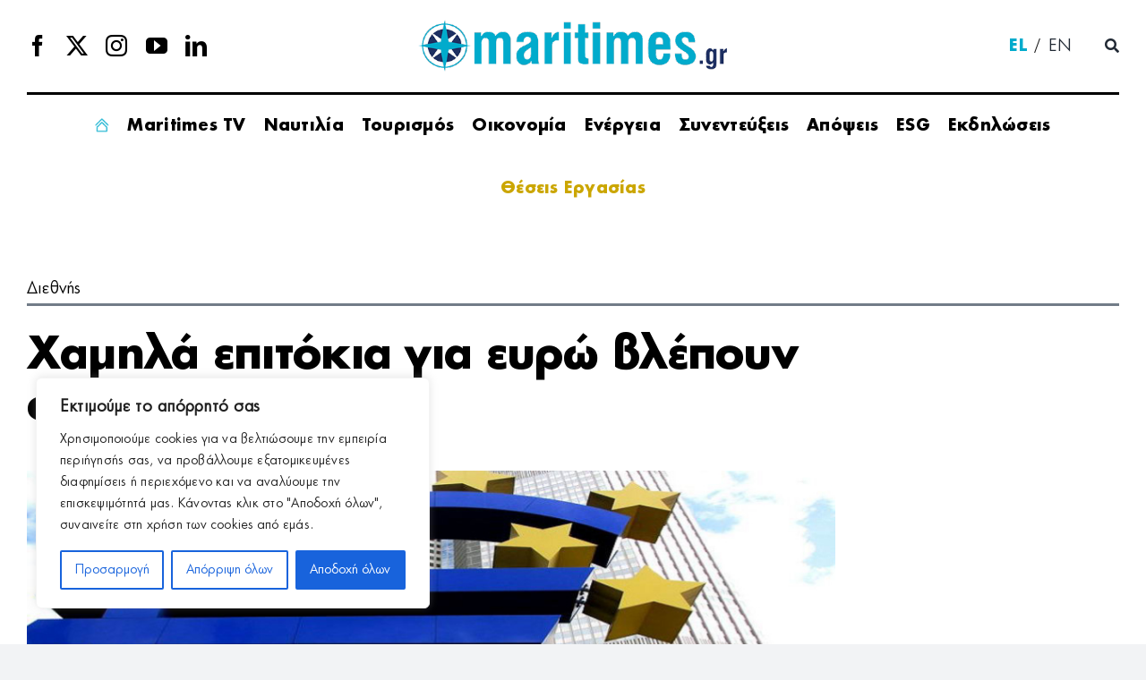

--- FILE ---
content_type: text/html; charset=UTF-8
request_url: https://maritimes.gr/xamila-epitokia-gia-euro-blepoun-oi-ependytes/
body_size: 38887
content:
<!DOCTYPE html>
<html class="avada-html-layout-wide avada-html-header-position-top avada-is-100-percent-template" lang="el-GR" prefix="og: http://ogp.me/ns# fb: http://ogp.me/ns/fb#">
<head>
<meta http-equiv="X-UA-Compatible" content="IE=edge" />
<meta http-equiv="Content-Type" content="text/html; charset=utf-8"/>
<meta name="viewport" content="width=device-width, initial-scale=1" />
<meta name='robots' content='index, follow, max-image-preview:large, max-snippet:-1, max-video-preview:-1' />
<style>img:is([sizes="auto" i], [sizes^="auto," i]) { contain-intrinsic-size: 3000px 1500px }</style>
<link rel="alternate" hreflang="el" href="https://maritimes.gr/xamila-epitokia-gia-euro-blepoun-oi-ependytes/" />
<link rel="alternate" hreflang="x-default" href="https://maritimes.gr/xamila-epitokia-gia-euro-blepoun-oi-ependytes/" />
<!-- This site is optimized with the Yoast SEO plugin v26.3 - https://yoast.com/wordpress/plugins/seo/ -->
<title>Χαμηλά επιτόκια για ευρώ βλέπουν οι επενδυτές - Maritimes</title>
<link rel="canonical" href="https://maritimes.gr/xamila-epitokia-gia-euro-blepoun-oi-ependytes/" />
<meta property="og:locale" content="el_GR" />
<meta property="og:type" content="article" />
<meta property="og:title" content="Χαμηλά επιτόκια για ευρώ βλέπουν οι επενδυτές - Maritimes" />
<meta property="og:description" content="Τη διατήρηση των επιτοκίων του ευρώ σε χαμηλά επίπεδα για αρκετό καιρό προβλέπει το 80% [...]" />
<meta property="og:url" content="https://maritimes.gr/xamila-epitokia-gia-euro-blepoun-oi-ependytes/" />
<meta property="og:site_name" content="Maritimes" />
<meta property="article:published_time" content="2014-03-13T08:47:15+00:00" />
<meta property="og:image" content="https://maritimes.gr/wp-content/uploads/2014/03/120441edb58f475302c79560a59f46ad.jpg" />
<meta property="og:image:width" content="900" />
<meta property="og:image:height" content="379" />
<meta property="og:image:type" content="image/jpeg" />
<meta name="author" content="devdigihart" />
<meta name="twitter:card" content="summary_large_image" />
<meta name="twitter:label1" content="Written by" />
<meta name="twitter:data1" content="devdigihart" />
<script type="application/ld+json" class="yoast-schema-graph">{"@context":"https://schema.org","@graph":[{"@type":"WebPage","@id":"https://maritimes.gr/xamila-epitokia-gia-euro-blepoun-oi-ependytes/","url":"https://maritimes.gr/xamila-epitokia-gia-euro-blepoun-oi-ependytes/","name":"Χαμηλά επιτόκια για ευρώ βλέπουν οι επενδυτές - Maritimes","isPartOf":{"@id":"https://maritimes.gr/#website"},"primaryImageOfPage":{"@id":"https://maritimes.gr/xamila-epitokia-gia-euro-blepoun-oi-ependytes/#primaryimage"},"image":{"@id":"https://maritimes.gr/xamila-epitokia-gia-euro-blepoun-oi-ependytes/#primaryimage"},"thumbnailUrl":"https://maritimes.gr/wp-content/uploads/2014/03/120441edb58f475302c79560a59f46ad.jpg","datePublished":"2014-03-13T08:47:15+00:00","author":{"@id":"https://maritimes.gr/#/schema/person/be61754397804cd01945141dae132810"},"breadcrumb":{"@id":"https://maritimes.gr/xamila-epitokia-gia-euro-blepoun-oi-ependytes/#breadcrumb"},"inLanguage":"el-GR","potentialAction":[{"@type":"ReadAction","target":["https://maritimes.gr/xamila-epitokia-gia-euro-blepoun-oi-ependytes/"]}]},{"@type":"ImageObject","inLanguage":"el-GR","@id":"https://maritimes.gr/xamila-epitokia-gia-euro-blepoun-oi-ependytes/#primaryimage","url":"https://maritimes.gr/wp-content/uploads/2014/03/120441edb58f475302c79560a59f46ad.jpg","contentUrl":"https://maritimes.gr/wp-content/uploads/2014/03/120441edb58f475302c79560a59f46ad.jpg","width":900,"height":379},{"@type":"BreadcrumbList","@id":"https://maritimes.gr/xamila-epitokia-gia-euro-blepoun-oi-ependytes/#breadcrumb","itemListElement":[{"@type":"ListItem","position":1,"name":"Αρχική","item":"https://maritimes.gr/"},{"@type":"ListItem","position":2,"name":"Χαμηλά επιτόκια για ευρώ βλέπουν οι επενδυτές"}]},{"@type":"WebSite","@id":"https://maritimes.gr/#website","url":"https://maritimes.gr/","name":"Maritimes","description":"","potentialAction":[{"@type":"SearchAction","target":{"@type":"EntryPoint","urlTemplate":"https://maritimes.gr/?s={search_term_string}"},"query-input":{"@type":"PropertyValueSpecification","valueRequired":true,"valueName":"search_term_string"}}],"inLanguage":"el-GR"},{"@type":"Person","@id":"https://maritimes.gr/#/schema/person/be61754397804cd01945141dae132810","name":"devdigihart","sameAs":["https://maritimes.softwebpages.eu"],"url":"https://maritimes.gr/author/devdigihart/"}]}</script>
<!-- / Yoast SEO plugin. -->
<link rel='dns-prefetch' href='//www.google.com' />
<link rel='dns-prefetch' href='//code.jquery.com' />
<link rel="alternate" type="application/rss+xml" title="Maritimes &raquo; Feed" href="https://maritimes.gr/feed/" />
<link rel="alternate" type="text/calendar" title="Maritimes &raquo; iCal Feed" href="https://maritimes.gr/events/?ical=1" />
<meta name="description" content="Τη διατήρηση των επιτοκίων του ευρώ σε χαμηλά επίπεδα για αρκετό καιρό προβλέπει το 80\% των αναλυτών που μετείχε σε μηναία έρευνα του πρακτορείου Bloomberg.
Σύμφωνα με την ίδια έρευνα το 98\% των ερωτηθέντων θεωρεί πως η ΕΚΤ θα διατηρήσει το επιτόκιο αναφοράς αμετάβλητο για πέμπτο μήνα τον"/>
<meta property="og:locale" content="el_GR"/>
<meta property="og:type" content="article"/>
<meta property="og:site_name" content="Maritimes"/>
<meta property="og:title" content="Χαμηλά επιτόκια για ευρώ βλέπουν οι επενδυτές - Maritimes"/>
<meta property="og:description" content="Τη διατήρηση των επιτοκίων του ευρώ σε χαμηλά επίπεδα για αρκετό καιρό προβλέπει το 80\% των αναλυτών που μετείχε σε μηναία έρευνα του πρακτορείου Bloomberg.
Σύμφωνα με την ίδια έρευνα το 98\% των ερωτηθέντων θεωρεί πως η ΕΚΤ θα διατηρήσει το επιτόκιο αναφοράς αμετάβλητο για πέμπτο μήνα τον"/>
<meta property="og:url" content="https://maritimes.gr/xamila-epitokia-gia-euro-blepoun-oi-ependytes/"/>
<meta property="article:published_time" content="2014-03-13T08:47:15+02:00"/>
<meta name="author" content="devdigihart"/>
<meta property="og:image" content="https://maritimes.gr/wp-content/uploads/2014/03/120441edb58f475302c79560a59f46ad.jpg"/>
<meta property="og:image:width" content="900"/>
<meta property="og:image:height" content="379"/>
<meta property="og:image:type" content="image/jpeg"/>
<script type="text/javascript">
/* <![CDATA[ */
window._wpemojiSettings = {"baseUrl":"https:\/\/s.w.org\/images\/core\/emoji\/16.0.1\/72x72\/","ext":".png","svgUrl":"https:\/\/s.w.org\/images\/core\/emoji\/16.0.1\/svg\/","svgExt":".svg","source":{"concatemoji":"https:\/\/maritimes.gr\/wp-includes\/js\/wp-emoji-release.min.js?ver=6.8.3"}};
/*! This file is auto-generated */
!function(s,n){var o,i,e;function c(e){try{var t={supportTests:e,timestamp:(new Date).valueOf()};sessionStorage.setItem(o,JSON.stringify(t))}catch(e){}}function p(e,t,n){e.clearRect(0,0,e.canvas.width,e.canvas.height),e.fillText(t,0,0);var t=new Uint32Array(e.getImageData(0,0,e.canvas.width,e.canvas.height).data),a=(e.clearRect(0,0,e.canvas.width,e.canvas.height),e.fillText(n,0,0),new Uint32Array(e.getImageData(0,0,e.canvas.width,e.canvas.height).data));return t.every(function(e,t){return e===a[t]})}function u(e,t){e.clearRect(0,0,e.canvas.width,e.canvas.height),e.fillText(t,0,0);for(var n=e.getImageData(16,16,1,1),a=0;a<n.data.length;a++)if(0!==n.data[a])return!1;return!0}function f(e,t,n,a){switch(t){case"flag":return n(e,"\ud83c\udff3\ufe0f\u200d\u26a7\ufe0f","\ud83c\udff3\ufe0f\u200b\u26a7\ufe0f")?!1:!n(e,"\ud83c\udde8\ud83c\uddf6","\ud83c\udde8\u200b\ud83c\uddf6")&&!n(e,"\ud83c\udff4\udb40\udc67\udb40\udc62\udb40\udc65\udb40\udc6e\udb40\udc67\udb40\udc7f","\ud83c\udff4\u200b\udb40\udc67\u200b\udb40\udc62\u200b\udb40\udc65\u200b\udb40\udc6e\u200b\udb40\udc67\u200b\udb40\udc7f");case"emoji":return!a(e,"\ud83e\udedf")}return!1}function g(e,t,n,a){var r="undefined"!=typeof WorkerGlobalScope&&self instanceof WorkerGlobalScope?new OffscreenCanvas(300,150):s.createElement("canvas"),o=r.getContext("2d",{willReadFrequently:!0}),i=(o.textBaseline="top",o.font="600 32px Arial",{});return e.forEach(function(e){i[e]=t(o,e,n,a)}),i}function t(e){var t=s.createElement("script");t.src=e,t.defer=!0,s.head.appendChild(t)}"undefined"!=typeof Promise&&(o="wpEmojiSettingsSupports",i=["flag","emoji"],n.supports={everything:!0,everythingExceptFlag:!0},e=new Promise(function(e){s.addEventListener("DOMContentLoaded",e,{once:!0})}),new Promise(function(t){var n=function(){try{var e=JSON.parse(sessionStorage.getItem(o));if("object"==typeof e&&"number"==typeof e.timestamp&&(new Date).valueOf()<e.timestamp+604800&&"object"==typeof e.supportTests)return e.supportTests}catch(e){}return null}();if(!n){if("undefined"!=typeof Worker&&"undefined"!=typeof OffscreenCanvas&&"undefined"!=typeof URL&&URL.createObjectURL&&"undefined"!=typeof Blob)try{var e="postMessage("+g.toString()+"("+[JSON.stringify(i),f.toString(),p.toString(),u.toString()].join(",")+"));",a=new Blob([e],{type:"text/javascript"}),r=new Worker(URL.createObjectURL(a),{name:"wpTestEmojiSupports"});return void(r.onmessage=function(e){c(n=e.data),r.terminate(),t(n)})}catch(e){}c(n=g(i,f,p,u))}t(n)}).then(function(e){for(var t in e)n.supports[t]=e[t],n.supports.everything=n.supports.everything&&n.supports[t],"flag"!==t&&(n.supports.everythingExceptFlag=n.supports.everythingExceptFlag&&n.supports[t]);n.supports.everythingExceptFlag=n.supports.everythingExceptFlag&&!n.supports.flag,n.DOMReady=!1,n.readyCallback=function(){n.DOMReady=!0}}).then(function(){return e}).then(function(){var e;n.supports.everything||(n.readyCallback(),(e=n.source||{}).concatemoji?t(e.concatemoji):e.wpemoji&&e.twemoji&&(t(e.twemoji),t(e.wpemoji)))}))}((window,document),window._wpemojiSettings);
/* ]]> */
</script>
<style id='wp-emoji-styles-inline-css' type='text/css'>
img.wp-smiley, img.emoji {
display: inline !important;
border: none !important;
box-shadow: none !important;
height: 1em !important;
width: 1em !important;
margin: 0 0.07em !important;
vertical-align: -0.1em !important;
background: none !important;
padding: 0 !important;
}
</style>
<!-- <link rel='stylesheet' id='wp-block-library-css' href='https://maritimes.gr/wp-includes/css/dist/block-library/style.min.css?ver=6.8.3' type='text/css' media='all' /> -->
<link rel="stylesheet" type="text/css" href="//maritimes.gr/wp-content/cache/wpfc-minified/2dcqk08q/4o93o.css" media="all"/>
<style id='wp-block-library-theme-inline-css' type='text/css'>
.wp-block-audio :where(figcaption){color:#555;font-size:13px;text-align:center}.is-dark-theme .wp-block-audio :where(figcaption){color:#ffffffa6}.wp-block-audio{margin:0 0 1em}.wp-block-code{border:1px solid #ccc;border-radius:4px;font-family:Menlo,Consolas,monaco,monospace;padding:.8em 1em}.wp-block-embed :where(figcaption){color:#555;font-size:13px;text-align:center}.is-dark-theme .wp-block-embed :where(figcaption){color:#ffffffa6}.wp-block-embed{margin:0 0 1em}.blocks-gallery-caption{color:#555;font-size:13px;text-align:center}.is-dark-theme .blocks-gallery-caption{color:#ffffffa6}:root :where(.wp-block-image figcaption){color:#555;font-size:13px;text-align:center}.is-dark-theme :root :where(.wp-block-image figcaption){color:#ffffffa6}.wp-block-image{margin:0 0 1em}.wp-block-pullquote{border-bottom:4px solid;border-top:4px solid;color:currentColor;margin-bottom:1.75em}.wp-block-pullquote cite,.wp-block-pullquote footer,.wp-block-pullquote__citation{color:currentColor;font-size:.8125em;font-style:normal;text-transform:uppercase}.wp-block-quote{border-left:.25em solid;margin:0 0 1.75em;padding-left:1em}.wp-block-quote cite,.wp-block-quote footer{color:currentColor;font-size:.8125em;font-style:normal;position:relative}.wp-block-quote:where(.has-text-align-right){border-left:none;border-right:.25em solid;padding-left:0;padding-right:1em}.wp-block-quote:where(.has-text-align-center){border:none;padding-left:0}.wp-block-quote.is-large,.wp-block-quote.is-style-large,.wp-block-quote:where(.is-style-plain){border:none}.wp-block-search .wp-block-search__label{font-weight:700}.wp-block-search__button{border:1px solid #ccc;padding:.375em .625em}:where(.wp-block-group.has-background){padding:1.25em 2.375em}.wp-block-separator.has-css-opacity{opacity:.4}.wp-block-separator{border:none;border-bottom:2px solid;margin-left:auto;margin-right:auto}.wp-block-separator.has-alpha-channel-opacity{opacity:1}.wp-block-separator:not(.is-style-wide):not(.is-style-dots){width:100px}.wp-block-separator.has-background:not(.is-style-dots){border-bottom:none;height:1px}.wp-block-separator.has-background:not(.is-style-wide):not(.is-style-dots){height:2px}.wp-block-table{margin:0 0 1em}.wp-block-table td,.wp-block-table th{word-break:normal}.wp-block-table :where(figcaption){color:#555;font-size:13px;text-align:center}.is-dark-theme .wp-block-table :where(figcaption){color:#ffffffa6}.wp-block-video :where(figcaption){color:#555;font-size:13px;text-align:center}.is-dark-theme .wp-block-video :where(figcaption){color:#ffffffa6}.wp-block-video{margin:0 0 1em}:root :where(.wp-block-template-part.has-background){margin-bottom:0;margin-top:0;padding:1.25em 2.375em}
</style>
<style id='classic-theme-styles-inline-css' type='text/css'>
/*! This file is auto-generated */
.wp-block-button__link{color:#fff;background-color:#32373c;border-radius:9999px;box-shadow:none;text-decoration:none;padding:calc(.667em + 2px) calc(1.333em + 2px);font-size:1.125em}.wp-block-file__button{background:#32373c;color:#fff;text-decoration:none}
</style>
<style id='global-styles-inline-css' type='text/css'>
:root{--wp--preset--aspect-ratio--square: 1;--wp--preset--aspect-ratio--4-3: 4/3;--wp--preset--aspect-ratio--3-4: 3/4;--wp--preset--aspect-ratio--3-2: 3/2;--wp--preset--aspect-ratio--2-3: 2/3;--wp--preset--aspect-ratio--16-9: 16/9;--wp--preset--aspect-ratio--9-16: 9/16;--wp--preset--color--black: #000000;--wp--preset--color--cyan-bluish-gray: #abb8c3;--wp--preset--color--white: #ffffff;--wp--preset--color--pale-pink: #f78da7;--wp--preset--color--vivid-red: #cf2e2e;--wp--preset--color--luminous-vivid-orange: #ff6900;--wp--preset--color--luminous-vivid-amber: #fcb900;--wp--preset--color--light-green-cyan: #7bdcb5;--wp--preset--color--vivid-green-cyan: #00d084;--wp--preset--color--pale-cyan-blue: #8ed1fc;--wp--preset--color--vivid-cyan-blue: #0693e3;--wp--preset--color--vivid-purple: #9b51e0;--wp--preset--color--awb-color-1: #ffffff;--wp--preset--color--awb-color-2: #f9f9fb;--wp--preset--color--awb-color-3: #f2f3f5;--wp--preset--color--awb-color-4: #cba600;--wp--preset--color--awb-color-5: #198fd9;--wp--preset--color--awb-color-6: #434549;--wp--preset--color--awb-color-7: #212326;--wp--preset--color--awb-color-8: #000000;--wp--preset--gradient--vivid-cyan-blue-to-vivid-purple: linear-gradient(135deg,rgba(6,147,227,1) 0%,rgb(155,81,224) 100%);--wp--preset--gradient--light-green-cyan-to-vivid-green-cyan: linear-gradient(135deg,rgb(122,220,180) 0%,rgb(0,208,130) 100%);--wp--preset--gradient--luminous-vivid-amber-to-luminous-vivid-orange: linear-gradient(135deg,rgba(252,185,0,1) 0%,rgba(255,105,0,1) 100%);--wp--preset--gradient--luminous-vivid-orange-to-vivid-red: linear-gradient(135deg,rgba(255,105,0,1) 0%,rgb(207,46,46) 100%);--wp--preset--gradient--very-light-gray-to-cyan-bluish-gray: linear-gradient(135deg,rgb(238,238,238) 0%,rgb(169,184,195) 100%);--wp--preset--gradient--cool-to-warm-spectrum: linear-gradient(135deg,rgb(74,234,220) 0%,rgb(151,120,209) 20%,rgb(207,42,186) 40%,rgb(238,44,130) 60%,rgb(251,105,98) 80%,rgb(254,248,76) 100%);--wp--preset--gradient--blush-light-purple: linear-gradient(135deg,rgb(255,206,236) 0%,rgb(152,150,240) 100%);--wp--preset--gradient--blush-bordeaux: linear-gradient(135deg,rgb(254,205,165) 0%,rgb(254,45,45) 50%,rgb(107,0,62) 100%);--wp--preset--gradient--luminous-dusk: linear-gradient(135deg,rgb(255,203,112) 0%,rgb(199,81,192) 50%,rgb(65,88,208) 100%);--wp--preset--gradient--pale-ocean: linear-gradient(135deg,rgb(255,245,203) 0%,rgb(182,227,212) 50%,rgb(51,167,181) 100%);--wp--preset--gradient--electric-grass: linear-gradient(135deg,rgb(202,248,128) 0%,rgb(113,206,126) 100%);--wp--preset--gradient--midnight: linear-gradient(135deg,rgb(2,3,129) 0%,rgb(40,116,252) 100%);--wp--preset--font-size--small: 12px;--wp--preset--font-size--medium: 20px;--wp--preset--font-size--large: 24px;--wp--preset--font-size--x-large: 42px;--wp--preset--font-size--normal: 16px;--wp--preset--font-size--xlarge: 32px;--wp--preset--font-size--huge: 48px;--wp--preset--spacing--20: 0.44rem;--wp--preset--spacing--30: 0.67rem;--wp--preset--spacing--40: 1rem;--wp--preset--spacing--50: 1.5rem;--wp--preset--spacing--60: 2.25rem;--wp--preset--spacing--70: 3.38rem;--wp--preset--spacing--80: 5.06rem;--wp--preset--shadow--natural: 6px 6px 9px rgba(0, 0, 0, 0.2);--wp--preset--shadow--deep: 12px 12px 50px rgba(0, 0, 0, 0.4);--wp--preset--shadow--sharp: 6px 6px 0px rgba(0, 0, 0, 0.2);--wp--preset--shadow--outlined: 6px 6px 0px -3px rgba(255, 255, 255, 1), 6px 6px rgba(0, 0, 0, 1);--wp--preset--shadow--crisp: 6px 6px 0px rgba(0, 0, 0, 1);}:where(.is-layout-flex){gap: 0.5em;}:where(.is-layout-grid){gap: 0.5em;}body .is-layout-flex{display: flex;}.is-layout-flex{flex-wrap: wrap;align-items: center;}.is-layout-flex > :is(*, div){margin: 0;}body .is-layout-grid{display: grid;}.is-layout-grid > :is(*, div){margin: 0;}:where(.wp-block-columns.is-layout-flex){gap: 2em;}:where(.wp-block-columns.is-layout-grid){gap: 2em;}:where(.wp-block-post-template.is-layout-flex){gap: 1.25em;}:where(.wp-block-post-template.is-layout-grid){gap: 1.25em;}.has-black-color{color: var(--wp--preset--color--black) !important;}.has-cyan-bluish-gray-color{color: var(--wp--preset--color--cyan-bluish-gray) !important;}.has-white-color{color: var(--wp--preset--color--white) !important;}.has-pale-pink-color{color: var(--wp--preset--color--pale-pink) !important;}.has-vivid-red-color{color: var(--wp--preset--color--vivid-red) !important;}.has-luminous-vivid-orange-color{color: var(--wp--preset--color--luminous-vivid-orange) !important;}.has-luminous-vivid-amber-color{color: var(--wp--preset--color--luminous-vivid-amber) !important;}.has-light-green-cyan-color{color: var(--wp--preset--color--light-green-cyan) !important;}.has-vivid-green-cyan-color{color: var(--wp--preset--color--vivid-green-cyan) !important;}.has-pale-cyan-blue-color{color: var(--wp--preset--color--pale-cyan-blue) !important;}.has-vivid-cyan-blue-color{color: var(--wp--preset--color--vivid-cyan-blue) !important;}.has-vivid-purple-color{color: var(--wp--preset--color--vivid-purple) !important;}.has-black-background-color{background-color: var(--wp--preset--color--black) !important;}.has-cyan-bluish-gray-background-color{background-color: var(--wp--preset--color--cyan-bluish-gray) !important;}.has-white-background-color{background-color: var(--wp--preset--color--white) !important;}.has-pale-pink-background-color{background-color: var(--wp--preset--color--pale-pink) !important;}.has-vivid-red-background-color{background-color: var(--wp--preset--color--vivid-red) !important;}.has-luminous-vivid-orange-background-color{background-color: var(--wp--preset--color--luminous-vivid-orange) !important;}.has-luminous-vivid-amber-background-color{background-color: var(--wp--preset--color--luminous-vivid-amber) !important;}.has-light-green-cyan-background-color{background-color: var(--wp--preset--color--light-green-cyan) !important;}.has-vivid-green-cyan-background-color{background-color: var(--wp--preset--color--vivid-green-cyan) !important;}.has-pale-cyan-blue-background-color{background-color: var(--wp--preset--color--pale-cyan-blue) !important;}.has-vivid-cyan-blue-background-color{background-color: var(--wp--preset--color--vivid-cyan-blue) !important;}.has-vivid-purple-background-color{background-color: var(--wp--preset--color--vivid-purple) !important;}.has-black-border-color{border-color: var(--wp--preset--color--black) !important;}.has-cyan-bluish-gray-border-color{border-color: var(--wp--preset--color--cyan-bluish-gray) !important;}.has-white-border-color{border-color: var(--wp--preset--color--white) !important;}.has-pale-pink-border-color{border-color: var(--wp--preset--color--pale-pink) !important;}.has-vivid-red-border-color{border-color: var(--wp--preset--color--vivid-red) !important;}.has-luminous-vivid-orange-border-color{border-color: var(--wp--preset--color--luminous-vivid-orange) !important;}.has-luminous-vivid-amber-border-color{border-color: var(--wp--preset--color--luminous-vivid-amber) !important;}.has-light-green-cyan-border-color{border-color: var(--wp--preset--color--light-green-cyan) !important;}.has-vivid-green-cyan-border-color{border-color: var(--wp--preset--color--vivid-green-cyan) !important;}.has-pale-cyan-blue-border-color{border-color: var(--wp--preset--color--pale-cyan-blue) !important;}.has-vivid-cyan-blue-border-color{border-color: var(--wp--preset--color--vivid-cyan-blue) !important;}.has-vivid-purple-border-color{border-color: var(--wp--preset--color--vivid-purple) !important;}.has-vivid-cyan-blue-to-vivid-purple-gradient-background{background: var(--wp--preset--gradient--vivid-cyan-blue-to-vivid-purple) !important;}.has-light-green-cyan-to-vivid-green-cyan-gradient-background{background: var(--wp--preset--gradient--light-green-cyan-to-vivid-green-cyan) !important;}.has-luminous-vivid-amber-to-luminous-vivid-orange-gradient-background{background: var(--wp--preset--gradient--luminous-vivid-amber-to-luminous-vivid-orange) !important;}.has-luminous-vivid-orange-to-vivid-red-gradient-background{background: var(--wp--preset--gradient--luminous-vivid-orange-to-vivid-red) !important;}.has-very-light-gray-to-cyan-bluish-gray-gradient-background{background: var(--wp--preset--gradient--very-light-gray-to-cyan-bluish-gray) !important;}.has-cool-to-warm-spectrum-gradient-background{background: var(--wp--preset--gradient--cool-to-warm-spectrum) !important;}.has-blush-light-purple-gradient-background{background: var(--wp--preset--gradient--blush-light-purple) !important;}.has-blush-bordeaux-gradient-background{background: var(--wp--preset--gradient--blush-bordeaux) !important;}.has-luminous-dusk-gradient-background{background: var(--wp--preset--gradient--luminous-dusk) !important;}.has-pale-ocean-gradient-background{background: var(--wp--preset--gradient--pale-ocean) !important;}.has-electric-grass-gradient-background{background: var(--wp--preset--gradient--electric-grass) !important;}.has-midnight-gradient-background{background: var(--wp--preset--gradient--midnight) !important;}.has-small-font-size{font-size: var(--wp--preset--font-size--small) !important;}.has-medium-font-size{font-size: var(--wp--preset--font-size--medium) !important;}.has-large-font-size{font-size: var(--wp--preset--font-size--large) !important;}.has-x-large-font-size{font-size: var(--wp--preset--font-size--x-large) !important;}
:where(.wp-block-post-template.is-layout-flex){gap: 1.25em;}:where(.wp-block-post-template.is-layout-grid){gap: 1.25em;}
:where(.wp-block-columns.is-layout-flex){gap: 2em;}:where(.wp-block-columns.is-layout-grid){gap: 2em;}
:root :where(.wp-block-pullquote){font-size: 1.5em;line-height: 1.6;}
</style>
<!-- <link rel='stylesheet' id='wp-job-manager-job-listings-css' href='https://maritimes.gr/wp-content/plugins/wp-job-manager/assets/dist/css/job-listings.css?ver=598383a28ac5f9f156e4' type='text/css' media='all' /> -->
<!-- <link rel='stylesheet' id='wpml-menu-item-0-css' href='https://maritimes.gr/wp-content/plugins/sitepress-multilingual-cms/templates/language-switchers/menu-item/style.min.css?ver=1' type='text/css' media='all' /> -->
<!-- <link rel='stylesheet' id='job-alerts-frontend-css' href='https://maritimes.gr/wp-content/plugins/wp-job-manager-alerts/assets/dist/css/frontend.css?ver=3.1.0' type='text/css' media='all' /> -->
<!-- <link rel='stylesheet' id='job-alerts-frontend-default-css' href='https://maritimes.gr/wp-content/plugins/wp-job-manager-alerts/assets/dist/css/frontend.default.css?ver=3.1.0' type='text/css' media='all' /> -->
<link rel="stylesheet" type="text/css" href="//maritimes.gr/wp-content/cache/wpfc-minified/1t0e0v0/4o93o.css" media="all"/>
<link rel='stylesheet' id='jquery-ui-css' href='//code.jquery.com/ui/1.13.3/themes/smoothness/jquery-ui.min.css?ver=1.13.3' type='text/css' media='all' />
<!-- <link rel='stylesheet' id='jm-application-deadline-css' href='https://maritimes.gr/wp-content/plugins/wp-job-manager-application-deadline/assets/dist/css/frontend.css?ver=1.2.8' type='text/css' media='' /> -->
<!-- <link rel='stylesheet' id='dashicons-css' href='https://maritimes.gr/wp-includes/css/dashicons.min.css?ver=6.8.3' type='text/css' media='all' /> -->
<!-- <link rel='stylesheet' id='wp-job-manager-applications-frontend-css' href='https://maritimes.gr/wp-content/plugins/wp-job-manager-applications/assets/dist/css/frontend.css?ver=3.1.0' type='text/css' media='all' /> -->
<!-- <link rel='stylesheet' id='embeddable-job-widget-frontend-css' href='https://maritimes.gr/wp-content/plugins/wp-job-manager-embeddable-job-widget/assets/dist/css/frontend.css?ver=6.8.3' type='text/css' media='all' /> -->
<!-- <link rel='stylesheet' id='wp-job-manager-tags-frontend-css' href='https://maritimes.gr/wp-content/plugins/wp-job-manager-tags/assets/dist/css/frontend.css?ver=1.4.5' type='text/css' media='all' /> -->
<!-- <link rel='stylesheet' id='child-style-css' href='https://maritimes.gr/wp-content/themes/Avada-Child-Theme/style.css?ver=6.8.3' type='text/css' media='all' /> -->
<!-- <link rel='stylesheet' id='fusion-dynamic-css-css' href='https://maritimes.gr/wp-content/uploads/fusion-styles/647741e97d2a6f5a4abf98dfa973d598.min.css?ver=3.13.3' type='text/css' media='all' /> -->
<link rel="stylesheet" type="text/css" href="//maritimes.gr/wp-content/cache/wpfc-minified/7xyl3hkm/4o93o.css" media="all"/>
<script type="text/javascript" id="wpml-cookie-js-extra">
/* <![CDATA[ */
var wpml_cookies = {"wp-wpml_current_language":{"value":"el","expires":1,"path":"\/"}};
var wpml_cookies = {"wp-wpml_current_language":{"value":"el","expires":1,"path":"\/"}};
/* ]]> */
</script>
<script src='//maritimes.gr/wp-content/cache/wpfc-minified/qjptifat/4o93o.js' type="text/javascript"></script>
<!-- <script type="text/javascript" src="https://maritimes.gr/wp-content/plugins/sitepress-multilingual-cms/res/js/cookies/language-cookie.js?ver=484900" id="wpml-cookie-js" defer="defer" data-wp-strategy="defer"></script> -->
<script type="text/javascript" id="cookie-law-info-js-extra">
/* <![CDATA[ */
var _ckyConfig = {"_ipData":[],"_assetsURL":"https:\/\/maritimes.gr\/wp-content\/plugins\/cookie-law-info\/lite\/frontend\/images\/","_publicURL":"https:\/\/maritimes.gr","_expiry":"365","_categories":[{"name":"\u0391\u03c0\u03b1\u03c1\u03b1\u03af\u03c4\u03b7\u03c4\u03b1","slug":"necessary","isNecessary":true,"ccpaDoNotSell":true,"cookies":[],"active":true,"defaultConsent":{"gdpr":true,"ccpa":true}},{"name":"\u039b\u03b5\u03b9\u03c4\u03bf\u03c5\u03c1\u03b3\u03b9\u03ba\u03ac","slug":"functional","isNecessary":false,"ccpaDoNotSell":true,"cookies":[],"active":true,"defaultConsent":{"gdpr":false,"ccpa":false}},{"name":"Analytics","slug":"analytics","isNecessary":false,"ccpaDoNotSell":true,"cookies":[],"active":true,"defaultConsent":{"gdpr":false,"ccpa":false}},{"name":"\u0391\u03c0\u03cc\u03b4\u03bf\u03c3\u03b7\u03c2","slug":"performance","isNecessary":false,"ccpaDoNotSell":true,"cookies":[],"active":true,"defaultConsent":{"gdpr":false,"ccpa":false}},{"name":"\u0394\u03b9\u03b1\u03c6\u03ae\u03bc\u03b9\u03c3\u03b7\u03c2","slug":"advertisement","isNecessary":false,"ccpaDoNotSell":true,"cookies":[],"active":true,"defaultConsent":{"gdpr":false,"ccpa":false}}],"_activeLaw":"gdpr","_rootDomain":"","_block":"1","_showBanner":"1","_bannerConfig":{"settings":{"type":"box","preferenceCenterType":"popup","position":"bottom-left","applicableLaw":"gdpr"},"behaviours":{"reloadBannerOnAccept":false,"loadAnalyticsByDefault":false,"animations":{"onLoad":"animate","onHide":"sticky"}},"config":{"revisitConsent":{"status":true,"tag":"revisit-consent","position":"bottom-left","meta":{"url":"#"},"styles":{"background-color":"#0056A7"},"elements":{"title":{"type":"text","tag":"revisit-consent-title","status":true,"styles":{"color":"#0056a7"}}}},"preferenceCenter":{"toggle":{"status":true,"tag":"detail-category-toggle","type":"toggle","states":{"active":{"styles":{"background-color":"#1863DC"}},"inactive":{"styles":{"background-color":"#D0D5D2"}}}}},"categoryPreview":{"status":false,"toggle":{"status":true,"tag":"detail-category-preview-toggle","type":"toggle","states":{"active":{"styles":{"background-color":"#1863DC"}},"inactive":{"styles":{"background-color":"#D0D5D2"}}}}},"videoPlaceholder":{"status":true,"styles":{"background-color":"#000000","border-color":"#000000","color":"#ffffff"}},"readMore":{"status":false,"tag":"readmore-button","type":"link","meta":{"noFollow":true,"newTab":true},"styles":{"color":"#1863DC","background-color":"transparent","border-color":"transparent"}},"showMore":{"status":true,"tag":"show-desc-button","type":"button","styles":{"color":"#1863DC"}},"showLess":{"status":true,"tag":"hide-desc-button","type":"button","styles":{"color":"#1863DC"}},"alwaysActive":{"status":true,"tag":"always-active","styles":{"color":"#008000"}},"manualLinks":{"status":true,"tag":"manual-links","type":"link","styles":{"color":"#1863DC"}},"auditTable":{"status":true},"optOption":{"status":true,"toggle":{"status":true,"tag":"optout-option-toggle","type":"toggle","states":{"active":{"styles":{"background-color":"#1863dc"}},"inactive":{"styles":{"background-color":"#FFFFFF"}}}}}}},"_version":"3.3.6","_logConsent":"1","_tags":[{"tag":"accept-button","styles":{"color":"#FFFFFF","background-color":"#1863DC","border-color":"#1863DC"}},{"tag":"reject-button","styles":{"color":"#1863DC","background-color":"transparent","border-color":"#1863DC"}},{"tag":"settings-button","styles":{"color":"#1863DC","background-color":"transparent","border-color":"#1863DC"}},{"tag":"readmore-button","styles":{"color":"#1863DC","background-color":"transparent","border-color":"transparent"}},{"tag":"donotsell-button","styles":{"color":"#1863DC","background-color":"transparent","border-color":"transparent"}},{"tag":"show-desc-button","styles":{"color":"#1863DC"}},{"tag":"hide-desc-button","styles":{"color":"#1863DC"}},{"tag":"cky-always-active","styles":[]},{"tag":"cky-link","styles":[]},{"tag":"accept-button","styles":{"color":"#FFFFFF","background-color":"#1863DC","border-color":"#1863DC"}},{"tag":"revisit-consent","styles":{"background-color":"#0056A7"}}],"_shortCodes":[{"key":"cky_readmore","content":"<a href=\"https:\/\/maritimes.gr\/oroi-chrisis\/\" class=\"cky-policy\" aria-label=\"\u038c\u03c1\u03bf\u03b9 \u03c7\u03c1\u03ae\u03c3\u03b7\u03c2\" target=\"_blank\" rel=\"noopener\" data-cky-tag=\"readmore-button\">\u038c\u03c1\u03bf\u03b9 \u03c7\u03c1\u03ae\u03c3\u03b7\u03c2<\/a>","tag":"readmore-button","status":false,"attributes":{"rel":"nofollow","target":"_blank"}},{"key":"cky_show_desc","content":"<button class=\"cky-show-desc-btn\" data-cky-tag=\"show-desc-button\" aria-label=\"\u03a0\u03b5\u03c1\u03b9\u03c3\u03c3\u03cc\u03c4\u03b5\u03c1\u03b1\">\u03a0\u03b5\u03c1\u03b9\u03c3\u03c3\u03cc\u03c4\u03b5\u03c1\u03b1<\/button>","tag":"show-desc-button","status":true,"attributes":[]},{"key":"cky_hide_desc","content":"<button class=\"cky-show-desc-btn\" data-cky-tag=\"hide-desc-button\" aria-label=\"\u039b\u03b9\u03b3\u03cc\u03c4\u03b5\u03c1\u03b1\">\u039b\u03b9\u03b3\u03cc\u03c4\u03b5\u03c1\u03b1<\/button>","tag":"hide-desc-button","status":true,"attributes":[]},{"key":"cky_optout_show_desc","content":"[cky_optout_show_desc]","tag":"optout-show-desc-button","status":true,"attributes":[]},{"key":"cky_optout_hide_desc","content":"[cky_optout_hide_desc]","tag":"optout-hide-desc-button","status":true,"attributes":[]},{"key":"cky_category_toggle_label","content":"[cky_{{status}}_category_label] [cky_preference_{{category_slug}}_title]","tag":"","status":true,"attributes":[]},{"key":"cky_enable_category_label","content":"Enable","tag":"","status":true,"attributes":[]},{"key":"cky_disable_category_label","content":"Disable","tag":"","status":true,"attributes":[]},{"key":"cky_video_placeholder","content":"<div class=\"video-placeholder-normal\" data-cky-tag=\"video-placeholder\" id=\"[UNIQUEID]\"><p class=\"video-placeholder-text-normal\" data-cky-tag=\"placeholder-title\">Please accept cookies to access this content<\/p><\/div>","tag":"","status":true,"attributes":[]},{"key":"cky_enable_optout_label","content":"Enable","tag":"","status":true,"attributes":[]},{"key":"cky_disable_optout_label","content":"Disable","tag":"","status":true,"attributes":[]},{"key":"cky_optout_toggle_label","content":"[cky_{{status}}_optout_label] [cky_optout_option_title]","tag":"","status":true,"attributes":[]},{"key":"cky_optout_option_title","content":"Do Not Sell or Share My Personal Information","tag":"","status":true,"attributes":[]},{"key":"cky_optout_close_label","content":"Close","tag":"","status":true,"attributes":[]},{"key":"cky_preference_close_label","content":"Close","tag":"","status":true,"attributes":[]}],"_rtl":"","_language":"el","_providersToBlock":[]};
var _ckyStyles = {"css":".cky-overlay{background: #000000; opacity: 0.4; position: fixed; top: 0; left: 0; width: 100%; height: 100%; z-index: 99999999;}.cky-hide{display: none;}.cky-btn-revisit-wrapper{display: flex; align-items: center; justify-content: center; background: #0056a7; width: 45px; height: 45px; border-radius: 50%; position: fixed; z-index: 999999; cursor: pointer;}.cky-revisit-bottom-left{bottom: 15px; left: 15px;}.cky-revisit-bottom-right{bottom: 15px; right: 15px;}.cky-btn-revisit-wrapper .cky-btn-revisit{display: flex; align-items: center; justify-content: center; background: none; border: none; cursor: pointer; position: relative; margin: 0; padding: 0;}.cky-btn-revisit-wrapper .cky-btn-revisit img{max-width: fit-content; margin: 0; height: 30px; width: 30px;}.cky-revisit-bottom-left:hover::before{content: attr(data-tooltip); position: absolute; background: #4e4b66; color: #ffffff; left: calc(100% + 7px); font-size: 12px; line-height: 16px; width: max-content; padding: 4px 8px; border-radius: 4px;}.cky-revisit-bottom-left:hover::after{position: absolute; content: \"\"; border: 5px solid transparent; left: calc(100% + 2px); border-left-width: 0; border-right-color: #4e4b66;}.cky-revisit-bottom-right:hover::before{content: attr(data-tooltip); position: absolute; background: #4e4b66; color: #ffffff; right: calc(100% + 7px); font-size: 12px; line-height: 16px; width: max-content; padding: 4px 8px; border-radius: 4px;}.cky-revisit-bottom-right:hover::after{position: absolute; content: \"\"; border: 5px solid transparent; right: calc(100% + 2px); border-right-width: 0; border-left-color: #4e4b66;}.cky-revisit-hide{display: none;}.cky-consent-container{position: fixed; width: 440px; box-sizing: border-box; z-index: 9999999; border-radius: 6px;}.cky-consent-container .cky-consent-bar{background: #ffffff; border: 1px solid; padding: 20px 26px; box-shadow: 0 -1px 10px 0 #acabab4d; border-radius: 6px;}.cky-box-bottom-left{bottom: 40px; left: 40px;}.cky-box-bottom-right{bottom: 40px; right: 40px;}.cky-box-top-left{top: 40px; left: 40px;}.cky-box-top-right{top: 40px; right: 40px;}.cky-custom-brand-logo-wrapper .cky-custom-brand-logo{width: 100px; height: auto; margin: 0 0 12px 0;}.cky-notice .cky-title{color: #212121; font-weight: 700; font-size: 18px; line-height: 24px; margin: 0 0 12px 0;}.cky-notice-des *,.cky-preference-content-wrapper *,.cky-accordion-header-des *,.cky-gpc-wrapper .cky-gpc-desc *{font-size: 14px;}.cky-notice-des{color: #212121; font-size: 14px; line-height: 24px; font-weight: 400;}.cky-notice-des img{height: 25px; width: 25px;}.cky-consent-bar .cky-notice-des p,.cky-gpc-wrapper .cky-gpc-desc p,.cky-preference-body-wrapper .cky-preference-content-wrapper p,.cky-accordion-header-wrapper .cky-accordion-header-des p,.cky-cookie-des-table li div:last-child p{color: inherit; margin-top: 0; overflow-wrap: break-word;}.cky-notice-des P:last-child,.cky-preference-content-wrapper p:last-child,.cky-cookie-des-table li div:last-child p:last-child,.cky-gpc-wrapper .cky-gpc-desc p:last-child{margin-bottom: 0;}.cky-notice-des a.cky-policy,.cky-notice-des button.cky-policy{font-size: 14px; color: #1863dc; white-space: nowrap; cursor: pointer; background: transparent; border: 1px solid; text-decoration: underline;}.cky-notice-des button.cky-policy{padding: 0;}.cky-notice-des a.cky-policy:focus-visible,.cky-notice-des button.cky-policy:focus-visible,.cky-preference-content-wrapper .cky-show-desc-btn:focus-visible,.cky-accordion-header .cky-accordion-btn:focus-visible,.cky-preference-header .cky-btn-close:focus-visible,.cky-switch input[type=\"checkbox\"]:focus-visible,.cky-footer-wrapper a:focus-visible,.cky-btn:focus-visible{outline: 2px solid #1863dc; outline-offset: 2px;}.cky-btn:focus:not(:focus-visible),.cky-accordion-header .cky-accordion-btn:focus:not(:focus-visible),.cky-preference-content-wrapper .cky-show-desc-btn:focus:not(:focus-visible),.cky-btn-revisit-wrapper .cky-btn-revisit:focus:not(:focus-visible),.cky-preference-header .cky-btn-close:focus:not(:focus-visible),.cky-consent-bar .cky-banner-btn-close:focus:not(:focus-visible){outline: 0;}button.cky-show-desc-btn:not(:hover):not(:active){color: #1863dc; background: transparent;}button.cky-accordion-btn:not(:hover):not(:active),button.cky-banner-btn-close:not(:hover):not(:active),button.cky-btn-revisit:not(:hover):not(:active),button.cky-btn-close:not(:hover):not(:active){background: transparent;}.cky-consent-bar button:hover,.cky-modal.cky-modal-open button:hover,.cky-consent-bar button:focus,.cky-modal.cky-modal-open button:focus{text-decoration: none;}.cky-notice-btn-wrapper{display: flex; justify-content: flex-start; align-items: center; flex-wrap: wrap; margin-top: 16px;}.cky-notice-btn-wrapper .cky-btn{text-shadow: none; box-shadow: none;}.cky-btn{flex: auto; max-width: 100%; font-size: 14px; font-family: inherit; line-height: 24px; padding: 8px; font-weight: 500; margin: 0 8px 0 0; border-radius: 2px; cursor: pointer; text-align: center; text-transform: none; min-height: 0;}.cky-btn:hover{opacity: 0.8;}.cky-btn-customize{color: #1863dc; background: transparent; border: 2px solid #1863dc;}.cky-btn-reject{color: #1863dc; background: transparent; border: 2px solid #1863dc;}.cky-btn-accept{background: #1863dc; color: #ffffff; border: 2px solid #1863dc;}.cky-btn:last-child{margin-right: 0;}@media (max-width: 576px){.cky-box-bottom-left{bottom: 0; left: 0;}.cky-box-bottom-right{bottom: 0; right: 0;}.cky-box-top-left{top: 0; left: 0;}.cky-box-top-right{top: 0; right: 0;}}@media (max-height: 480px){.cky-consent-container{max-height: 100vh;overflow-y: scroll}.cky-notice-des{max-height: unset !important;overflow-y: unset !important}.cky-preference-center{height: 100vh;overflow: auto !important}.cky-preference-center .cky-preference-body-wrapper{overflow: unset}}@media (max-width: 440px){.cky-box-bottom-left, .cky-box-bottom-right, .cky-box-top-left, .cky-box-top-right{width: 100%; max-width: 100%;}.cky-consent-container .cky-consent-bar{padding: 20px 0;}.cky-custom-brand-logo-wrapper, .cky-notice .cky-title, .cky-notice-des, .cky-notice-btn-wrapper{padding: 0 24px;}.cky-notice-des{max-height: 40vh; overflow-y: scroll;}.cky-notice-btn-wrapper{flex-direction: column; margin-top: 0;}.cky-btn{width: 100%; margin: 10px 0 0 0;}.cky-notice-btn-wrapper .cky-btn-customize{order: 2;}.cky-notice-btn-wrapper .cky-btn-reject{order: 3;}.cky-notice-btn-wrapper .cky-btn-accept{order: 1; margin-top: 16px;}}@media (max-width: 352px){.cky-notice .cky-title{font-size: 16px;}.cky-notice-des *{font-size: 12px;}.cky-notice-des, .cky-btn{font-size: 12px;}}.cky-modal.cky-modal-open{display: flex; visibility: visible; -webkit-transform: translate(-50%, -50%); -moz-transform: translate(-50%, -50%); -ms-transform: translate(-50%, -50%); -o-transform: translate(-50%, -50%); transform: translate(-50%, -50%); top: 50%; left: 50%; transition: all 1s ease;}.cky-modal{box-shadow: 0 32px 68px rgba(0, 0, 0, 0.3); margin: 0 auto; position: fixed; max-width: 100%; background: #ffffff; top: 50%; box-sizing: border-box; border-radius: 6px; z-index: 999999999; color: #212121; -webkit-transform: translate(-50%, 100%); -moz-transform: translate(-50%, 100%); -ms-transform: translate(-50%, 100%); -o-transform: translate(-50%, 100%); transform: translate(-50%, 100%); visibility: hidden; transition: all 0s ease;}.cky-preference-center{max-height: 79vh; overflow: hidden; width: 845px; overflow: hidden; flex: 1 1 0; display: flex; flex-direction: column; border-radius: 6px;}.cky-preference-header{display: flex; align-items: center; justify-content: space-between; padding: 22px 24px; border-bottom: 1px solid;}.cky-preference-header .cky-preference-title{font-size: 18px; font-weight: 700; line-height: 24px;}.cky-preference-header .cky-btn-close{margin: 0; cursor: pointer; vertical-align: middle; padding: 0; background: none; border: none; width: 24px; height: 24px; min-height: 0; line-height: 0; text-shadow: none; box-shadow: none;}.cky-preference-header .cky-btn-close img{margin: 0; height: 10px; width: 10px;}.cky-preference-body-wrapper{padding: 0 24px; flex: 1; overflow: auto; box-sizing: border-box;}.cky-preference-content-wrapper,.cky-gpc-wrapper .cky-gpc-desc{font-size: 14px; line-height: 24px; font-weight: 400; padding: 12px 0;}.cky-preference-content-wrapper{border-bottom: 1px solid;}.cky-preference-content-wrapper img{height: 25px; width: 25px;}.cky-preference-content-wrapper .cky-show-desc-btn{font-size: 14px; font-family: inherit; color: #1863dc; text-decoration: none; line-height: 24px; padding: 0; margin: 0; white-space: nowrap; cursor: pointer; background: transparent; border-color: transparent; text-transform: none; min-height: 0; text-shadow: none; box-shadow: none;}.cky-accordion-wrapper{margin-bottom: 10px;}.cky-accordion{border-bottom: 1px solid;}.cky-accordion:last-child{border-bottom: none;}.cky-accordion .cky-accordion-item{display: flex; margin-top: 10px;}.cky-accordion .cky-accordion-body{display: none;}.cky-accordion.cky-accordion-active .cky-accordion-body{display: block; padding: 0 22px; margin-bottom: 16px;}.cky-accordion-header-wrapper{cursor: pointer; width: 100%;}.cky-accordion-item .cky-accordion-header{display: flex; justify-content: space-between; align-items: center;}.cky-accordion-header .cky-accordion-btn{font-size: 16px; font-family: inherit; color: #212121; line-height: 24px; background: none; border: none; font-weight: 700; padding: 0; margin: 0; cursor: pointer; text-transform: none; min-height: 0; text-shadow: none; box-shadow: none;}.cky-accordion-header .cky-always-active{color: #008000; font-weight: 600; line-height: 24px; font-size: 14px;}.cky-accordion-header-des{font-size: 14px; line-height: 24px; margin: 10px 0 16px 0;}.cky-accordion-chevron{margin-right: 22px; position: relative; cursor: pointer;}.cky-accordion-chevron-hide{display: none;}.cky-accordion .cky-accordion-chevron i::before{content: \"\"; position: absolute; border-right: 1.4px solid; border-bottom: 1.4px solid; border-color: inherit; height: 6px; width: 6px; -webkit-transform: rotate(-45deg); -moz-transform: rotate(-45deg); -ms-transform: rotate(-45deg); -o-transform: rotate(-45deg); transform: rotate(-45deg); transition: all 0.2s ease-in-out; top: 8px;}.cky-accordion.cky-accordion-active .cky-accordion-chevron i::before{-webkit-transform: rotate(45deg); -moz-transform: rotate(45deg); -ms-transform: rotate(45deg); -o-transform: rotate(45deg); transform: rotate(45deg);}.cky-audit-table{background: #f4f4f4; border-radius: 6px;}.cky-audit-table .cky-empty-cookies-text{color: inherit; font-size: 12px; line-height: 24px; margin: 0; padding: 10px;}.cky-audit-table .cky-cookie-des-table{font-size: 12px; line-height: 24px; font-weight: normal; padding: 15px 10px; border-bottom: 1px solid; border-bottom-color: inherit; margin: 0;}.cky-audit-table .cky-cookie-des-table:last-child{border-bottom: none;}.cky-audit-table .cky-cookie-des-table li{list-style-type: none; display: flex; padding: 3px 0;}.cky-audit-table .cky-cookie-des-table li:first-child{padding-top: 0;}.cky-cookie-des-table li div:first-child{width: 100px; font-weight: 600; word-break: break-word; word-wrap: break-word;}.cky-cookie-des-table li div:last-child{flex: 1; word-break: break-word; word-wrap: break-word; margin-left: 8px;}.cky-footer-shadow{display: block; width: 100%; height: 40px; background: linear-gradient(180deg, rgba(255, 255, 255, 0) 0%, #ffffff 100%); position: absolute; bottom: calc(100% - 1px);}.cky-footer-wrapper{position: relative;}.cky-prefrence-btn-wrapper{display: flex; flex-wrap: wrap; align-items: center; justify-content: center; padding: 22px 24px; border-top: 1px solid;}.cky-prefrence-btn-wrapper .cky-btn{flex: auto; max-width: 100%; text-shadow: none; box-shadow: none;}.cky-btn-preferences{color: #1863dc; background: transparent; border: 2px solid #1863dc;}.cky-preference-header,.cky-preference-body-wrapper,.cky-preference-content-wrapper,.cky-accordion-wrapper,.cky-accordion,.cky-accordion-wrapper,.cky-footer-wrapper,.cky-prefrence-btn-wrapper{border-color: inherit;}@media (max-width: 845px){.cky-modal{max-width: calc(100% - 16px);}}@media (max-width: 576px){.cky-modal{max-width: 100%;}.cky-preference-center{max-height: 100vh;}.cky-prefrence-btn-wrapper{flex-direction: column;}.cky-accordion.cky-accordion-active .cky-accordion-body{padding-right: 0;}.cky-prefrence-btn-wrapper .cky-btn{width: 100%; margin: 10px 0 0 0;}.cky-prefrence-btn-wrapper .cky-btn-reject{order: 3;}.cky-prefrence-btn-wrapper .cky-btn-accept{order: 1; margin-top: 0;}.cky-prefrence-btn-wrapper .cky-btn-preferences{order: 2;}}@media (max-width: 425px){.cky-accordion-chevron{margin-right: 15px;}.cky-notice-btn-wrapper{margin-top: 0;}.cky-accordion.cky-accordion-active .cky-accordion-body{padding: 0 15px;}}@media (max-width: 352px){.cky-preference-header .cky-preference-title{font-size: 16px;}.cky-preference-header{padding: 16px 24px;}.cky-preference-content-wrapper *, .cky-accordion-header-des *{font-size: 12px;}.cky-preference-content-wrapper, .cky-preference-content-wrapper .cky-show-more, .cky-accordion-header .cky-always-active, .cky-accordion-header-des, .cky-preference-content-wrapper .cky-show-desc-btn, .cky-notice-des a.cky-policy{font-size: 12px;}.cky-accordion-header .cky-accordion-btn{font-size: 14px;}}.cky-switch{display: flex;}.cky-switch input[type=\"checkbox\"]{position: relative; width: 44px; height: 24px; margin: 0; background: #d0d5d2; -webkit-appearance: none; border-radius: 50px; cursor: pointer; outline: 0; border: none; top: 0;}.cky-switch input[type=\"checkbox\"]:checked{background: #1863dc;}.cky-switch input[type=\"checkbox\"]:before{position: absolute; content: \"\"; height: 20px; width: 20px; left: 2px; bottom: 2px; border-radius: 50%; background-color: white; -webkit-transition: 0.4s; transition: 0.4s; margin: 0;}.cky-switch input[type=\"checkbox\"]:after{display: none;}.cky-switch input[type=\"checkbox\"]:checked:before{-webkit-transform: translateX(20px); -ms-transform: translateX(20px); transform: translateX(20px);}@media (max-width: 425px){.cky-switch input[type=\"checkbox\"]{width: 38px; height: 21px;}.cky-switch input[type=\"checkbox\"]:before{height: 17px; width: 17px;}.cky-switch input[type=\"checkbox\"]:checked:before{-webkit-transform: translateX(17px); -ms-transform: translateX(17px); transform: translateX(17px);}}.cky-consent-bar .cky-banner-btn-close{position: absolute; right: 9px; top: 5px; background: none; border: none; cursor: pointer; padding: 0; margin: 0; min-height: 0; line-height: 0; height: 24px; width: 24px; text-shadow: none; box-shadow: none;}.cky-consent-bar .cky-banner-btn-close img{height: 9px; width: 9px; margin: 0;}.cky-notice-group{font-size: 14px; line-height: 24px; font-weight: 400; color: #212121;}.cky-notice-btn-wrapper .cky-btn-do-not-sell{font-size: 14px; line-height: 24px; padding: 6px 0; margin: 0; font-weight: 500; background: none; border-radius: 2px; border: none; cursor: pointer; text-align: left; color: #1863dc; background: transparent; border-color: transparent; box-shadow: none; text-shadow: none;}.cky-consent-bar .cky-banner-btn-close:focus-visible,.cky-notice-btn-wrapper .cky-btn-do-not-sell:focus-visible,.cky-opt-out-btn-wrapper .cky-btn:focus-visible,.cky-opt-out-checkbox-wrapper input[type=\"checkbox\"].cky-opt-out-checkbox:focus-visible{outline: 2px solid #1863dc; outline-offset: 2px;}@media (max-width: 440px){.cky-consent-container{width: 100%;}}@media (max-width: 352px){.cky-notice-des a.cky-policy, .cky-notice-btn-wrapper .cky-btn-do-not-sell{font-size: 12px;}}.cky-opt-out-wrapper{padding: 12px 0;}.cky-opt-out-wrapper .cky-opt-out-checkbox-wrapper{display: flex; align-items: center;}.cky-opt-out-checkbox-wrapper .cky-opt-out-checkbox-label{font-size: 16px; font-weight: 700; line-height: 24px; margin: 0 0 0 12px; cursor: pointer;}.cky-opt-out-checkbox-wrapper input[type=\"checkbox\"].cky-opt-out-checkbox{background-color: #ffffff; border: 1px solid black; width: 20px; height: 18.5px; margin: 0; -webkit-appearance: none; position: relative; display: flex; align-items: center; justify-content: center; border-radius: 2px; cursor: pointer;}.cky-opt-out-checkbox-wrapper input[type=\"checkbox\"].cky-opt-out-checkbox:checked{background-color: #1863dc; border: none;}.cky-opt-out-checkbox-wrapper input[type=\"checkbox\"].cky-opt-out-checkbox:checked::after{left: 6px; bottom: 4px; width: 7px; height: 13px; border: solid #ffffff; border-width: 0 3px 3px 0; border-radius: 2px; -webkit-transform: rotate(45deg); -ms-transform: rotate(45deg); transform: rotate(45deg); content: \"\"; position: absolute; box-sizing: border-box;}.cky-opt-out-checkbox-wrapper.cky-disabled .cky-opt-out-checkbox-label,.cky-opt-out-checkbox-wrapper.cky-disabled input[type=\"checkbox\"].cky-opt-out-checkbox{cursor: no-drop;}.cky-gpc-wrapper{margin: 0 0 0 32px;}.cky-footer-wrapper .cky-opt-out-btn-wrapper{display: flex; flex-wrap: wrap; align-items: center; justify-content: center; padding: 22px 24px;}.cky-opt-out-btn-wrapper .cky-btn{flex: auto; max-width: 100%; text-shadow: none; box-shadow: none;}.cky-opt-out-btn-wrapper .cky-btn-cancel{border: 1px solid #dedfe0; background: transparent; color: #858585;}.cky-opt-out-btn-wrapper .cky-btn-confirm{background: #1863dc; color: #ffffff; border: 1px solid #1863dc;}@media (max-width: 352px){.cky-opt-out-checkbox-wrapper .cky-opt-out-checkbox-label{font-size: 14px;}.cky-gpc-wrapper .cky-gpc-desc, .cky-gpc-wrapper .cky-gpc-desc *{font-size: 12px;}.cky-opt-out-checkbox-wrapper input[type=\"checkbox\"].cky-opt-out-checkbox{width: 16px; height: 16px;}.cky-opt-out-checkbox-wrapper input[type=\"checkbox\"].cky-opt-out-checkbox:checked::after{left: 5px; bottom: 4px; width: 3px; height: 9px;}.cky-gpc-wrapper{margin: 0 0 0 28px;}}.video-placeholder-youtube{background-size: 100% 100%; background-position: center; background-repeat: no-repeat; background-color: #b2b0b059; position: relative; display: flex; align-items: center; justify-content: center; max-width: 100%;}.video-placeholder-text-youtube{text-align: center; align-items: center; padding: 10px 16px; background-color: #000000cc; color: #ffffff; border: 1px solid; border-radius: 2px; cursor: pointer;}.video-placeholder-normal{background-image: url(\"\/wp-content\/plugins\/cookie-law-info\/lite\/frontend\/images\/placeholder.svg\"); background-size: 80px; background-position: center; background-repeat: no-repeat; background-color: #b2b0b059; position: relative; display: flex; align-items: flex-end; justify-content: center; max-width: 100%;}.video-placeholder-text-normal{align-items: center; padding: 10px 16px; text-align: center; border: 1px solid; border-radius: 2px; cursor: pointer;}.cky-rtl{direction: rtl; text-align: right;}.cky-rtl .cky-banner-btn-close{left: 9px; right: auto;}.cky-rtl .cky-notice-btn-wrapper .cky-btn:last-child{margin-right: 8px;}.cky-rtl .cky-notice-btn-wrapper .cky-btn:first-child{margin-right: 0;}.cky-rtl .cky-notice-btn-wrapper{margin-left: 0; margin-right: 15px;}.cky-rtl .cky-prefrence-btn-wrapper .cky-btn{margin-right: 8px;}.cky-rtl .cky-prefrence-btn-wrapper .cky-btn:first-child{margin-right: 0;}.cky-rtl .cky-accordion .cky-accordion-chevron i::before{border: none; border-left: 1.4px solid; border-top: 1.4px solid; left: 12px;}.cky-rtl .cky-accordion.cky-accordion-active .cky-accordion-chevron i::before{-webkit-transform: rotate(-135deg); -moz-transform: rotate(-135deg); -ms-transform: rotate(-135deg); -o-transform: rotate(-135deg); transform: rotate(-135deg);}@media (max-width: 768px){.cky-rtl .cky-notice-btn-wrapper{margin-right: 0;}}@media (max-width: 576px){.cky-rtl .cky-notice-btn-wrapper .cky-btn:last-child{margin-right: 0;}.cky-rtl .cky-prefrence-btn-wrapper .cky-btn{margin-right: 0;}.cky-rtl .cky-accordion.cky-accordion-active .cky-accordion-body{padding: 0 22px 0 0;}}@media (max-width: 425px){.cky-rtl .cky-accordion.cky-accordion-active .cky-accordion-body{padding: 0 15px 0 0;}}.cky-rtl .cky-opt-out-btn-wrapper .cky-btn{margin-right: 12px;}.cky-rtl .cky-opt-out-btn-wrapper .cky-btn:first-child{margin-right: 0;}.cky-rtl .cky-opt-out-checkbox-wrapper .cky-opt-out-checkbox-label{margin: 0 12px 0 0;}"};
/* ]]> */
</script>
<script src='//maritimes.gr/wp-content/cache/wpfc-minified/240km4tc/4o93o.js' type="text/javascript"></script>
<!-- <script type="text/javascript" src="https://maritimes.gr/wp-content/plugins/cookie-law-info/lite/frontend/js/script.min.js?ver=3.3.6" id="cookie-law-info-js"></script> -->
<!-- <script type="text/javascript" src="https://maritimes.gr/wp-includes/js/jquery/jquery.min.js?ver=3.7.1" id="jquery-core-js"></script> -->
<!-- <script type="text/javascript" src="https://maritimes.gr/wp-includes/js/jquery/jquery-migrate.min.js?ver=3.4.1" id="jquery-migrate-js"></script> -->
<!-- <script type="text/javascript" src="https://maritimes.gr/wp-content/plugins/stop-user-enumeration/frontend/js/frontend.js?ver=1.7.5" id="stop-user-enumeration-js" defer="defer" data-wp-strategy="defer"></script> -->
<script type="text/javascript" src="https://www.google.com/recaptcha/api.js?ver=2.3.0" id="recaptcha-js" defer="defer" data-wp-strategy="defer"></script>
<link rel="https://api.w.org/" href="https://maritimes.gr/wp-json/" /><link rel="alternate" title="JSON" type="application/json" href="https://maritimes.gr/wp-json/wp/v2/posts/141347" /><link rel="EditURI" type="application/rsd+xml" title="RSD" href="https://maritimes.gr/xmlrpc.php?rsd" />
<meta name="generator" content="WordPress 6.8.3" />
<link rel='shortlink' href='https://maritimes.gr/?p=141347' />
<link rel="alternate" title="oEmbed (JSON)" type="application/json+oembed" href="https://maritimes.gr/wp-json/oembed/1.0/embed?url=https%3A%2F%2Fmaritimes.gr%2Fxamila-epitokia-gia-euro-blepoun-oi-ependytes%2F" />
<link rel="alternate" title="oEmbed (XML)" type="text/xml+oembed" href="https://maritimes.gr/wp-json/oembed/1.0/embed?url=https%3A%2F%2Fmaritimes.gr%2Fxamila-epitokia-gia-euro-blepoun-oi-ependytes%2F&#038;format=xml" />
<meta name="generator" content="WPML ver:4.8.4 stt:1,13;" />
<!-- This site is using AdRotate Professional v5.14.3 to display their advertisements - https://ajdg.solutions/ -->
<!-- AdRotate CSS -->
<style type="text/css" media="screen">
.g { margin:0px; padding:0px; overflow:hidden; line-height:1; zoom:1; }
.g img { height:auto; }
.g-col { position:relative; float:left; }
.g-col:first-child { margin-left: 0; }
.g-col:last-child { margin-right: 0; }
.woocommerce-page .g, .bbpress-wrapper .g { margin: 20px auto; clear:both; }
.g-1 { min-width:0px; max-width:1200px; margin: 0 auto; }
.b-1 { margin:30px 0px 0px 0px; }
.g-2 { min-width:0px; max-width:1200px; margin: 0 auto; }
.b-2 { margin:30px 0px 0px 0px; }
.g-3 { min-width:0px; max-width:1200px; margin: 0 auto; }
.b-3 { margin:30px 0px 0px 0px; }
.g-4 { min-width:0px; max-width:1200px; margin: 0 auto; }
.b-4 { margin:30px 0px 0px 0px; }
.g-5 { min-width:0px; max-width:1200px; margin: 0 auto; }
.b-5 { margin:30px 0px 0px 0px; }
.g-6 { min-width:0px; max-width:1200px; margin: 0 auto; }
.b-6 { margin:30px 0px 0px 0px; }
.g-7 { min-width:0px; max-width:1200px; margin: 0 auto; }
.b-7 { margin:30px 0px 0px 0px; }
.g-8 { min-width:0px; max-width:1200px; margin: 0 auto; }
.b-8 { margin:30px 0px 0px 0px; }
.g-9 { min-width:0px; max-width:1200px; margin: 0 auto; }
.b-9 { margin:30px 0px 0px 0px; }
.g-10 { min-width:0px; max-width:300px; margin: 0 auto; }
.b-10 { margin:0px; }
.g-11 { min-width:0px; max-width:300px; margin: 0 auto; }
.b-11 { margin:10px 0px 0px 0px; }
.g-12 { min-width:0px; max-width:300px; }
.b-12 { margin:0px 0px 10px 0px; }
.g-13 { min-width:0px; max-width:300px; }
.b-13 { margin:0px 0px 30px 0px; }
.g-14 { min-width:0px; max-width:300px; }
.b-14 { margin:0px 0px 30px 0px; }
.g-15 { min-width:0px; max-width:300px; margin: 0 auto; }
.b-15 { margin:0px 0px 30px 0px; }
.g-16 { min-width:0px; max-width:300px; }
.b-16 { margin:0px 0px 30px 0px; }
.g-17 { min-width:0px; max-width:300px; }
.b-17 { margin:0px 0px 30px 0px; }
.g-18 { min-width:0px; max-width:300px; }
.b-18 { margin:0px 0px 30px 0px; }
.g-19 { min-width:0px; max-width:300px; }
.b-19 { margin:0px 0px 30px 0px; }
.g-20 { min-width:0px; max-width:1200px; margin: 0 auto; }
.b-20 { margin:0px 0px 30px 0px; }
.g-21 { min-width:0px; max-width:300px; margin: 0 auto; }
.b-21 { margin:0px 0px 30px 0px; }
.g-22 { min-width:0px; max-width:300px; }
.b-22 { margin:0px 0px 30px 0px; }
.g-23 { min-width:0px; max-width:300px; }
.b-23 { margin:0px 0px 30px 0px; }
.g-24 { min-width:0px; max-width:300px; }
.b-24 { margin:0px 0px 30px 0px; }
.g-25 { min-width:0px; max-width:1200px; margin: 0 auto; }
.b-25 { margin:0px 0px 30px 0px; }
.g-26 { min-width:0px; max-width:300px; }
.b-26 { margin:0px 0px 30px 0px; }
.g-27 { min-width:0px; max-width:1200px; margin: 0 auto; }
.b-27 { margin:0px 0px 30px 0px; }
.g-28 { min-width:0px; max-width:300px; }
.b-28 { margin:0px 0px 30px 0px; }
.g-29 { min-width:0px; max-width:300px; margin: 0 auto; }
.b-29 { margin:0px 0px 30px 0px; }
.g-30 { min-width:0px; max-width:300px; }
.b-30 { margin:0px 0px 30px 0px; }
.g-31 { min-width:0px; max-width:1200px; margin: 0 auto; }
.b-31 { margin:0px 0px 30px 0px; }
.g-32 { min-width:0px; max-width:1200px; margin: 0 auto; }
.b-32 { margin:0px 0px 30px 0px; }
.g-33 { min-width:0px; max-width:300px; }
.b-33 { margin:0px 0px 30px 0px; }
.g-34 { min-width:0px; max-width:300px; }
.b-34 { margin:0px 0px 30px 0px; }
.g-35 { min-width:0px; max-width:1200px; margin: 0 auto; }
.b-35 { margin:0px 0px 30px 0px; }
.g-36 { min-width:0px; max-width:300px; }
.b-36 { margin:0px 0px 30px 0px; }
.g-37 { min-width:0px; max-width:1200px; margin: 0 auto; }
.b-37 { margin:0px 0px 30px 0px; }
.g-38 { min-width:0px; max-width:300px; margin: 0 auto; }
.b-38 { margin:0px 0px 30px 0px; }
.g-39 { min-width:0px; max-width:300px; }
.b-39 { margin:0px 0px 30px 0px; }
.g-40 { min-width:0px; max-width:1200px; margin: 0 auto; }
.b-40 { margin:0px 0px 30px 0px; }
.g-41 { min-width:0px; max-width:300px; }
.b-41 { margin:0px 0px 30px 0px; }
.g-42 { min-width:0px; max-width:1200px; margin: 0 auto; }
.b-42 { margin:0px 0px 30px 0px; }
.g-43 { min-width:0px; max-width:300px; }
.b-43 { margin:0px 0px 30px 0px; }
.g-44 { min-width:0px; max-width:300px; }
.b-44 { margin:0px 0px 30px 0px; }
.g-45 { min-width:0px; max-width:1200px; margin: 0 auto; }
.b-45 { margin:30px 0px 30px 0px; }
.g-46 { min-width:0px; max-width:300px; }
.b-46 { margin:0px 0px 30px 0px; }
.g-47 { min-width:0px; max-width:1200px; margin: 0 auto; }
.b-47 { margin:0px 0px 30px 0px; }
.g-48 { min-width:0px; max-width:300px; }
.b-48 { margin:0px 0px 30px 0px; }
.g-49 { min-width:0px; max-width:300px; }
.b-49 { margin:0px 0px 30px 0px; }
.g-50 { min-width:0px; max-width:1200px; margin: 0 auto; }
.b-50 { margin:0px 0px 30px 0px; }
.g-51 { min-width:0px; max-width:300px; }
.b-51 { margin:0px 0px 30px 0px; }
.g-52 { min-width:0px; max-width:1200px; margin: 0 auto; }
.b-52 { margin:0px 0px 30px 0px; }
.g-53 { min-width:0px; max-width:300px; }
.b-53 { margin:0px 0px 30px 0px; }
.g-54 { min-width:0px; max-width:300px; }
.b-54 { margin:0px 0px 30px 0px; }
.g-55 { min-width:0px; max-width:1200px; margin: 0 auto; }
.b-55 { margin:0px 0px 30px 0px; }
.g-56 { min-width:0px; max-width:300px; }
.b-56 { margin:0px 0px 30px 0px; }
.g-57 { min-width:0px; max-width:1200px; margin: 0 auto; }
.b-57 { margin:0px 0px 30px 0px; }
.g-58 { min-width:0px; max-width:300px; margin: 0 auto; }
.b-58 { margin:0px 0px 30px 0px; }
.g-59 { min-width:0px; max-width:300px; }
.b-59 { margin:0px 0px 30px 0px; }
.g-60 { min-width:0px; max-width:1200px; margin: 0 auto; }
.b-60 { margin:0px 0px 30px 0px; }
.g-61 { min-width:0px; max-width:300px; }
.b-61 { margin:0px 0px 30px 0px; }
.g-62 { min-width:0px; max-width:1200px; margin: 0 auto; }
.b-62 { margin:0px 0px 30px 0px; }
.g-63 { min-width:0px; max-width:300px; }
.b-63 { margin:0px 0px 30px 0px; }
.g-64 { min-width:0px; max-width:300px; }
.b-64 { margin:0px 0px 30px 0px; }
.g-65 { min-width:0px; max-width:1200px; margin: 0 auto; }
.b-65 { margin:0px 0px 30px 0px; }
.g-66 { min-width:0px; max-width:300px; }
.b-66 { margin:0px 0px 30px 0px; }
.g-67 { min-width:0px; max-width:1200px; margin: 0 auto; }
.b-67 { margin:0px 0px 30px 0px; }
.g-68 { min-width:0px; max-width:300px; }
.b-68 { margin:0px 0px 30px 0px; }
.g-69 { min-width:0px; max-width:300px; }
.b-69 { margin:0px 0px 30px 0px; }
.g-70 { min-width:0px; max-width:1200px; margin: 0 auto; }
.b-70 { margin:0px 0px 30px 0px; }
.g-71 { min-width:0px; max-width:300px; }
.b-71 { margin:0px 0px 30px 0px; }
.g-72 { min-width:0px; max-width:1200px; margin: 0 auto; }
.b-72 { margin:0px 0px 30px 0px; }
.g-73 { min-width:0px; max-width:300px; }
.b-73 { margin:0px 0px 30px 0px; }
.g-74 { min-width:0px; max-width:300px; }
.b-74 { margin:0px 0px 30px 0px; }
.g-75 { min-width:0px; max-width:1200px; margin: 0 auto; }
.b-75 { margin:0px 0px 30px 0px; }
.g-76 { min-width:0px; max-width:300px; }
.b-76 { margin:0px 0px 30px 0px; }
.g-77 { min-width:0px; max-width:1200px; margin: 0 auto; }
.b-77 { margin:0px 0px 30px 0px; }
.g-78 { min-width:0px; max-width:300px; }
.b-78 { margin:0px 0px 30px 0px; }
.g-79 { min-width:0px; max-width:300px; }
.b-79 { margin:0px 0px 30px 0px; }
.g-80 { min-width:0px; max-width:1200px; margin: 0 auto; }
.b-80 { margin:0px 0px 30px 0px; }
.g-81 { min-width:0px; max-width:1800px; }
.b-81 { margin:0px 0px 30px 0px; }
.g-82 { min-width:0px; max-width:1200px; margin: 0 auto; }
.b-82 { margin:0px 0px 30px 0px; }
.g-83 { min-width:0px; max-width:300px; }
.b-83 { margin:0px 0px 30px 0px; }
.g-84 { min-width:0px; max-width:300px; }
.b-84 { margin:0px 0px 30px 0px; }
.g-85 { min-width:0px; max-width:1200px; margin: 0 auto; }
.b-85 { margin:0px 0px 30px 0px; }
.g-86 { min-width:0px; max-width:300px; }
.b-86 { margin:0px 0px 30px 0px; }
.g-87 { min-width:0px; max-width:1200px; margin: 0 auto; }
.b-87 { margin:0px 0px 30px 0px; }
.g-88 { min-width:0px; max-width:300px; }
.b-88 { margin:0px 0px 30px 0px; }
.g-89 { min-width:0px; max-width:300px; }
.b-89 { margin:0px 0px 30px 0px; }
.g-90 { min-width:0px; max-width:1200px; margin: 0 auto; }
.b-90 { margin:0px 0px 30px 0px; }
.g-91 { min-width:0px; max-width:300px; margin: 0 auto; }
.b-91 { margin:0px 0px 30px 0px; }
.g-92 { min-width:0px; max-width:1200px; margin: 0 auto; }
.b-92 { margin:0px 0px 30px 0px; }
.g-93 { min-width:0px; max-width:300px; }
.b-93 { margin:0px 0px 30px 0px; }
.g-94 { min-width:0px; max-width:300px; }
.b-94 { margin:0px 0px 30px 0px; }
.g-95 { min-width:0px; max-width:1200px; margin: 0 auto; }
.b-95 { margin:0px 0px 30px 0px; }
.g-96 { min-width:0px; max-width:300px; }
.b-96 { margin:0px 0px 30px 0px; }
.g-97 { min-width:0px; max-width:1200px; margin: 0 auto; }
.b-97 { margin:0px 0px 30px 0px; }
.g-98 { min-width:0px; max-width:300px; }
.b-98 { margin:0px 0px 30px 0px; }
.g-99 { min-width:0px; max-width:300px; }
.b-99 { margin:0px 0px 30px 0px; }
.g-100 { min-width:0px; max-width:1200px; margin: 0 auto; }
.b-100 { margin:0px 0px 30px 0px; }
.g-101 { min-width:0px; max-width:300px; }
.b-101 { margin:0px 0px 30px 0px; }
.g-102 { min-width:0px; max-width:1200px; margin: 0 auto; }
.b-102 { margin:0px 0px 30px 0px; }
.g-103 { min-width:0px; max-width:300px; }
.b-103 { margin:0px 0px 30px 0px; }
.g-104 { min-width:0px; max-width:300px; }
.b-104 { margin:0px 0px 30px 0px; }
.g-105 { min-width:0px; max-width:1200px; margin: 0 auto; }
.b-105 { margin:0px 0px 30px 0px; }
.g-106 { min-width:0px; max-width:300px; }
.b-106 { margin:0px 0px 30px 0px; }
.g-107 { min-width:0px; max-width:1320px; margin: 0 auto; }
.b-107 { margin:0px 30px 0px 0px; }
.g-108 { min-width:0px; max-width:1320px; }
.b-108 { margin:0px 30px 0px 0px; }
.g-109 { min-width:0px; max-width:1320px; float:left; clear:left; }
.b-109 { margin:0px 30px 0px 0px; }
.g-110 { min-width:0px; max-width:1320px; float:left; clear:left; }
.b-110 { margin:0px 30px 0px 0px; }
.g-111 { min-width:0px; max-width:1320px; margin: 0 auto; }
.b-111 { margin:0px 30px 0px 0px; }
.g-112 { min-width:0px; max-width:1320px; margin: 0 auto; }
.b-112 { margin:0px 30px 0px 0px; }
.g-113 { min-width:0px; max-width:1320px; }
.b-113 { margin:0px 30px 0px 0px; }
.g-114 { min-width:0px; max-width:1320px; margin: 0 auto; }
.b-114 { margin:0px 30px 0px 0px; }
.g-115 { min-width:0px; max-width:1200px; margin: 0 auto; }
.b-115 { margin:0px; }
.g-116 { min-width:0px; max-width:1200px; margin: 0 auto; }
.b-116 { margin:0px 0px 0px 0px; }
.g-117 {  width:100%; max-width:1200px;  height:100%; max-height:120px; margin: 0 auto; }
.g-118 { min-width:0px; max-width:1200px; }
.b-118 { margin:0px; }
.g-119 { min-width:0px; max-width:1200px; margin: 0 auto; }
.b-119 { margin:0px; }
.g-121 { min-width:0px; max-width:1200px; margin: 0 auto; }
.b-121 { margin:0px; }
.g-122 { min-width:0px; max-width:1200px; margin: 0 auto; }
.b-122 { margin:0px; }
.g-123 { min-width:0px; max-width:1200px; margin: 0 auto; }
.b-123 { margin:0px; }
.g-124 { min-width:0px; max-width:1200px; margin: 0 auto; }
.b-124 { margin:0px; }
.g-125 { min-width:0px; max-width:1200px; }
.b-125 { margin:0px; }
.g-126 { min-width:0px; max-width:1200px; margin: 0 auto; }
.b-126 { margin:0px; }
.g-127 { min-width:0px; max-width:1200px; margin: 0 auto; }
.b-127 { margin:0px; }
.g-128 { min-width:0px; max-width:1200px; margin: 0 auto; }
.b-128 { margin:0px; }
.g-129 { min-width:0px; max-width:1200px; }
.b-129 { margin:0px; }
.g-130 { min-width:0px; max-width:1200px; }
.b-130 { margin:0px; }
.g-131 { min-width:0px; max-width:1200px; }
.b-131 { margin:0px; }
.g-132 { min-width:0px; max-width:1200px; }
.b-132 { margin:0px; }
.g-133 { min-width:0px; max-width:1200px; }
.b-133 { margin:0px; }
.g-134 { min-width:0px; max-width:1200px; }
.b-134 { margin:0px; }
.g-135 { min-width:0px; max-width:1200px; }
.b-135 { margin:0px; }
.g-136 { min-width:0px; max-width:1200px; }
.b-136 { margin:0px; }
.g-137 { min-width:0px; max-width:1200px; }
.b-137 { margin:0px; }
.g-138 { min-width:0px; max-width:1200px; }
.b-138 { margin:0px; }
.g-139 { min-width:0px; max-width:1200px; }
.b-139 { margin:0px; }
.g-140 { min-width:0px; max-width:1200px; }
.b-140 { margin:0px; }
.g-141 { min-width:0px; max-width:1200px; margin: 0 auto; }
.b-141 { margin:0px 0px 30px 0px; }
@media only screen and (max-width: 480px) {
.g-col, .g-dyn, .g-single { width:100%; margin-left:0; margin-right:0; }
.woocommerce-page .g, .bbpress-wrapper .g { margin: 10px auto; }
}
</style>
<!-- /AdRotate CSS -->
<style id="cky-style-inline">[data-cky-tag]{visibility:hidden;}</style><meta name="tec-api-version" content="v1"><meta name="tec-api-origin" content="https://maritimes.gr"><link rel="alternate" href="https://maritimes.gr/wp-json/tribe/events/v1/" /><meta name="google-site-verification" content="5a5OrTgU9Zn5hEGLHdlJA0sNVDCnVTVpZzQ7I0Akf0w" /><!-- Google tag (gtag.js) -->
<script async src="https://www.googletagmanager.com/gtag/js?id=G-YWCRNJ03R9"></script>
<script>
window.dataLayer = window.dataLayer || [];
function gtag(){dataLayer.push(arguments);}
gtag("js", new Date());
gtag("config", "G-YWCRNJ03R9");
</script><link rel="preload" href="https://maritimes.gr/wp-content/themes/Avada/includes/lib/assets/fonts/icomoon/awb-icons.woff" as="font" type="font/woff" crossorigin><link rel="preload" href="//maritimes.gr/wp-content/themes/Avada/includes/lib/assets/fonts/fontawesome/webfonts/fa-brands-400.woff2" as="font" type="font/woff2" crossorigin><link rel="preload" href="//maritimes.gr/wp-content/themes/Avada/includes/lib/assets/fonts/fontawesome/webfonts/fa-regular-400.woff2" as="font" type="font/woff2" crossorigin><link rel="preload" href="//maritimes.gr/wp-content/themes/Avada/includes/lib/assets/fonts/fontawesome/webfonts/fa-solid-900.woff2" as="font" type="font/woff2" crossorigin><style type="text/css" id="css-fb-visibility">@media screen and (max-width: 640px){.fusion-no-small-visibility{display:none !important;}body .sm-text-align-center{text-align:center !important;}body .sm-text-align-left{text-align:left !important;}body .sm-text-align-right{text-align:right !important;}body .sm-flex-align-center{justify-content:center !important;}body .sm-flex-align-flex-start{justify-content:flex-start !important;}body .sm-flex-align-flex-end{justify-content:flex-end !important;}body .sm-mx-auto{margin-left:auto !important;margin-right:auto !important;}body .sm-ml-auto{margin-left:auto !important;}body .sm-mr-auto{margin-right:auto !important;}body .fusion-absolute-position-small{position:absolute;top:auto;width:100%;}.awb-sticky.awb-sticky-small{ position: sticky; top: var(--awb-sticky-offset,0); }}@media screen and (min-width: 641px) and (max-width: 1024px){.fusion-no-medium-visibility{display:none !important;}body .md-text-align-center{text-align:center !important;}body .md-text-align-left{text-align:left !important;}body .md-text-align-right{text-align:right !important;}body .md-flex-align-center{justify-content:center !important;}body .md-flex-align-flex-start{justify-content:flex-start !important;}body .md-flex-align-flex-end{justify-content:flex-end !important;}body .md-mx-auto{margin-left:auto !important;margin-right:auto !important;}body .md-ml-auto{margin-left:auto !important;}body .md-mr-auto{margin-right:auto !important;}body .fusion-absolute-position-medium{position:absolute;top:auto;width:100%;}.awb-sticky.awb-sticky-medium{ position: sticky; top: var(--awb-sticky-offset,0); }}@media screen and (min-width: 1025px){.fusion-no-large-visibility{display:none !important;}body .lg-text-align-center{text-align:center !important;}body .lg-text-align-left{text-align:left !important;}body .lg-text-align-right{text-align:right !important;}body .lg-flex-align-center{justify-content:center !important;}body .lg-flex-align-flex-start{justify-content:flex-start !important;}body .lg-flex-align-flex-end{justify-content:flex-end !important;}body .lg-mx-auto{margin-left:auto !important;margin-right:auto !important;}body .lg-ml-auto{margin-left:auto !important;}body .lg-mr-auto{margin-right:auto !important;}body .fusion-absolute-position-large{position:absolute;top:auto;width:100%;}.awb-sticky.awb-sticky-large{ position: sticky; top: var(--awb-sticky-offset,0); }}</style><noscript><style>.lazyload[data-src]{display:none !important;}</style></noscript><style>.lazyload{background-image:none !important;}.lazyload:before{background-image:none !important;}</style><meta name="generator" content="Powered by Slider Revolution 6.7.38 - responsive, Mobile-Friendly Slider Plugin for WordPress with comfortable drag and drop interface." />
<link rel="icon" href="https://maritimes.gr/wp-content/uploads/2023/10/favicon.ico" sizes="32x32" />
<link rel="icon" href="https://maritimes.gr/wp-content/uploads/2023/10/favicon.ico" sizes="192x192" />
<link rel="apple-touch-icon" href="https://maritimes.gr/wp-content/uploads/2023/10/favicon.ico" />
<meta name="msapplication-TileImage" content="https://maritimes.gr/wp-content/uploads/2023/10/favicon.ico" />
<script>function setREVStartSize(e){
//window.requestAnimationFrame(function() {
window.RSIW = window.RSIW===undefined ? window.innerWidth : window.RSIW;
window.RSIH = window.RSIH===undefined ? window.innerHeight : window.RSIH;
try {
var pw = document.getElementById(e.c).parentNode.offsetWidth,
newh;
pw = pw===0 || isNaN(pw) || (e.l=="fullwidth" || e.layout=="fullwidth") ? window.RSIW : pw;
e.tabw = e.tabw===undefined ? 0 : parseInt(e.tabw);
e.thumbw = e.thumbw===undefined ? 0 : parseInt(e.thumbw);
e.tabh = e.tabh===undefined ? 0 : parseInt(e.tabh);
e.thumbh = e.thumbh===undefined ? 0 : parseInt(e.thumbh);
e.tabhide = e.tabhide===undefined ? 0 : parseInt(e.tabhide);
e.thumbhide = e.thumbhide===undefined ? 0 : parseInt(e.thumbhide);
e.mh = e.mh===undefined || e.mh=="" || e.mh==="auto" ? 0 : parseInt(e.mh,0);
if(e.layout==="fullscreen" || e.l==="fullscreen")
newh = Math.max(e.mh,window.RSIH);
else{
e.gw = Array.isArray(e.gw) ? e.gw : [e.gw];
for (var i in e.rl) if (e.gw[i]===undefined || e.gw[i]===0) e.gw[i] = e.gw[i-1];
e.gh = e.el===undefined || e.el==="" || (Array.isArray(e.el) && e.el.length==0)? e.gh : e.el;
e.gh = Array.isArray(e.gh) ? e.gh : [e.gh];
for (var i in e.rl) if (e.gh[i]===undefined || e.gh[i]===0) e.gh[i] = e.gh[i-1];
var nl = new Array(e.rl.length),
ix = 0,
sl;
e.tabw = e.tabhide>=pw ? 0 : e.tabw;
e.thumbw = e.thumbhide>=pw ? 0 : e.thumbw;
e.tabh = e.tabhide>=pw ? 0 : e.tabh;
e.thumbh = e.thumbhide>=pw ? 0 : e.thumbh;
for (var i in e.rl) nl[i] = e.rl[i]<window.RSIW ? 0 : e.rl[i];
sl = nl[0];
for (var i in nl) if (sl>nl[i] && nl[i]>0) { sl = nl[i]; ix=i;}
var m = pw>(e.gw[ix]+e.tabw+e.thumbw) ? 1 : (pw-(e.tabw+e.thumbw)) / (e.gw[ix]);
newh =  (e.gh[ix] * m) + (e.tabh + e.thumbh);
}
var el = document.getElementById(e.c);
if (el!==null && el) el.style.height = newh+"px";
el = document.getElementById(e.c+"_wrapper");
if (el!==null && el) {
el.style.height = newh+"px";
el.style.display = "block";
}
} catch(e){
console.log("Failure at Presize of Slider:" + e)
}
//});
};</script>
<style type="text/css" id="wp-custom-css">
/*.home .front-gold-col {display: none!important;}*/
/*Header*/
.gold-item a span {color: #CBA600;}
.awb-menu_dropdown .awb-menu__sub-ul.fusion-menu-searchform-dropdown {top: 0;}
.wpml-ls-item {margin-right: 5px;font-size: 18px;padding: 10px;max-width: 40px}
.wpml-ls-item {margin-right: 7px;}
.wpml-ls-last-item {margin-right: 30px}
.wpml-ls-first-item:after {
content:"";
width: 1px;
height: 16px;
background: #000;
display: inline-block;
position: absolute;
top:36%;
right:-2px;
transform: skew(-20deg);
-ms-transform: skew(-20deg);;
}
.wpml-ls-item.wpml-ls-current-language a span {color:#01ABCC;font-family: 'PF Futura Neu Bold';}
/*Footer*/
.fusion-footer .newsletter-container .fusion-form-email-field .fusion-form-input{
border: 3px solid #000;
border-radius: 0;
padding: 17px 30px;
height: auto;
}
.fusion-footer .newsletter-container .fusion-form-label-wrapper label{font-size: 14px;}
.fusion-footer .newsletter-container .fusion-form-consent-field {margin: 0;}
.fusion-footer .newsletter-container .fusion-form-checkbox label:before {
border: 3px solid #000;
border-radius: 50%;
}
.fusion-footer .newsletter-container .fusion-form-checkbox label {vertical-align: middle;}
.fusion-footer .newsletter-container .fusion-form-consent-field {display:flex;}
.fusion-footer .newsletter-container .fusion-form-consent-field .fusion-form-label-wrapper {display: inline;order: 2;}
.fusion-footer .newsletter-container .fusion-form-consent-field .fusion-form-checkbox {display: inline;order: 1;}
.fusion-footer .newsletter-container .fusion-button {width: 100%}
.fusion-footer .copyright-col p{display: inline-block;}
.fusion-footer .copyright-col .fusion-image-element{display: inline-block;margin: 0 10px;position: relative; bottom: 4px;}
.fusion-footer .fusion-menu .current-menu-item .awb-menu__main-a span, .fusion-footer .fusion-menu .menu-item .awb-menu__main-a:hover span {color: #CBA600}
/*Go to top*/
.to-top-right #toTop {
right: 10px;
bottom: 40px;
height: 125px;
width: 16px;
}
.to-top-container #toTop, .to-top-container #toTop:hover {background: rgba(0,0,0,0);}
#toTop:before {
font-size: 16px;
position: relative;
top: -48px;
color: #CBA600;
}
#toTop span:before{
content: "";
background: #CBA600;
border: 1px solid #CBA600;
width: 1px;
height: 30px;
display: block;
position: absolute;
top: 0;
right: 5px;
}
#toTop:after{
content: "BACK TO TOP";
font-family: "PF Futura Neu Bold";
color: #CBA600;
font-size: 12px;
display: block;
position: relative;
bottom: -20px;
right: 36px;
width: 88px;
-moz-transform: rotate(270deg);
-o-transform: rotate(270deg);
-webkit-transform: rotate(270deg);
transform: rotate(270deg);
}
#toTop:hover:after{color: #198fd9}
/*Ads*/
.adrotate_widgets .g-col {float: none;text-align: center;}
.adrotate_widgets .g.g-1 {margin-bottom: 30px;}
.heading .widget-title {display: none;}
.fusion-widget-area.fusion-widget-area-11.vertical-ads-area {display: flex;}
/*Slider*/
.home.avada-has-rev-slider-styles rs-carousel-wrap rs-slide rs-sbg {opacity: 0;}
.home.avada-has-rev-slider-styles .avada-skin-rev {border: none;}
.home .fusion-slider-revolution .date-info{color: #CBA600;}
/*.home .fusion-slider-revolution .tp-thumb-image {}*/
/*.home .fusion-slider-revolution .tp-thumb.selected .tp-thumb-title {border: 3px solid #CBA600;}*/
.home .fusion-slider-revolution .tp-thumb.selected .tp-thumb-image {border: 3px solid #CBA600;}
.home #rev_slider_1_1_wrapper .erinyen .tp-thumb-title, .home #rev_slider_2_1_wrapper .erinyen .tp-thumb-title {
height: auto;
bottom: 0;
top: auto;
}
.home #rev_slider_1_1_wrapper .erinyen .tp-thumb.selected .tp-thumb-over, .home #rev_slider_1_1_wrapper .erinyen .tp-thumb.rs-touchhover .tp-thumb-over, .home #rev_slider_2_1_wrapper .erinyen .tp-thumb.selected .tp-thumb-over, .home #rev_slider_2_1_wrapper .erinyen .tp-thumb.rs-touchhover .tp-thumb-over  {background: none;}
.home #rev_slider_1_1_wrapper .erinyen .tp-thumb.selected .tp-thumb-title, .home #rev_slider_1_1_wrapper .erinyen .tp-thumb.rs-touchhover .tp-thumb-title, .home #rev_slider_2_1_wrapper .erinyen .tp-thumb.selected .tp-thumb-title, .home #rev_slider_2_1_wrapper .erinyen .tp-thumb.rs-touchhover .tp-thumb-title {color:#fff;}
.home #rev_slider_1_1_wrapper .erinyen .tp-thumb-title, .home #rev_slider_2_1_wrapper .erinyen .tp-thumb-title {
font-family: 'Roboto';
font-size: 16px;
line-height: 19px;
font-weight: 700;
}
/*Front content*/
.home .fusion-meta-tb .fusion-meta-tb-sep, .home .fusion-meta-tb .fusion-tb-categories {display: none;}
.home .recent-posts-sidebar .post-card .fusion-title-heading {
overflow: hidden;
display: -webkit-box;
-webkit-box-orient: vertical;
-webkit-line-clamp: 2;
white-space: pre-wrap; 
}
.home .post-content .bigger-title-post-card-col .fusion-title .fusion-title-heading a {font-size: 40px;}
/*.home .post-content .front-naytilia-tourismos .fusion-builder-row:nth-child(5) {background: #455263;}*/
.front-archive-post-card {aspect-ratio: 1.09/1;}
.big-img-col .front-archive-post-card {aspect-ratio: 1.12/1;}
#white-big-img-col .front-archive-post-card {aspect-ratio: 1/0.89;}
#vertical-post-card-col .front-archive-post-card {aspect-ratio: 1/1.999;}
.front-archive-post-card-rectangle {aspect-ratio: 1.5/1;}
.small-post-cards-col .white-small-post-cards .fusion-content-tb p, .front-cat-half-col .white-small-post-cards .fusion-content-tb p {margin-bottom: 0;}
.front-archive-post-card .fusion-column-wrapper:before, .front-archive-post-card-rectangle .fusion-column-wrapper:before{
content:"";
width: 100%;
height: 100%;
display: block;
position: absolute;
top: 0;
left:0;
background: transparent linear-gradient(180deg, #FFFFFF00 0%, #000000 100%) 0% 0% no-repeat padding-box;
z-index: 20;
}
.fusion-column-inner-bg-wrapper .fusion-column-wrapper .fusion-title, .fusion-column-inner-bg-wrapper .fusion-column-wrapper .fusion-meta-tb, .fusion-column-inner-bg-wrapper .fusion-column-wrapper .fusion-content-tb {z-index: 99;}
#naytilia-right-col ul.fusion-grid > li:last-child {padding-bottom: 0;}
#post-cards-grey-mid-col ul.fusion-grid > li:last-child {padding-bottom: 0;}
.home .post-content .front-cat-half-col .cat-half-col-title .fusion-title-heading:after, .home .post-content .front-gold-col .fusion-title-heading:after, .home .post-content .front-grey-col .fusion-title-heading:after, .post-content .title-with-underline:after {
content: "";
display: block;
Position: relative;
margin-top: 20px;
border-bottom: 3px solid #727C88;
}
.home .post-content .front-gold-col .fusion-title-heading:after {
border-color: #000;
}
.home .post-content .front-grey-col .fusion-title-heading:after {
border-color: #fff;
}
.post-content .cat-half-col-title, .home .post-content .front-gold-col .more-link {position: relative;}
.post-content .fusion-title-heading .more-link {
font-size: 18px;
color: #CBA600;
position: absolute;
bottom: 20px;
right: 3.5%;
}
.post-content .front-black-row .fusion-title-heading .more-link {
bottom: 24px;
}
.post-content .front-grey-col .fusion-title-heading .more-link {bottom: 45px;right: 5.5%;}
.home .post-content .cat-half-col-title .more-link{bottom: 30px;}
.post-content .fusion-title-heading .more-link:before, .post-content .fusion-title-heading .more-link:after, .home .post-content .front-gold-col .more-link:before, .home .post-content .front-gold-col .more-link:after {
border-right: 3px solid #CBA600;
content: '';
display: block;
height: 10px;
margin-top: -6px;
position: absolute;
-moz-transform: rotate(135deg);
-o-transform: rotate(135deg);
-webkit-transform: rotate(135deg);
transform: rotate(135deg);
right: -15px;
top: 50%;
width: 0;
}
.post-content .fusion-title-heading .more-link:after, .home .post-content .front-gold-col .more-link:after {
margin-top: 0;
-moz-transform: rotate(45deg);
-o-transform: rotate(45deg);
-webkit-transform: rotate(45deg);
transform: rotate(45deg);
}
.post-content .fusion-title-heading .more-link:hover:before, .post-content .fusion-title-heading .more-link:hover:after {border-color: #00abcb;}
.page-id-398 .fusion-widget-area-8.vertical-ads-area {margin-bottom: 30px;}
.home .post-content .front-gold-col .more-link:before, .home .post-content .front-gold-col .more-link:after {
border-color: #000;
right: -16px;
top: 50%;
}
.home .post-content .front-gold-col .more-link:hover:before, .home .post-content .front-gold-col .more-link:hover:after {border-color:#fff;}
.home .post-content .front-gold-col .more-link:hover {color: #fff;}
.post-archive-img-top img{
object-fit: cover;
width: 100%;
aspect-ratio: 1.4/1;
}
.home .post-content .ekdiloseis-post-cards img{display: none;}
.home .post-content .ekdiloseis-post-cards .fusion-title-heading a{font-size: 30px;}
.home .post-content .ekdiloseis-post-cards .fusion-grid li:first-child {border-right: 3px solid #727C88;}
/*Front Sidebar 1*/
.recent-posts-sidebar, .recent-posts-sidebar-title {
background: #CBA600;
padding-top: 30px;
padding-left: 30px;
padding-right: 30px;
}
.recent-posts-sidebar-title:after,.single .related-title .fusion-title-heading:after {
content: "";
display: block;
Position: relative;
margin-top: 30px;
border-bottom: 3px solid #000; 
}
.recent-posts-sidebar {padding-bottom: 30px;}
.recent-posts-sidebar .fusion-tb-published-date {color: #fff;}
.social-follow-count {background: #727C88;padding: 10px 30px 10px;margin-bottom: 10px;}
.social-follow-count p{margin-bottom: 0;}
.social-follow-count a{color: #fff;}
.tribe_events  .tribe-events-widget-events-list__event-header .tribe-events-widget-events-list__event-title {font-size: 24px!important;}
/*li {display: grid;}
li a{order: 2;}
li span {order: 1;} */
/*--Ads--*/
.widget.ai_widget {padding: 20px;background: #E5E5E5;margin-bottom: 30px}
.home .fusion-content-widget-area .widget {margin-bottom: 0;}
.fusion-widget-area .a-single {margin-top: 30px;text-align:center;}
.g-col[class^='a-'], .g-col[class*=' a-'] {text-align: center;width: 100%;}
.single .fusion-text .g-22 {max-width: 100%;width: 100%;}
.home .vertical-ads-area-sidebar .a-single {margin-top: 10px;}
.vertical-ads-area div:not(.recent-posts-sidebar) {
width: auto;
display: inline-block;
}
.vertical-ads-area .widget:not(:last-child) {margin-right: 30px;}
/*--- Archive ---*/
.dark-bg-col .pagination .inactive, .dark-bg-col .pagination .pagination-next, .dark-bg-col .pagination .pagination-previous {color: #fff;}
.archive .fusion-column-wrapper ul.fusion-grid {display: block;}
/* Tourism */
.archive.category-toyrismos .fusion-page-title-bar, .archive.category-toyrismos #main, .archive.category-tourism-english .fusion-page-title-bar, .archive.category-tourism-english #main, .archive.category-yachting .fusion-page-title-bar, .archive.category-yachting #main, .archive.category-kroyaziera .fusion-page-title-bar, .archive.category-kroyaziera #main, .archive.category-xenodocheia .fusion-page-title-bar, .archive.category-xenodocheia #main  {background: #455263;}
.archive.category-toyrismos .fusion-page-title-bar .fusion-title .fusion-title-heading, .archive.category-toyrismos .fusion-title-heading a, .archive.category-tourism-english .fusion-page-title-bar .fusion-title .fusion-title-heading, .archive.category-tourism-english .fusion-title-heading a, .archive.category-yachting .fusion-page-title-bar .fusion-title .fusion-title-heading, .archive.category-yachting .fusion-title-heading a, .archive.category-kroyaziera .fusion-page-title-bar .fusion-title .fusion-title-heading, .archive.category-kroyaziera .fusion-title-heading a, .archive.category-xenodocheia .fusion-page-title-bar .fusion-title .fusion-title-heading, .archive.category-xenodocheia .fusion-title-heading a {color: #fff!important;}
.archive.category-toyrismos .fusion-content-tb p, .archive.category-tourism-english .fusion-content-tb p, .archive.category-yachting .fusion-content-tb p, .archive.category-kroyaziera .fusion-content-tb p, .archive.category-xenodocheia .fusion-content-tb p {color: #fff}
/*Event Archives*/
.post-type-archive .tribe-common .tribe-common-l-container{margin-left: 0;}
.post-type-archive .tribe-events .tribe-events-calendar-list .tribe-events-calendar-list__event .tribe-events-calendar-list__event-title {font-size: 30px!important;}
/*Search*/
.search-results .post-content .entry-title a {font-size: 20px;}
/*Single*/
.single .fusion-featured-slider-tb .slides .image img{
max-height:600px;
object-fit: contain;
}
.single .single-embedded-video iframe {
width: 900px;
max-width: 100%;
height: auto;
aspect-ratio: 2/1;
}
.single .post-content a{color: #CBA600}
.single .related-posts {
list-style: none;
padding: 0;
margin-top: 20px;
}
.single .related-posts li{margin-bottom: 30px;}
.single .related-posts li a{color: #000;}
.single .related-posts li a:hover{color: #198fd9;}
.single .related-meta-date {display: block; color: #CBA600;}
.single .fusion-slider-sc:not(.fusion-has-margin) .flexslider {margin: 0px 0px 0px;}
.single .featured_caption {
text-align: center;
font-size: 14px;
max-width: 800px;
margin: 10px auto 0;
}
/*Event*/
.single .fusion-events-single-title-content .tribe-events-single-event-title{font-size: 48px;}
.single .tribe-events-schedule h3 span {font-size: 24px;}
.single .fusion-events-featured-image .fusion-events-single-title-content {position: relative;margin-top: 30px;}
.single .tribe-events-event-image img {object-fit: cover;max-height: 500px;}
/*----- Jobs ------*/
#menu-main-menu li.gold-item.menu-item ul.awb-menu__sub-ul.awb-menu__sub-ul_main {width: 100%;}
.fusion-menu .gold-item .awb-menu__sub-ul_main .awb-menu__sub-a span{color: #fff;}
.page .job-manager-form input, .page .job-manager-form .postform {
border-color: #000;
}
.page .job_filters .search_submit {
max-width:350px;
margin: 0 auto;
}
.page .job_filters .search_submit input[type=submit], .single .job_application .application_button, #job_preview .job_listing_preview_title .button, .job-manager-form .button {
font-size: 18px;
font-weight: bold;
padding: 19px 30px;
background-color: #cba600;
border: none;
color: #000;
border-radius: 0;
transition: 0.2s ease-in-out;
}
.page .job_filters .search_submit input[type=submit]:hover, .single .job_application .application_button:hover, #job_preview .job_listing_preview_title .button:hover, .job-manager-form .button:hover {background-color: #cba600;color: #fff;}
.page .field.account-sign-in .button {padding: 5px;}
.job_listing-template-default #content {padding: 60px 100px 0}
.job_listing-template-default #content .fusion-meta-info {display: none;}
.single.single-job_listing .flexslider .slides img {
max-width: 300px;
}
.single .job_application .application_button, .job-manager-form .button {min-width: 230px;}
.page #submit-job-form p {
max-width: 630px;
margin: 0 auto;
}
.page #submit-job-form p .button, .page .job_listing_preview_title .button {
width: 47%;
max-width: 300px;
}
.page .blue-job-col > div.fusion-column-wrapper, .page .gold-job-col > div.fusion-column-wrapper {padding: 30px;}
.page .blue-job-col .fusion-title{margin-bottom: 40px;}
.page .empl-container ul {list-style: none;padding-left: 0;}
.page .empl-container .fusion-button, .page .blue-job-col .fusion-button {
font-weight: bold;
}
.page .empl-container {margin-bottom: 60px;}
.page .empl-container .job-boxed-container > div.fusion-column-wrapper {width: auto;
margin: 0 auto;}
.page .empl-container .job-boxed-container > div.fusion-column-wrapper .boxed {
width: auto;
margin: 30px auto;
border: 1px solid #01abcc;
border-radius: 0;
box-shadow: 4px 3px 2px #ddd;
padding: 0;
}
.page .empl-container .job-boxed-container h5 {
padding: 30px 20px 30px;
background-color: #01abcc;
color: #fff;
margin-top: 0;
}
.page .empl-container .job-boxed-container ul {padding: 20px 30px;}
.page .empl-container .job-boxed-container ul li {
display: inline-block;
margin-right: 30px;
}
.page .empl-container .job-boxed-container ul li:last-child{margin-right: 0;}
.page .empl-container .job-boxed-container ul li:before {
content: "";
width: 10px;
height: 10px;
border: 1px solid #01abcc;
border-radius: 10px;
display: inline-block;
position: relative;
margin-right: 10px;
}
.page table.job-manager-past-applications {text-align: center; margin: 60px 30px;}
/*------Responsive------*/
@media only screen and (min-width: 1024px){
.recent-posts-sidebar{height: 612px;}
.home .fusion-slider-revolution .slider-title {
line-height: 35px!important;}
.home .post-content .small-post-cards-col .title .fusion-title-heading {font-size: 18px!important;}
.fusion-wrapper .fusion-footer .fusion-column-wrapper .middle-col > div {width: auto;margin: 0 auto 0 26%;}
.fusion-wrapper .fusion-footer .fusion-column-wrapper .footer-right-col > div {width: auto;margin-left: auto;}
.home.locale-en-gb #vertical-post-card-col .front-archive-post-card{margin-top: 15px;}
/*----Archive----*/
.archive .standard-archive .fusion-column-wrapper .fusion-grid > li:nth-child(1) {width: 67%;margin-right: 30px;}
.archive .standard-archive .fusion-column-wrapper .fusion-grid > li:nth-child(1) .fusion-layout-column, .archive .standard-archive .fusion-column-wrapper .fusion-grid > li:nth-child(2) .fusion-layout-column, .archive .standard-archive .fusion-column-wrapper .fusion-grid > li:nth-child(3) .fusion-layout-column,.archive .standard-archive .fusion-column-wrapper .fusion-grid > li:nth-child(4) .fusion-layout-column, .archive .standard-archive .fusion-column-wrapper .fusion-grid > li:nth-child(5) .fusion-layout-column, .archive .standard-archive .fusion-column-wrapper .fusion-grid > li:nth-child(6) .fusion-layout-column{
display: block;
float: none;
width: 100%;
}
.archive .standard-archive .fusion-column-wrapper .fusion-grid > li:nth-child(-n+6) .fusion-column-wrapper > div.fusion-row {
width: 100%!important;
max-width: 100%!important;
margin-left: 0!important;
margin-right: 0!important;
}
/*
.archive .standard-archive .fusion-column-wrapper .fusion-grid > li:nth-child(1), .archive .standard-archive .fusion-column-wrapper .fusion-grid > li:nth-child(2), .archive .standard-archive .fusion-column-wrapper .fusion-grid > li:nth-child(3){
padding-left: 2%;
padding-right: 2%;
}*/
.archive .standard-archive .fusion-column-wrapper .fusion-grid > li:nth-child(1) .fusion-column-inner-bg, 
.archive .standard-archive .fusion-column-wrapper .fusion-grid > li:nth-child(1) .fusion-column-wrapper,.archive .standard-archive .fusion-column-wrapper .fusion-grid > li:nth-child(2) .fusion-column-inner-bg, 
.archive .standard-archive .fusion-column-wrapper .fusion-grid > li:nth-child(2) .fusion-column-wrapper, .archive .standard-archive .fusion-column-wrapper .fusion-grid > li:nth-child(3) .fusion-column-inner-bg, 
.archive .standard-archive .fusion-column-wrapper .fusion-grid > li:nth-child(3) .fusion-column-wrapper {margin:0;}
.archive .standard-archive .fusion-column-wrapper .fusion-grid > li:nth-child(1) .fusion-title-heading a {font-size: 30px}
/*.archive .fusion-column-wrapper .fusion-grid > li:nth-child(1) .fusion-layout-column, .archive .fusion-column-wrapper .fusion-grid > li:nth-child(1) img {height: 460px}*/
.archive .standard-archive .fusion-column-wrapper .fusion-grid > li:nth-child(1) .flexslider{max-width: 100%!important;height: 400px!important;}
.archive .standard-archive .fusion-column-wrapper .fusion-grid > li:nth-child(2), .archive .standard-archive .fusion-column-wrapper .fusion-grid > li:nth-child(3){width: 30%;}
.archive .standard-archive .fusion-column-wrapper .fusion-grid > li:nth-child(2) .fusion-content-tb, .archive .standard-archive .fusion-column-wrapper .fusion-grid > li:nth-child(3) .fusion-content-tb{display: none;}
.archive .standard-archive .fusion-column-wrapper .fusion-grid > li:nth-child(2) .fusion-layout-column, .archive .standard-archive .fusion-column-wrapper .fusion-grid > li:nth-child(3) .fusion-layout-column {max-height: 160px}
.archive .standard-archive .fusion-column-wrapper .fusion-grid > li:nth-child(2) img, .archive .standard-archive .fusion-column-wrapper .fusion-grid > li:nth-child(3) img {max-height: 160px}
.archive .standard-archive .fusion-column-wrapper .fusion-grid > li:nth-child(4), .archive .standard-archive .fusion-column-wrapper .fusion-grid > li:nth-child(5),.archive .standard-archive .fusion-column-wrapper .fusion-grid > li:nth-child(6) {width: 31.5%;}
.archive .standard-archive .fusion-column-wrapper .fusion-grid > li:nth-child(4), .archive .standard-archive .fusion-column-wrapper .fusion-grid > li:nth-child(5) {margin-right: 30px;}
.archive .standard-archive .fusion-column-wrapper .fusion-grid > li:nth-child(4) .flexslider, .archive .standard-archive .fusion-column-wrapper .fusion-grid > li:nth-child(5) .flexslider, .archive .standard-archive .fusion-column-wrapper .fusion-grid > li:nth-child(6) .flexslider{max-width: 100%!important;height: 280px!important;}
.archive .standard-archive .fusion-column-wrapper .fusion-grid > li:nth-child(4) .fusion-layout-column .fusion-column-wrapper, .archive .standard-archive .fusion-column-wrapper .fusion-grid > li:nth-child(5) .fusion-layout-column .fusion-column-wrapper, .archive .standard-archive .fusion-column-wrapper .fusion-grid > li:nth-child(6) .fusion-layout-column .fusion-column-wrapper {margin-left: 0;}
} 
/*end (min-width: 1024px) */
@media only screen and (max-width: 1766px) {
/*
#naytilia-right-col ul.fusion-grid-posts-cards li:first-child{padding-top: 0;}*/
#naytilia-right-col ul.fusion-grid-posts-cards li:last-child{padding-bottom: 0;}
}
@media only screen and (max-width: 1550px) and (min-width: 1428px){
.archive .standard-archive .fusion-column-wrapper .fusion-grid > li:nth-child(4), .archive .standard-archive .fusion-column-wrapper .fusion-grid > li:nth-child(5),.archive .standard-archive .fusion-column-wrapper .fusion-grid > li:nth-child(6) {width: 31%;}
.social-follow-count {padding: 10px 15px;}
}
@media only screen and (max-width: 1480px){
ul#menu-main-menu > li.menu-item > a.awb-menu__main-a_regular {padding: 20px 10px;}
}
@media only screen and (max-width: 1427.98px) and (min-width: 1024px) {
/*header*/
#menu-main-menu > .menu-item .awb-menu__main-a_regular {padding-left: 10px;padding-right: 10px;}
/*Recent posts sidebar*/
.recent-posts-sidebar li .fusion-meta-tb span, .recent-posts-sidebar li .fusion-title-heading a {font-size: 14px;}
.recent-posts-sidebar {
overflow: hidden;
}
.social-follow-count {padding: 10px;}
.social-follow-count a{font-size: 14px;}
.social-follow-count a i {
width: 36px!important;
height: 36px!important;
margin-right: 0!important;
}
/*front more link */
.home .post-content .cat-half-col-title .more-link {
position: relative;
display: block;
bottom: auto;
right: auto;
}
.home .post-content .cat-half-col-title .more-link:before, .home .post-content .cat-half-col-title .more-link:after {right: 0;}
/*Front small post-cards*/
.home .post-content .small-post-cards-col .title .fusion-title-heading a, .home .post-content .small-post-cards-col .fusion-content-tb p {font-size: 14px;}
.home .post-content .small-post-cards-col .fusion-meta-tb span {font-size: 12px;}
/*#naytilia-right-col ul.fusion-grid-posts-cards li .fusion-title-heading a, #naytilia-right-col ul.fusion-grid-posts-cards li .fusion-content-tb p,*/ #naytilia-right-col ul.fusion-grid-posts-cards li .fusion-meta-tb span{font-size: 14px;}
.home .post-content .small-post-cards-col li .fusion-column-has-bg-image div.fusion-title {margin-bottom: 0;}
.home .front-cat-half-col .fusion-grid li .fusion-meta-tb, .home .front-cat-half-col .fusion-grid li .fusion-title-heading a, .home .front-cat-half-col .fusion-grid li .fusion-content-tb p {font-size: 14px;}
.home .small-post-cards-col .front-archive-post-card .fusion-column-has-bg-image {padding: 20px;}
/*----Archive----*/
.archive .standard-archive .fusion-column-wrapper .fusion-grid > li:nth-child(1) {
width: 65%;margin-right: 30px;
}
.archive .standard-archive .fusion-column-wrapper .fusion-grid > li:nth-child(4), .archive .standard-archive .fusion-column-wrapper .fusion-grid > li:nth-child(5), .archive .standard-archive .fusion-column-wrapper .fusion-grid > li:nth-child(6) {width: 30%;}
.single .fusion-events-featured-image .fusion-events-single-title-content h2 {font-size: 34px;}
} /*end of (max-width: 1427.98px) and (min-width: 1024px) */
@media only screen and (max-width: 1023.98px) {
.home .fusion-slider-revolution .slider-title {
font-size: 18px;
line-height: 23px!important;
}
.home .post-content .bigger-title-post-card-col .fusion-title .fusion-title-heading a{font-size: 28px}
.home .post-content .small-post-cards-col .title .fusion-title-heading {font-size: 12px!important;}
.post-content .front-grey-col .fusion-title-heading .more-link {right: 9%;}
}
@media only screen and (max-width: 768px) {
.home .fusion-slider-revolution p.slider-content, .home .fusion-slider-revolution .date-info {font-size: 11px;}
.post-content .fusion-title-heading .more-link, .post-content .front-grey-col .fusion-title-heading .more-link, .home .post-content .cat-half-col-title .more-link, .post-content .front-black-row .fusion-title-heading .more-link {
font-size: 16px;
display: block;
position: relative;
bottom: 0;
right: auto;
margin-top: 10px;
}
.post-content .fusion-title-heading .more-link:before, .post-content .fusion-title-heading .more-link:after {right: 0;}
.home .white-small-post-cards .post-card .flexslider{max-width: 100%!important;}
#naytilia-right-col ul.fusion-grid > li.post-card {padding-top: 30px;}
.single .fusion-events-featured-image .fusion-events-single-title-content h2 {font-size: 28px;}
/*--- Jobs ----*/
html.avada-is-100-percent-template .page.page-template-100-width #main.width-100, .job_listing-template-default #content {padding-left: 20px;padding-right: 20px; }
.page #submit-job-form p .button,  .page .job_listing_preview_title .button, .single .job_application .application_button, .job-manager-form .button {
width: 100%;
max-width: 100%;
margin-bottom: 10px;
}
#job-manager-job-dashboard {overflow-x: scroll;}
.page .job_filters .search_submit {max-width: 100%;}
.page .empl-container .job-boxed-container ul li {
display: block;
margin-right: 0;
}
}
@media only screen and (max-width: 640px) {
.home .front-black-row .small-post-cards-col li .fusion-meta-tb-sep, .home .front-black-row .small-post-cards-col li .fusion-tb-categories {display: none!important;}
.home .big-img-col .fusion-column-has-bg-image .fusion-title-heading a {font-size: 20px;}
.home #rev_slider_1_1_wrapper .erinyen .tp-thumb-title, .home #rev_slider_2_1_wrapper .erinyen .tp-thumb-title {padding: 5px 5px;font-size: 8px; line-height: 12px;}
.fusion-footer .awb-menu .fusion-menu > li.menu-item a.awb-menu__main-a  {padding-left: 0!important;}
.home .front-cat-half-col .front-archive-post-card-rectangle .fusion-column-has-bg-image .fusion-title-heading a {font-size: 18px;}
.home .big-img-col .front-archive-post-card .fusion-title .fusion-title-heading a{font-size: 13px;line-height: 15px;}
.home .big-img-col .front-archive-post-card .fusion-title .fusion-title-heading {line-height: 15px!important;}
.home #rev_slider_1_1_wrapper .tp-thumbs, .home #rev_slider_1_1_wrapper .tp-thumb-mask, .home #rev_slider_1_1_wrapper .tp-thumbs-inner-wrapper, .home #rev_slider_1_1_wrapper .erinyen .tp-thumb, .home #rev_slider_2_1_wrapper .tp-thumbs, .home #rev_slider_2_1_wrapper .tp-thumb-mask, .home #rev_slider_2_1_wrapper .tp-thumbs-inner-wrapper, .home #rev_slider_2_1_wrapper .erinyen .tp-thumb {height: 100px!important;}
.home #rev_slider_1_1_wrapper .erinyen .tp-thumb, .home #rev_slider_2_1_wrapper .erinyen .tp-thumb {width: 120px!important;}
.fusion-body .fusion-wrapper #main .tribe-events .tribe-events-c-top-bar__datepicker .tribe-events-c-top-bar__datepicker-button {font-size: 20px;}
/*
.home .fusion-slider-revolution #rev_slider_1_1 .tp-thumbs .tp-thumb-title {
overflow: hidden;
display: -webkit-box;
-webkit-box-orient: vertical;
-webkit-line-clamp: 3;
white-space: pre-wrap; 
}*/
.fusion-widget-area.vertical-ads-area {
display: flex;
align-content: center;
justify-content: center;
flex-wrap: wrap;
}
.fusion-widget-area.fusion-widget-area-11.vertical-ads-area {
flex-direction: column;
}
.home .vertical-ads-area .widget {
margin-right: 0;
}
}
@media only screen and (max-width: 480px) {
.fusion-footer .fusion-social-links .fusion-social-networks.color-type-custom.boxed-icons .fusion-social-network-icon {padding: 16px 16px 16px 16px;}
.fusion-footer .copyright-col .fusion-text {font-size: 10px;}
.tribe-events-c-nav ul.tribe-events-c-nav__list {
flex-direction: column;
align-items: center;
gap: 10px;
}
}
@media only screen and (max-width: 360px) {
.fusion-footer .fusion-social-links .fusion-social-networks.color-type-custom.boxed-icons .fusion-social-network-icon {padding: 12px 12px 12px 12px;}
}
</style>
<script type="text/javascript">
var doc = document.documentElement;
doc.setAttribute( 'data-useragent', navigator.userAgent );
</script>
</head>
<body class="wp-singular post-template-default single single-post postid-141347 single-format-standard wp-theme-Avada wp-child-theme-Avada-Child-Theme locale-el-gr tribe-no-js page-template-avada-child fusion-image-hovers fusion-pagination-sizing fusion-button_type-flat fusion-button_span-no fusion-button_gradient-linear avada-image-rollover-circle-yes avada-image-rollover-yes avada-image-rollover-direction-left avada-child fusion-body ltr fusion-sticky-header no-tablet-sticky-header no-mobile-sticky-header no-mobile-slidingbar no-mobile-totop avada-has-rev-slider-styles fusion-disable-outline fusion-sub-menu-fade mobile-logo-pos-left layout-wide-mode avada-has-boxed-modal-shadow-none layout-scroll-offset-full avada-has-zero-margin-offset-top fusion-top-header menu-text-align-center mobile-menu-design-classic fusion-show-pagination-text fusion-header-layout-v3 avada-responsive avada-footer-fx-none avada-menu-highlight-style-bar fusion-search-form-clean fusion-main-menu-search-overlay fusion-avatar-circle avada-dropdown-styles avada-blog-layout-medium avada-blog-archive-layout-large avada-ec-not-100-width avada-ec-meta-layout-sidebar avada-header-shadow-no avada-menu-icon-position-left avada-has-megamenu-shadow avada-has-mobile-menu-search avada-has-main-nav-search-icon avada-has-breadcrumb-mobile-hidden avada-has-titlebar-hide avada-header-border-color-full-transparent avada-has-pagination-width_height avada-flyout-menu-direction-fade avada-ec-views-v2" data-awb-post-id="141347">
<a class="skip-link screen-reader-text" href="#content">Skip to content</a>
<div id="boxed-wrapper">
<div id="wrapper" class="fusion-wrapper">
<div id="home" style="position:relative;top:-1px;"></div>
<div class="fusion-tb-header"><div class="fusion-fullwidth fullwidth-box fusion-builder-row-1 fusion-flex-container has-pattern-background has-mask-background nonhundred-percent-fullwidth non-hundred-percent-height-scrolling fusion-custom-z-index" style="--awb-border-radius-top-left:0px;--awb-border-radius-top-right:0px;--awb-border-radius-bottom-right:0px;--awb-border-radius-bottom-left:0px;--awb-z-index:900;--awb-background-color:#ffffff;--awb-flex-wrap:wrap;" ><div class="fusion-builder-row fusion-row fusion-flex-align-items-flex-start fusion-flex-content-wrap" style="max-width:1934.4px;margin-left: calc(-4% / 2 );margin-right: calc(-4% / 2 );"><div class="fusion-layout-column fusion_builder_column fusion-builder-column-0 fusion_builder_column_1_1 1_1 fusion-flex-column" style="--awb-bg-size:cover;--awb-width-large:100%;--awb-margin-top-large:0px;--awb-spacing-right-large:1.92%;--awb-margin-bottom-large:0px;--awb-spacing-left-large:1.92%;--awb-width-medium:100%;--awb-order-medium:0;--awb-spacing-right-medium:1.92%;--awb-spacing-left-medium:1.92%;--awb-width-small:100%;--awb-order-small:0;--awb-spacing-right-small:1.92%;--awb-spacing-left-small:1.92%;" data-scroll-devices="small-visibility,medium-visibility,large-visibility"><div class="fusion-column-wrapper fusion-column-has-shadow fusion-flex-justify-content-center fusion-content-layout-row"><div class="fusion-builder-row fusion-builder-row-inner fusion-row fusion-flex-align-items-flex-start fusion-flex-content-wrap" style="width:104% !important;max-width:104% !important;margin-left: calc(-4% / 2 );margin-right: calc(-4% / 2 );"><div class="fusion-layout-column fusion_builder_column_inner fusion-builder-nested-column-0 fusion_builder_column_inner_1_3 1_3 fusion-flex-column fusion-flex-align-self-center fusion-no-small-visibility fusion-no-medium-visibility" style="--awb-bg-size:cover;--awb-width-large:33.333333333333%;--awb-margin-top-large:0px;--awb-spacing-right-large:5.76%;--awb-margin-bottom-large:2px;--awb-spacing-left-large:5.76%;--awb-width-medium:33.333333333333%;--awb-order-medium:0;--awb-spacing-right-medium:5.76%;--awb-spacing-left-medium:5.76%;--awb-width-small:100%;--awb-order-small:0;--awb-spacing-right-small:1.92%;--awb-spacing-left-small:1.92%;"><div class="fusion-column-wrapper fusion-column-has-shadow fusion-flex-justify-content-center fusion-content-layout-column"><div class="fusion-social-links fusion-social-links-1" style="--awb-margin-top:0px;--awb-margin-right:0px;--awb-margin-bottom:0px;--awb-margin-left:0px;--awb-box-border-top:0px;--awb-box-border-right:0px;--awb-box-border-bottom:0px;--awb-box-border-left:0px;--awb-icon-colors-hover:var(--awb-color4);--awb-box-colors-hover:var(--awb-color1);--awb-box-border-color:var(--awb-color3);--awb-box-border-color-hover:var(--awb-color4);"><div class="fusion-social-networks color-type-custom"><div class="fusion-social-networks-wrapper"><a class="fusion-social-network-icon fusion-tooltip fusion-facebook awb-icon-facebook" style="color:#000000;font-size:24px;" data-placement="top" data-title="Facebook" data-toggle="tooltip" title="Facebook" aria-label="facebook" target="_blank" rel="noopener noreferrer" href="https://www.facebook.com/maritimesgreece"></a><a class="fusion-social-network-icon fusion-tooltip fusion-twitter awb-icon-twitter" style="color:#000000;font-size:24px;" data-placement="top" data-title="X" data-toggle="tooltip" title="X" aria-label="twitter" target="_blank" rel="noopener noreferrer" href="https://twitter.com/maritimesgr/"></a><a class="fusion-social-network-icon fusion-tooltip fusion-instagram awb-icon-instagram" style="color:#000000;font-size:24px;" data-placement="top" data-title="Instagram" data-toggle="tooltip" title="Instagram" aria-label="instagram" target="_blank" rel="noopener noreferrer" href="https://www.instagram.com/maritimesgr/"></a><a class="fusion-social-network-icon fusion-tooltip fusion-youtube awb-icon-youtube" style="color:#000000;font-size:24px;" data-placement="top" data-title="YouTube" data-toggle="tooltip" title="YouTube" aria-label="youtube" target="_blank" rel="noopener noreferrer" href="https://www.youtube.com/maritimestv"></a><a class="fusion-social-network-icon fusion-tooltip fusion-linkedin awb-icon-linkedin" style="color:#000000;font-size:24px;" data-placement="top" data-title="LinkedIn" data-toggle="tooltip" title="LinkedIn" aria-label="linkedin" target="_blank" rel="noopener noreferrer" href="https://gr.linkedin.com/company/maritimesgr"></a></div></div></div></div></div><div class="fusion-layout-column fusion_builder_column_inner fusion-builder-nested-column-1 fusion_builder_column_inner_1_3 1_3 fusion-flex-column fusion-flex-align-self-center" style="--awb-padding-top:22px;--awb-padding-bottom:22px;--awb-bg-size:cover;--awb-width-large:33.333333333333%;--awb-margin-top-large:0px;--awb-spacing-right-large:5.76%;--awb-margin-bottom-large:0px;--awb-spacing-left-large:5.76%;--awb-width-medium:83.333333333333%;--awb-order-medium:0;--awb-spacing-right-medium:2.304%;--awb-spacing-left-medium:2.304%;--awb-width-small:83.333333333333%;--awb-order-small:0;--awb-spacing-right-small:2.304%;--awb-spacing-left-small:2.304%;"><div class="fusion-column-wrapper fusion-column-has-shadow fusion-flex-justify-content-center fusion-content-layout-column"><div class="fusion-image-element md-text-align-left sm-text-align-left" style="text-align:center;--awb-max-width:345px;--awb-caption-title-font-family:var(--h2_typography-font-family);--awb-caption-title-font-weight:var(--h2_typography-font-weight);--awb-caption-title-font-style:var(--h2_typography-font-style);--awb-caption-title-size:var(--h2_typography-font-size);--awb-caption-title-transform:var(--h2_typography-text-transform);--awb-caption-title-line-height:var(--h2_typography-line-height);--awb-caption-title-letter-spacing:var(--h2_typography-letter-spacing);"><span class=" fusion-imageframe imageframe-none imageframe-1 hover-type-none"><a class="fusion-no-lightbox" href="https://maritimes.gr/" target="_self" aria-label="logo"><img decoding="async" width="345" height="59" src="[data-uri]" alt class="img-responsive wp-image-35 lazyload"   data-src="https://maritimes.gr/wp-content/uploads/2023/10/logo.png" data-srcset="https://maritimes.gr/wp-content/uploads/2023/10/logo-200x34.png 200w, https://maritimes.gr/wp-content/uploads/2023/10/logo.png 345w" data-sizes="auto" data-eio-rwidth="345" data-eio-rheight="59" /><noscript><img decoding="async" width="345" height="59" src="https://maritimes.gr/wp-content/uploads/2023/10/logo.png" alt class="img-responsive wp-image-35" srcset="https://maritimes.gr/wp-content/uploads/2023/10/logo-200x34.png 200w, https://maritimes.gr/wp-content/uploads/2023/10/logo.png 345w" sizes="(max-width: 640px) 100vw, 345px" data-eio="l" /></noscript></a></span></div></div></div><div class="fusion-layout-column fusion_builder_column_inner fusion-builder-nested-column-2 fusion_builder_column_inner_1_3 1_3 fusion-flex-column fusion-flex-align-self-center fusion-no-small-visibility fusion-no-medium-visibility" style="--awb-bg-size:cover;--awb-width-large:33.333333333333%;--awb-margin-top-large:0px;--awb-spacing-right-large:5.76%;--awb-margin-bottom-large:0px;--awb-spacing-left-large:5.76%;--awb-width-medium:33.333333333333%;--awb-order-medium:0;--awb-spacing-right-medium:5.76%;--awb-spacing-left-medium:5.76%;--awb-width-small:100%;--awb-order-small:0;--awb-spacing-right-small:1.92%;--awb-spacing-left-small:1.92%;"><div class="fusion-column-wrapper fusion-column-has-shadow fusion-flex-justify-content-center fusion-content-layout-column"><nav class="awb-menu awb-menu_row awb-menu_em-hover mobile-mode-collapse-to-button awb-menu_icons-left awb-menu_dc-yes mobile-trigger-fullwidth-off awb-menu_mobile-toggle awb-menu_indent-left mobile-size-full-absolute loading mega-menu-loading awb-menu_desktop awb-menu_dropdown awb-menu_expand-right awb-menu_transition-fade" style="--awb-justify-content:flex-end;--awb-main-justify-content:flex-start;--awb-mobile-justify:flex-start;--awb-mobile-caret-left:auto;--awb-mobile-caret-right:0;--awb-fusion-font-family-typography:inherit;--awb-fusion-font-style-typography:normal;--awb-fusion-font-weight-typography:400;--awb-fusion-font-family-submenu-typography:inherit;--awb-fusion-font-style-submenu-typography:normal;--awb-fusion-font-weight-submenu-typography:400;--awb-fusion-font-family-mobile-typography:inherit;--awb-fusion-font-style-mobile-typography:normal;--awb-fusion-font-weight-mobile-typography:400;" aria-label="Top right menu" data-breakpoint="1024" data-count="0" data-transition-type="fade" data-transition-time="300" data-expand="right"><button type="button" class="awb-menu__m-toggle awb-menu__m-toggle_no-text" aria-expanded="false" aria-controls="menu-top-right-menu"><span class="awb-menu__m-toggle-inner"><span class="collapsed-nav-text"><span class="screen-reader-text">Toggle Navigation</span></span><span class="awb-menu__m-collapse-icon awb-menu__m-collapse-icon_no-text"><span class="awb-menu__m-collapse-icon-open awb-menu__m-collapse-icon-open_no-text fa-bars fas"></span><span class="awb-menu__m-collapse-icon-close awb-menu__m-collapse-icon-close_no-text fa-times fas"></span></span></span></button><ul id="menu-top-right-menu" class="fusion-menu awb-menu__main-ul awb-menu__main-ul_row"><li  id="menu-item-wpml-ls-5-el"  class="menu-item wpml-ls-slot-5 wpml-ls-item wpml-ls-item-el wpml-ls-current-language wpml-ls-menu-item wpml-ls-first-item menu-item-type-wpml_ls_menu_item menu-item-object-wpml_ls_menu_item menu-item-wpml-ls-5-el awb-menu__li awb-menu__main-li awb-menu__main-li_regular"  data-classes="menu-item" data-item-id="wpml-ls-5-el"><span class="awb-menu__main-background-default awb-menu__main-background-default_fade"></span><span class="awb-menu__main-background-active awb-menu__main-background-active_fade"></span><a  href="https://maritimes.gr/xamila-epitokia-gia-euro-blepoun-oi-ependytes/" class="awb-menu__main-a awb-menu__main-a_regular wpml-ls-link" role="menuitem"><span class="menu-text"><span class="wpml-ls-native" lang="el">EL</span></span></a></li><li  id="menu-item-wpml-ls-5-en"  class="menu-item wpml-ls-slot-5 wpml-ls-item wpml-ls-item-en wpml-ls-menu-item wpml-ls-last-item menu-item-type-wpml_ls_menu_item menu-item-object-wpml_ls_menu_item menu-item-wpml-ls-5-en awb-menu__li awb-menu__main-li awb-menu__main-li_regular"  data-classes="menu-item" data-item-id="wpml-ls-5-en"><span class="awb-menu__main-background-default awb-menu__main-background-default_fade"></span><span class="awb-menu__main-background-active awb-menu__main-background-active_fade"></span><a  title="Switch to EN(EN)" href="https://maritimes.gr/en/" class="awb-menu__main-a awb-menu__main-a_regular wpml-ls-link" aria-label="Switch to EN(EN)" role="menuitem"><span class="menu-text"><span class="wpml-ls-native" lang="en">EN</span></span></a></li><li  id="menu-item-18"  class="menu-item menu-item-type-custom menu-item-object-custom menu-item-has-children custom-menu-search awb-menu__li_search-dropdown menu-item-18 awb-menu__li awb-menu__main-li awb-menu__main-li_regular"  data-item-id="18"><span class="awb-menu__main-background-default awb-menu__main-background-default_fade"></span><span class="awb-menu__main-background-active awb-menu__main-background-active_fade"></span><a class="awb-menu__main-a awb-menu__main-a_regular fusion-main-menu-icon awb-menu__main-a_icon-only" href="#" aria-label="Αναζήτηση" data-title="Αναζήτηση" title="Αναζήτηση"><span class="awb-menu__i awb-menu__i_main"><i class="glyphicon fa-search fas" aria-hidden="true"></i></span></a><button type="button" aria-label="Expand Search" aria-expanded="false" class="awb-menu__open-nav-submenu_mobile awb-menu__open-nav-submenu_main"></button><ul class="awb-menu__sub-ul awb-menu__sub-ul_main fusion-menu-searchform-dropdown"><li class="awb-menu__sub-li">		<form role="search" class="searchform fusion-search-form  fusion-search-form-clean" method="get" action="https://maritimes.gr/">
<div class="fusion-search-form-content">
<div class="fusion-search-field search-field">
<label><span class="screen-reader-text">Search for:</span>
<input type="search" value="" name="s" class="s" placeholder="Search..." required aria-required="true" aria-label="Search..."/>
</label>
</div>
<div class="fusion-search-button search-button">
<input type="submit" class="fusion-search-submit searchsubmit" aria-label="Search" value="&#xf002;" />
</div>
</div>
</form>
</li></ul></li></ul></nav></div></div><div class="fusion-layout-column fusion_builder_column_inner fusion-builder-nested-column-3 fusion_builder_column_inner_1_3 1_3 fusion-flex-column fusion-flex-align-self-center fusion-no-large-visibility" style="--awb-bg-size:cover;--awb-width-large:33.333333333333%;--awb-margin-top-large:0px;--awb-spacing-right-large:5.76%;--awb-margin-bottom-large:0px;--awb-spacing-left-large:5.76%;--awb-width-medium:16.666666666667%;--awb-order-medium:0;--awb-spacing-right-medium:11.52%;--awb-spacing-left-medium:11.52%;--awb-width-small:16.666666666667%;--awb-order-small:0;--awb-spacing-right-small:11.52%;--awb-spacing-left-small:11.52%;"><div class="fusion-column-wrapper fusion-column-has-shadow fusion-flex-justify-content-center fusion-content-layout-column"><nav class="awb-menu awb-menu_row awb-menu_em-hover mobile-mode-collapse-to-button awb-menu_icons-left awb-menu_dc-yes mobile-trigger-fullwidth-off awb-menu_mobile-toggle awb-menu_indent-left mobile-size-full-absolute loading mega-menu-loading awb-menu_desktop awb-menu_dropdown awb-menu_expand-right awb-menu_transition-fade" style="--awb-justify-content:flex-end;--awb-main-justify-content:flex-start;--awb-mobile-justify:flex-start;--awb-mobile-caret-left:auto;--awb-mobile-caret-right:0;--awb-fusion-font-family-typography:inherit;--awb-fusion-font-style-typography:normal;--awb-fusion-font-weight-typography:400;--awb-fusion-font-family-submenu-typography:inherit;--awb-fusion-font-style-submenu-typography:normal;--awb-fusion-font-weight-submenu-typography:400;--awb-fusion-font-family-mobile-typography:inherit;--awb-fusion-font-style-mobile-typography:normal;--awb-fusion-font-weight-mobile-typography:400;" aria-label="Main Menu Mobile" data-breakpoint="1024" data-count="1" data-transition-type="fade" data-transition-time="300" data-expand="right"><button type="button" class="awb-menu__m-toggle awb-menu__m-toggle_no-text" aria-expanded="false" aria-controls="menu-main-menu-mobile"><span class="awb-menu__m-toggle-inner"><span class="collapsed-nav-text"><span class="screen-reader-text">Toggle Navigation</span></span><span class="awb-menu__m-collapse-icon awb-menu__m-collapse-icon_no-text"><span class="awb-menu__m-collapse-icon-open awb-menu__m-collapse-icon-open_no-text fa-bars fas"></span><span class="awb-menu__m-collapse-icon-close awb-menu__m-collapse-icon-close_no-text fa-times fas"></span></span></span></button><ul id="menu-main-menu-mobile" class="fusion-menu awb-menu__main-ul awb-menu__main-ul_row"><li  id="menu-item-wpml-ls-26-el"  class="menu-item wpml-ls-slot-26 wpml-ls-item wpml-ls-item-el wpml-ls-current-language wpml-ls-menu-item wpml-ls-first-item menu-item-type-wpml_ls_menu_item menu-item-object-wpml_ls_menu_item menu-item-wpml-ls-26-el awb-menu__li awb-menu__main-li awb-menu__main-li_regular"  data-classes="menu-item" data-item-id="wpml-ls-26-el"><span class="awb-menu__main-background-default awb-menu__main-background-default_fade"></span><span class="awb-menu__main-background-active awb-menu__main-background-active_fade"></span><a  href="https://maritimes.gr/xamila-epitokia-gia-euro-blepoun-oi-ependytes/" class="awb-menu__main-a awb-menu__main-a_regular wpml-ls-link" role="menuitem"><span class="menu-text"><span class="wpml-ls-native" lang="el">EL</span></span></a></li><li  id="menu-item-wpml-ls-26-en"  class="menu-item wpml-ls-slot-26 wpml-ls-item wpml-ls-item-en wpml-ls-menu-item wpml-ls-last-item menu-item-type-wpml_ls_menu_item menu-item-object-wpml_ls_menu_item menu-item-wpml-ls-26-en awb-menu__li awb-menu__main-li awb-menu__main-li_regular"  data-classes="menu-item" data-item-id="wpml-ls-26-en"><span class="awb-menu__main-background-default awb-menu__main-background-default_fade"></span><span class="awb-menu__main-background-active awb-menu__main-background-active_fade"></span><a  title="Switch to EN(EN)" href="https://maritimes.gr/en/" class="awb-menu__main-a awb-menu__main-a_regular wpml-ls-link" aria-label="Switch to EN(EN)" role="menuitem"><span class="menu-text"><span class="wpml-ls-native" lang="en">EN</span></span></a></li><li  id="menu-item-299"  class="menu-item menu-item-type-post_type menu-item-object-page menu-item-home menu-item-299 awb-menu__li awb-menu__main-li awb-menu__main-li_regular"  data-item-id="299"><span class="awb-menu__main-background-default awb-menu__main-background-default_fade"></span><span class="awb-menu__main-background-active awb-menu__main-background-active_fade"></span><a  href="https://maritimes.gr/" class="awb-menu__main-a awb-menu__main-a_regular"><span class="menu-text">Αρχική</span></a></li><li  id="menu-item-226341"  class="menu-item menu-item-type-taxonomy menu-item-object-category menu-item-has-children menu-item-226341 awb-menu__li awb-menu__main-li awb-menu__main-li_regular"  data-item-id="226341"><span class="awb-menu__main-background-default awb-menu__main-background-default_fade"></span><span class="awb-menu__main-background-active awb-menu__main-background-active_fade"></span><a  href="https://maritimes.gr/category/ellinika/maritimes-tv-ellinika/" class="awb-menu__main-a awb-menu__main-a_regular"><span class="menu-text">Maritimes TV</span><span class="awb-menu__open-nav-submenu-hover"></span></a><button type="button" aria-label="Open submenu of Maritimes TV" aria-expanded="false" class="awb-menu__open-nav-submenu_mobile awb-menu__open-nav-submenu_main"></button><ul class="awb-menu__sub-ul awb-menu__sub-ul_main"><li  id="menu-item-226550"  class="menu-item menu-item-type-post_type menu-item-object-page menu-item-226550 awb-menu__li awb-menu__sub-li" ><a  href="https://maritimes.gr/live/" class="awb-menu__sub-a"><span>LIVE</span></a></li><li  id="menu-item-226342"  class="menu-item menu-item-type-taxonomy menu-item-object-category menu-item-226342 awb-menu__li awb-menu__sub-li" ><a  href="https://maritimes.gr/category/ellinika/maritimes-tv-ellinika/broadcasts-maritimes-tv-ellinika/" class="awb-menu__sub-a"><span>Broadcasts</span></a></li><li  id="menu-item-226344"  class="menu-item menu-item-type-taxonomy menu-item-object-category menu-item-226344 awb-menu__li awb-menu__sub-li" ><a  href="https://maritimes.gr/category/ellinika/maritimes-tv-ellinika/synedria-maritimes-tv-ellinika/" class="awb-menu__sub-a"><span>Συνέδρια</span></a></li><li  id="menu-item-226343"  class="menu-item menu-item-type-taxonomy menu-item-object-category menu-item-226343 awb-menu__li awb-menu__sub-li" ><a  href="https://maritimes.gr/category/ellinika/maritimes-tv-ellinika/etairika-videos-maritimes-tv-ellinika/" class="awb-menu__sub-a"><span>Εταιρικά videos</span></a></li></ul></li><li  id="menu-item-226346"  class="menu-item menu-item-type-taxonomy menu-item-object-category menu-item-has-children menu-item-226346 awb-menu__li awb-menu__main-li awb-menu__main-li_regular"  data-item-id="226346"><span class="awb-menu__main-background-default awb-menu__main-background-default_fade"></span><span class="awb-menu__main-background-active awb-menu__main-background-active_fade"></span><a  href="https://maritimes.gr/category/ellinika/naytilia/" class="awb-menu__main-a awb-menu__main-a_regular"><span class="menu-text">Ναυτιλία</span><span class="awb-menu__open-nav-submenu-hover"></span></a><button type="button" aria-label="Open submenu of Ναυτιλία" aria-expanded="false" class="awb-menu__open-nav-submenu_mobile awb-menu__open-nav-submenu_main"></button><ul class="awb-menu__sub-ul awb-menu__sub-ul_main"><li  id="menu-item-226350"  class="menu-item menu-item-type-taxonomy menu-item-object-category menu-item-226350 awb-menu__li awb-menu__sub-li" ><a  href="https://maritimes.gr/category/ellinika/naytilia/pontoporos-naytilia/" class="awb-menu__sub-a"><span>Ποντοπόρος</span></a></li><li  id="menu-item-226349"  class="menu-item menu-item-type-taxonomy menu-item-object-category menu-item-226349 awb-menu__li awb-menu__sub-li" ><a  href="https://maritimes.gr/category/ellinika/naytilia/mikrwn-apostasewn/" class="awb-menu__sub-a"><span>Μικρών Αποστάσεων</span></a></li><li  id="menu-item-226347"  class="menu-item menu-item-type-taxonomy menu-item-object-category menu-item-226347 awb-menu__li awb-menu__sub-li" ><a  href="https://maritimes.gr/category/ellinika/naytilia/aktoploia-naytilia/" class="awb-menu__sub-a"><span>Ακτοπλοΐα</span></a></li><li  id="menu-item-226348"  class="menu-item menu-item-type-taxonomy menu-item-object-category menu-item-226348 awb-menu__li awb-menu__sub-li" ><a  href="https://maritimes.gr/category/ellinika/naytilia/limania-naytilia/" class="awb-menu__sub-a"><span>Λιμάνια</span></a></li><li  id="menu-item-235072"  class="menu-item menu-item-type-taxonomy menu-item-object-category menu-item-235072 awb-menu__li awb-menu__sub-li" ><a  href="https://maritimes.gr/category/ellinika/naytilia/dromologia/" class="awb-menu__sub-a"><span>Δρομολόγια</span></a></li></ul></li><li  id="menu-item-226351"  class="menu-item menu-item-type-taxonomy menu-item-object-category menu-item-has-children menu-item-226351 awb-menu__li awb-menu__main-li awb-menu__main-li_regular"  data-item-id="226351"><span class="awb-menu__main-background-default awb-menu__main-background-default_fade"></span><span class="awb-menu__main-background-active awb-menu__main-background-active_fade"></span><a  href="https://maritimes.gr/category/ellinika/toyrismos/" class="awb-menu__main-a awb-menu__main-a_regular"><span class="menu-text">Τουρισμός</span><span class="awb-menu__open-nav-submenu-hover"></span></a><button type="button" aria-label="Open submenu of Τουρισμός" aria-expanded="false" class="awb-menu__open-nav-submenu_mobile awb-menu__open-nav-submenu_main"></button><ul class="awb-menu__sub-ul awb-menu__sub-ul_main"><li  id="menu-item-226679"  class="menu-item menu-item-type-taxonomy menu-item-object-category menu-item-226679 awb-menu__li awb-menu__sub-li" ><a  href="https://maritimes.gr/category/ellinika/toyrismos/kroyaziera/" class="awb-menu__sub-a"><span>Κρουαζιέρα</span></a></li><li  id="menu-item-226678"  class="menu-item menu-item-type-taxonomy menu-item-object-category menu-item-226678 awb-menu__li awb-menu__sub-li" ><a  href="https://maritimes.gr/category/ellinika/toyrismos/yachting/" class="awb-menu__sub-a"><span>Yachting</span></a></li><li  id="menu-item-226680"  class="menu-item menu-item-type-taxonomy menu-item-object-category menu-item-226680 awb-menu__li awb-menu__sub-li" ><a  href="https://maritimes.gr/category/ellinika/toyrismos/xenodocheia/" class="awb-menu__sub-a"><span>Ξενοδοχεία</span></a></li></ul></li><li  id="menu-item-226353"  class="menu-item menu-item-type-taxonomy menu-item-object-category current-post-ancestor menu-item-has-children menu-item-226353 awb-menu__li awb-menu__main-li awb-menu__main-li_regular"  data-item-id="226353"><span class="awb-menu__main-background-default awb-menu__main-background-default_fade"></span><span class="awb-menu__main-background-active awb-menu__main-background-active_fade"></span><a  href="https://maritimes.gr/category/ellinika/oikonomia-ellinika/" class="awb-menu__main-a awb-menu__main-a_regular"><span class="menu-text">Οικονομία</span><span class="awb-menu__open-nav-submenu-hover"></span></a><button type="button" aria-label="Open submenu of Οικονομία" aria-expanded="false" class="awb-menu__open-nav-submenu_mobile awb-menu__open-nav-submenu_main"></button><ul class="awb-menu__sub-ul awb-menu__sub-ul_main"><li  id="menu-item-226356"  class="menu-item menu-item-type-taxonomy menu-item-object-category menu-item-226356 awb-menu__li awb-menu__sub-li" ><a  href="https://maritimes.gr/category/ellinika/oikonomia-ellinika/eyrwpaikh/" class="awb-menu__sub-a"><span>Ευρωπαϊκή</span></a></li><li  id="menu-item-226355"  class="menu-item menu-item-type-taxonomy menu-item-object-category menu-item-226355 awb-menu__li awb-menu__sub-li" ><a  href="https://maritimes.gr/category/ellinika/oikonomia-ellinika/ellhnikh/" class="awb-menu__sub-a"><span>Ελληνική</span></a></li><li  id="menu-item-226354"  class="menu-item menu-item-type-taxonomy menu-item-object-category current-post-ancestor current-menu-parent current-post-parent menu-item-226354 awb-menu__li awb-menu__sub-li" ><a  href="https://maritimes.gr/category/ellinika/oikonomia-ellinika/diethnh/" class="awb-menu__sub-a"><span>Διεθνής</span></a></li></ul></li><li  id="menu-item-226352"  class="menu-item menu-item-type-taxonomy menu-item-object-category menu-item-226352 awb-menu__li awb-menu__main-li awb-menu__main-li_regular"  data-item-id="226352"><span class="awb-menu__main-background-default awb-menu__main-background-default_fade"></span><span class="awb-menu__main-background-active awb-menu__main-background-active_fade"></span><a  href="https://maritimes.gr/category/ellinika/energeia-ellinika/" class="awb-menu__main-a awb-menu__main-a_regular"><span class="menu-text">Ενέργεια</span></a></li><li  id="menu-item-226357"  class="menu-item menu-item-type-taxonomy menu-item-object-category menu-item-226357 awb-menu__li awb-menu__main-li awb-menu__main-li_regular"  data-item-id="226357"><span class="awb-menu__main-background-default awb-menu__main-background-default_fade"></span><span class="awb-menu__main-background-active awb-menu__main-background-active_fade"></span><a  href="https://maritimes.gr/category/ellinika/synenteyxeis/" class="awb-menu__main-a awb-menu__main-a_regular"><span class="menu-text">Συνεντεύξεις</span></a></li><li  id="menu-item-226358"  class="menu-item menu-item-type-taxonomy menu-item-object-category menu-item-226358 awb-menu__li awb-menu__main-li awb-menu__main-li_regular"  data-item-id="226358"><span class="awb-menu__main-background-default awb-menu__main-background-default_fade"></span><span class="awb-menu__main-background-active awb-menu__main-background-active_fade"></span><a  href="https://maritimes.gr/category/ellinika/apopseis-ellinika/" class="awb-menu__main-a awb-menu__main-a_regular"><span class="menu-text">Απόψεις</span></a></li><li  id="menu-item-226722"  class="menu-item menu-item-type-taxonomy menu-item-object-category menu-item-226722 awb-menu__li awb-menu__main-li awb-menu__main-li_regular"  data-item-id="226722"><span class="awb-menu__main-background-default awb-menu__main-background-default_fade"></span><span class="awb-menu__main-background-active awb-menu__main-background-active_fade"></span><a  href="https://maritimes.gr/category/ellinika/esg/" class="awb-menu__main-a awb-menu__main-a_regular"><span class="menu-text">ESG</span></a></li><li  id="menu-item-226976"  class="menu-item menu-item-type-custom menu-item-object-custom menu-item-226976 awb-menu__li awb-menu__main-li awb-menu__main-li_regular"  data-item-id="226976"><span class="awb-menu__main-background-default awb-menu__main-background-default_fade"></span><span class="awb-menu__main-background-active awb-menu__main-background-active_fade"></span><a  href="https://maritimes.gr/events/" class="awb-menu__main-a awb-menu__main-a_regular"><span class="menu-text">Εκδηλώσεις</span></a></li><li  id="menu-item-316"  class="menu-item menu-item-type-custom menu-item-object-custom awb-menu__li_search-inline menu-item-316 awb-menu__li awb-menu__main-li"  data-item-id="316"><span class="awb-menu__main-background-default awb-menu__main-background-default_fade"></span><span class="awb-menu__main-background-active awb-menu__main-background-active_fade"></span><div class="awb-menu__search-inline">		<form role="search" class="searchform fusion-search-form  fusion-search-form-clean" method="get" action="https://maritimes.gr/">
<div class="fusion-search-form-content">
<div class="fusion-search-field search-field">
<label><span class="screen-reader-text">Search for:</span>
<input type="search" value="" name="s" class="s" placeholder="Search..." required aria-required="true" aria-label="Search..."/>
</label>
</div>
<div class="fusion-search-button search-button">
<input type="submit" class="fusion-search-submit searchsubmit" aria-label="Search" value="&#xf002;" />
</div>
</div>
</form>
</div></li></ul></nav></div></div></div><div class="fusion-builder-row fusion-builder-row-inner fusion-row fusion-flex-align-items-flex-start fusion-flex-content-wrap" style="width:104% !important;max-width:104% !important;margin-left: calc(-4% / 2 );margin-right: calc(-4% / 2 );"><div class="fusion-layout-column fusion_builder_column_inner fusion-builder-nested-column-4 fusion_builder_column_inner_1_1 1_1 fusion-flex-column fusion-no-small-visibility fusion-no-medium-visibility" style="--awb-bg-size:cover;--awb-border-color:#000000;--awb-border-top:3px;--awb-border-style:solid;--awb-width-large:100%;--awb-margin-top-large:0px;--awb-spacing-right-large:1.92%;--awb-margin-bottom-large:0px;--awb-spacing-left-large:1.92%;--awb-width-medium:100%;--awb-order-medium:0;--awb-spacing-right-medium:1.92%;--awb-spacing-left-medium:1.92%;--awb-width-small:100%;--awb-order-small:0;--awb-spacing-right-small:1.92%;--awb-spacing-left-small:1.92%;"><div class="fusion-column-wrapper fusion-column-has-shadow fusion-flex-justify-content-flex-start fusion-content-layout-column"><nav class="awb-menu awb-menu_row awb-menu_em-hover mobile-mode-collapse-to-button awb-menu_icons-left awb-menu_dc-no mobile-trigger-fullwidth-off awb-menu_mobile-accordion awb-menu_indent-left mobile-size-full-absolute loading mega-menu-loading awb-menu_desktop awb-menu_dropdown awb-menu_expand-right awb-menu_transition-fade" style="--awb-font-size:18px;--awb-text-transform:capitalize;--awb-align-items:center;--awb-justify-content:center;--awb-items-padding-top:28px;--awb-items-padding-right:20px;--awb-items-padding-bottom:28px;--awb-items-padding-left:20px;--awb-color:var(--awb-color8);--awb-active-color:var(--awb-color4);--awb-submenu-color:var(--awb-color1);--awb-submenu-bg:#cba600;--awb-submenu-sep-color:#cba600;--awb-submenu-items-padding-top:15px;--awb-submenu-items-padding-right:30px;--awb-submenu-items-padding-bottom:15px;--awb-submenu-items-padding-left:30px;--awb-submenu-active-bg:#cba600;--awb-submenu-active-color:var(--awb-color8);--awb-main-justify-content:flex-start;--awb-mobile-bg:var(--awb-color1);--awb-mobile-color:var(--awb-color8);--awb-mobile-justify:flex-start;--awb-mobile-caret-left:auto;--awb-mobile-caret-right:0;--awb-box-shadow: 4px 3px rgba(0,0,0,0.24) inset;;--awb-fusion-font-family-typography:&quot;PF Futura Neu Bold&quot;;--awb-fusion-font-style-typography:normal;--awb-fusion-font-weight-typography:400;--awb-fusion-font-family-submenu-typography:inherit;--awb-fusion-font-style-submenu-typography:normal;--awb-fusion-font-weight-submenu-typography:400;--awb-fusion-font-family-mobile-typography:inherit;--awb-fusion-font-style-mobile-typography:normal;--awb-fusion-font-weight-mobile-typography:400;" aria-label="Main Menu" data-breakpoint="1024" data-count="2" data-transition-type="fade" data-transition-time="300" data-expand="right"><button type="button" class="awb-menu__m-toggle awb-menu__m-toggle_no-text" aria-expanded="false" aria-controls="menu-main-menu"><span class="awb-menu__m-toggle-inner"><span class="collapsed-nav-text"><span class="screen-reader-text">Toggle Navigation</span></span><span class="awb-menu__m-collapse-icon awb-menu__m-collapse-icon_no-text"><span class="awb-menu__m-collapse-icon-open awb-menu__m-collapse-icon-open_no-text fa-bars fas"></span><span class="awb-menu__m-collapse-icon-close awb-menu__m-collapse-icon-close_no-text fa-times fas"></span></span></span></button><ul id="menu-main-menu" class="fusion-menu awb-menu__main-ul awb-menu__main-ul_row"><li  id="menu-item-16"  class="menu-item menu-item-type-post_type menu-item-object-page menu-item-home menu-item-16 awb-menu__li awb-menu__main-li awb-menu__main-li_regular"  data-item-id="16"><span class="awb-menu__main-background-default awb-menu__main-background-default_fade"></span><span class="awb-menu__main-background-active awb-menu__main-background-active_fade"></span><a  href="https://maritimes.gr/" class="awb-menu__main-a awb-menu__main-a_regular awb-menu__main-a_icon-only fusion-flex-link"><span class="awb-menu__i awb-menu__i_main fusion-megamenu-icon fusion-megamenu-image"><img decoding="async" src="[data-uri]" alt="" title="home" data-src="https://maritimes.gr/wp-content/uploads/2023/10/home.png" class="lazyload" data-eio-rwidth="21" data-eio-rheight="21"><noscript><img decoding="async" src="https://maritimes.gr/wp-content/uploads/2023/10/home.png" alt="" title="home" data-eio="l"></noscript></span><span class="menu-text"><span class="menu-title menu-title_no-desktop">Maritimes</span></span></a></li><li  id="menu-item-226321"  class="menu-item menu-item-type-taxonomy menu-item-object-category menu-item-has-children menu-item-226321 awb-menu__li awb-menu__main-li awb-menu__main-li_regular"  data-item-id="226321"><span class="awb-menu__main-background-default awb-menu__main-background-default_fade"></span><span class="awb-menu__main-background-active awb-menu__main-background-active_fade"></span><a  href="https://maritimes.gr/category/ellinika/maritimes-tv-ellinika/" class="awb-menu__main-a awb-menu__main-a_regular"><span class="menu-text">Maritimes TV</span><span class="awb-menu__open-nav-submenu-hover"></span></a><button type="button" aria-label="Open submenu of Maritimes TV" aria-expanded="false" class="awb-menu__open-nav-submenu_mobile awb-menu__open-nav-submenu_main"></button><ul class="awb-menu__sub-ul awb-menu__sub-ul_main"><li  id="menu-item-226549"  class="menu-item menu-item-type-post_type menu-item-object-page menu-item-226549 awb-menu__li awb-menu__sub-li" ><a  href="https://maritimes.gr/live/" class="awb-menu__sub-a"><span>LIVE</span></a></li><li  id="menu-item-226322"  class="menu-item menu-item-type-taxonomy menu-item-object-category menu-item-226322 awb-menu__li awb-menu__sub-li" ><a  href="https://maritimes.gr/category/ellinika/maritimes-tv-ellinika/broadcasts-maritimes-tv-ellinika/" class="awb-menu__sub-a"><span>Broadcasts</span></a></li><li  id="menu-item-226324"  class="menu-item menu-item-type-taxonomy menu-item-object-category menu-item-226324 awb-menu__li awb-menu__sub-li" ><a  href="https://maritimes.gr/category/ellinika/maritimes-tv-ellinika/synedria-maritimes-tv-ellinika/" class="awb-menu__sub-a"><span>Συνέδρια</span></a></li><li  id="menu-item-226323"  class="menu-item menu-item-type-taxonomy menu-item-object-category menu-item-226323 awb-menu__li awb-menu__sub-li" ><a  href="https://maritimes.gr/category/ellinika/maritimes-tv-ellinika/etairika-videos-maritimes-tv-ellinika/" class="awb-menu__sub-a"><span>Εταιρικά videos</span></a></li></ul></li><li  id="menu-item-226326"  class="menu-item menu-item-type-taxonomy menu-item-object-category menu-item-has-children menu-item-226326 awb-menu__li awb-menu__main-li awb-menu__main-li_regular"  data-item-id="226326"><span class="awb-menu__main-background-default awb-menu__main-background-default_fade"></span><span class="awb-menu__main-background-active awb-menu__main-background-active_fade"></span><a  href="https://maritimes.gr/category/ellinika/naytilia/" class="awb-menu__main-a awb-menu__main-a_regular"><span class="menu-text">Ναυτιλία</span><span class="awb-menu__open-nav-submenu-hover"></span></a><button type="button" aria-label="Open submenu of Ναυτιλία" aria-expanded="false" class="awb-menu__open-nav-submenu_mobile awb-menu__open-nav-submenu_main"></button><ul class="awb-menu__sub-ul awb-menu__sub-ul_main"><li  id="menu-item-226330"  class="menu-item menu-item-type-taxonomy menu-item-object-category menu-item-226330 awb-menu__li awb-menu__sub-li" ><a  href="https://maritimes.gr/category/ellinika/naytilia/pontoporos-naytilia/" class="awb-menu__sub-a"><span>Ποντοπόρος</span></a></li><li  id="menu-item-226329"  class="menu-item menu-item-type-taxonomy menu-item-object-category menu-item-226329 awb-menu__li awb-menu__sub-li" ><a  href="https://maritimes.gr/category/ellinika/naytilia/mikrwn-apostasewn/" class="awb-menu__sub-a"><span>Μικρών Αποστάσεων</span></a></li><li  id="menu-item-226327"  class="menu-item menu-item-type-taxonomy menu-item-object-category menu-item-226327 awb-menu__li awb-menu__sub-li" ><a  href="https://maritimes.gr/category/ellinika/naytilia/aktoploia-naytilia/" class="awb-menu__sub-a"><span>Ακτοπλοΐα</span></a></li><li  id="menu-item-226328"  class="menu-item menu-item-type-taxonomy menu-item-object-category menu-item-226328 awb-menu__li awb-menu__sub-li" ><a  href="https://maritimes.gr/category/ellinika/naytilia/limania-naytilia/" class="awb-menu__sub-a"><span>Λιμάνια</span></a></li><li  id="menu-item-235071"  class="menu-item menu-item-type-taxonomy menu-item-object-category menu-item-235071 awb-menu__li awb-menu__sub-li" ><a  href="https://maritimes.gr/category/ellinika/naytilia/dromologia/" class="awb-menu__sub-a"><span>Δρομολόγια</span></a></li></ul></li><li  id="menu-item-226332"  class="menu-item menu-item-type-taxonomy menu-item-object-category menu-item-has-children menu-item-226332 awb-menu__li awb-menu__main-li awb-menu__main-li_regular"  data-item-id="226332"><span class="awb-menu__main-background-default awb-menu__main-background-default_fade"></span><span class="awb-menu__main-background-active awb-menu__main-background-active_fade"></span><a  href="https://maritimes.gr/category/ellinika/toyrismos/" class="awb-menu__main-a awb-menu__main-a_regular"><span class="menu-text">Τουρισμός</span><span class="awb-menu__open-nav-submenu-hover"></span></a><button type="button" aria-label="Open submenu of Τουρισμός" aria-expanded="false" class="awb-menu__open-nav-submenu_mobile awb-menu__open-nav-submenu_main"></button><ul class="awb-menu__sub-ul awb-menu__sub-ul_main"><li  id="menu-item-226676"  class="menu-item menu-item-type-taxonomy menu-item-object-category menu-item-226676 awb-menu__li awb-menu__sub-li" ><a  href="https://maritimes.gr/category/ellinika/toyrismos/kroyaziera/" class="awb-menu__sub-a"><span>Κρουαζιέρα</span></a></li><li  id="menu-item-226675"  class="menu-item menu-item-type-taxonomy menu-item-object-category menu-item-226675 awb-menu__li awb-menu__sub-li" ><a  href="https://maritimes.gr/category/ellinika/toyrismos/yachting/" class="awb-menu__sub-a"><span>Yachting</span></a></li><li  id="menu-item-226677"  class="menu-item menu-item-type-taxonomy menu-item-object-category menu-item-226677 awb-menu__li awb-menu__sub-li" ><a  href="https://maritimes.gr/category/ellinika/toyrismos/xenodocheia/" class="awb-menu__sub-a"><span>Ξενοδοχεία</span></a></li></ul></li><li  id="menu-item-226334"  class="menu-item menu-item-type-taxonomy menu-item-object-category current-post-ancestor menu-item-has-children menu-item-226334 awb-menu__li awb-menu__main-li awb-menu__main-li_regular"  data-item-id="226334"><span class="awb-menu__main-background-default awb-menu__main-background-default_fade"></span><span class="awb-menu__main-background-active awb-menu__main-background-active_fade"></span><a  href="https://maritimes.gr/category/ellinika/oikonomia-ellinika/" class="awb-menu__main-a awb-menu__main-a_regular"><span class="menu-text">Οικονομία</span><span class="awb-menu__open-nav-submenu-hover"></span></a><button type="button" aria-label="Open submenu of Οικονομία" aria-expanded="false" class="awb-menu__open-nav-submenu_mobile awb-menu__open-nav-submenu_main"></button><ul class="awb-menu__sub-ul awb-menu__sub-ul_main"><li  id="menu-item-226337"  class="menu-item menu-item-type-taxonomy menu-item-object-category menu-item-226337 awb-menu__li awb-menu__sub-li" ><a  href="https://maritimes.gr/category/ellinika/oikonomia-ellinika/eyrwpaikh/" class="awb-menu__sub-a"><span>Ευρωπαϊκή</span></a></li><li  id="menu-item-226336"  class="menu-item menu-item-type-taxonomy menu-item-object-category menu-item-226336 awb-menu__li awb-menu__sub-li" ><a  href="https://maritimes.gr/category/ellinika/oikonomia-ellinika/ellhnikh/" class="awb-menu__sub-a"><span>Ελληνική</span></a></li><li  id="menu-item-226335"  class="menu-item menu-item-type-taxonomy menu-item-object-category current-post-ancestor current-menu-parent current-post-parent menu-item-226335 awb-menu__li awb-menu__sub-li" ><a  href="https://maritimes.gr/category/ellinika/oikonomia-ellinika/diethnh/" class="awb-menu__sub-a"><span>Διεθνής</span></a></li></ul></li><li  id="menu-item-226333"  class="menu-item menu-item-type-taxonomy menu-item-object-category menu-item-226333 awb-menu__li awb-menu__main-li awb-menu__main-li_regular"  data-item-id="226333"><span class="awb-menu__main-background-default awb-menu__main-background-default_fade"></span><span class="awb-menu__main-background-active awb-menu__main-background-active_fade"></span><a  href="https://maritimes.gr/category/ellinika/energeia-ellinika/" class="awb-menu__main-a awb-menu__main-a_regular"><span class="menu-text">Ενέργεια</span></a></li><li  id="menu-item-226338"  class="menu-item menu-item-type-taxonomy menu-item-object-category menu-item-226338 awb-menu__li awb-menu__main-li awb-menu__main-li_regular"  data-item-id="226338"><span class="awb-menu__main-background-default awb-menu__main-background-default_fade"></span><span class="awb-menu__main-background-active awb-menu__main-background-active_fade"></span><a  href="https://maritimes.gr/category/ellinika/synenteyxeis/" class="awb-menu__main-a awb-menu__main-a_regular"><span class="menu-text">Συνεντεύξεις</span></a></li><li  id="menu-item-226339"  class="menu-item menu-item-type-taxonomy menu-item-object-category menu-item-226339 awb-menu__li awb-menu__main-li awb-menu__main-li_regular"  data-item-id="226339"><span class="awb-menu__main-background-default awb-menu__main-background-default_fade"></span><span class="awb-menu__main-background-active awb-menu__main-background-active_fade"></span><a  href="https://maritimes.gr/category/ellinika/apopseis-ellinika/" class="awb-menu__main-a awb-menu__main-a_regular"><span class="menu-text">Απόψεις</span></a></li><li  id="menu-item-226721"  class="menu-item menu-item-type-taxonomy menu-item-object-category menu-item-226721 awb-menu__li awb-menu__main-li awb-menu__main-li_regular"  data-item-id="226721"><span class="awb-menu__main-background-default awb-menu__main-background-default_fade"></span><span class="awb-menu__main-background-active awb-menu__main-background-active_fade"></span><a  href="https://maritimes.gr/category/ellinika/esg/" class="awb-menu__main-a awb-menu__main-a_regular"><span class="menu-text">ESG</span></a></li><li  id="menu-item-226975"  class="menu-item menu-item-type-custom menu-item-object-custom menu-item-226975 awb-menu__li awb-menu__main-li awb-menu__main-li_regular"  data-item-id="226975"><span class="awb-menu__main-background-default awb-menu__main-background-default_fade"></span><span class="awb-menu__main-background-active awb-menu__main-background-active_fade"></span><a  href="https://maritimes.gr/events/" class="awb-menu__main-a awb-menu__main-a_regular"><span class="menu-text">Εκδηλώσεις</span></a></li><li  id="menu-item-238914"  class="gold-item menu-item menu-item-type-post_type menu-item-object-page menu-item-has-children menu-item-238914 awb-menu__li awb-menu__main-li awb-menu__main-li_regular"  data-classes="gold-item" data-item-id="238914"><span class="awb-menu__main-background-default awb-menu__main-background-default_fade"></span><span class="awb-menu__main-background-active awb-menu__main-background-active_fade"></span><a  href="https://maritimes.gr/theseis-ergasias/" class="awb-menu__main-a awb-menu__main-a_regular"><span class="menu-text">Θέσεις εργασίας</span><span class="awb-menu__open-nav-submenu-hover"></span></a><button type="button" aria-label="Open submenu of Θέσεις εργασίας" aria-expanded="false" class="awb-menu__open-nav-submenu_mobile awb-menu__open-nav-submenu_main"></button><ul class="awb-menu__sub-ul awb-menu__sub-ul_main"><li  id="menu-item-238915"  class="menu-item menu-item-type-post_type menu-item-object-page menu-item-238915 awb-menu__li awb-menu__sub-li" ><a  href="https://maritimes.gr/gia-ergodotes/" class="awb-menu__sub-a"><span>Για εργοδότες</span></a></li></ul></li></ul></nav></div></div></div></div></div></div></div>
</div>		<div id="sliders-container" class="fusion-slider-visibility">
</div>
<section class="fusion-page-title-bar fusion-tb-page-title-bar"><div class="fusion-fullwidth fullwidth-box fusion-builder-row-2 fusion-flex-container has-pattern-background has-mask-background nonhundred-percent-fullwidth non-hundred-percent-height-scrolling" style="--awb-border-radius-top-left:0px;--awb-border-radius-top-right:0px;--awb-border-radius-bottom-right:0px;--awb-border-radius-bottom-left:0px;--awb-margin-top:60px;--awb-flex-wrap:wrap;" ><div class="fusion-builder-row fusion-row fusion-flex-align-items-flex-start fusion-flex-content-wrap" style="max-width:1934.4px;margin-left: calc(-4% / 2 );margin-right: calc(-4% / 2 );"><div class="fusion-layout-column fusion_builder_column fusion-builder-column-1 fusion_builder_column_1_1 1_1 fusion-flex-column" style="--awb-bg-size:cover;--awb-width-large:100%;--awb-margin-top-large:0px;--awb-spacing-right-large:1.92%;--awb-margin-bottom-large:20px;--awb-spacing-left-large:1.92%;--awb-width-medium:100%;--awb-order-medium:0;--awb-spacing-right-medium:1.92%;--awb-spacing-left-medium:1.92%;--awb-width-small:100%;--awb-order-small:0;--awb-spacing-right-small:1.92%;--awb-spacing-left-small:1.92%;"><div class="fusion-column-wrapper fusion-column-has-shadow fusion-flex-justify-content-flex-start fusion-content-layout-column"><div class="fusion-text fusion-text-1"><!-- Either there are no banners, they are disabled or none qualified for this location! -->
</div><div class="fusion-meta-tb fusion-meta-tb-1 floated" style="--awb-border-bottom:3px;--awb-border-top:0px;--awb-height:36px;--awb-font-size:18px;--awb-border-color:#727c88;--awb-alignment-medium:flex-start;--awb-alignment-small:flex-start;"><span class="fusion-tb-categories"><a href="https://maritimes.gr/category/ellinika/oikonomia-ellinika/diethnh/" rel="category tag">Διεθνής</a></span><span class="fusion-meta-tb-sep">/</span></div></div></div></div></div>
</section>
<main id="main" class="clearfix width-100">
<div class="fusion-row" style="max-width:100%;">
<section id="content" style="width: 100%;">
<div id="post-141347" class="post-141347 post type-post status-publish format-standard has-post-thumbnail hentry category-diethnh">
<div class="post-content">
<div class="fusion-fullwidth fullwidth-box fusion-builder-row-3 fusion-flex-container has-pattern-background has-mask-background nonhundred-percent-fullwidth non-hundred-percent-height-scrolling" style="--awb-border-radius-top-left:0px;--awb-border-radius-top-right:0px;--awb-border-radius-bottom-right:0px;--awb-border-radius-bottom-left:0px;--awb-flex-wrap:wrap;" ><div class="fusion-builder-row fusion-row fusion-flex-align-items-flex-start fusion-flex-content-wrap" style="max-width:1934.4px;margin-left: calc(-4% / 2 );margin-right: calc(-4% / 2 );"><div class="fusion-layout-column fusion_builder_column fusion-builder-column-2 fusion_builder_column_3_4 3_4 fusion-flex-column" style="--awb-bg-size:cover;--awb-width-large:75%;--awb-margin-top-large:0px;--awb-spacing-right-large:2.56%;--awb-margin-bottom-large:20px;--awb-spacing-left-large:2.56%;--awb-width-medium:75%;--awb-order-medium:0;--awb-spacing-right-medium:2.56%;--awb-spacing-left-medium:2.56%;--awb-width-small:100%;--awb-order-small:0;--awb-spacing-right-small:1.92%;--awb-spacing-left-small:1.92%;"><div class="fusion-column-wrapper fusion-column-has-shadow fusion-flex-justify-content-flex-start fusion-content-layout-column"><div class="fusion-title title fusion-title-1 fusion-sep-none fusion-title-text fusion-title-size-one" style="--awb-margin-bottom:40px;"><h1 class="fusion-title-heading title-heading-left fusion-responsive-typography-calculated" style="margin:0;--fontSize:48;line-height:var(--awb-typography1-line-height);">Χαμηλά επιτόκια για ευρώ βλέπουν οι επενδυτές</h1></div><div class="fusion-featured-slider-tb fusion-featured-slider-tb-1"><div class="fusion-slider-sc"><div class="fusion-flexslider-loading flexslider flexslider-hover-type-none" data-slideshow_autoplay="1" data-slideshow_smooth_height="0" data-slideshow_speed="7000" style="max-width:1364px;height:100%;"><ul class="slides"><li class="image"><a class="lightbox-enabled fusion-lightbox" data-rel="iLightbox[slider_carousel_141347]" title="120441edb58f475302c79560a59f46ad" data-title="120441edb58f475302c79560a59f46ad" aria-label="120441edb58f475302c79560a59f46ad" href="https://maritimes.gr/wp-content/uploads/2014/03/120441edb58f475302c79560a59f46ad.jpg" target="_self"><span class="fusion-image-hover-element hover-type-none"><img fetchpriority="high" decoding="async" src="https://maritimes.gr/wp-content/uploads/2014/03/120441edb58f475302c79560a59f46ad.jpg" width="900" height="379" class="wp-image-0" /></span></a></li></ul></div></div></div><div class="fusion-text fusion-text-2 fusion-text-no-margin" style="--awb-margin-bottom:60px;">
</div><div class="fusion-builder-row fusion-builder-row-inner fusion-row fusion-flex-align-items-flex-start fusion-flex-content-wrap" style="width:104% !important;max-width:104% !important;margin-left: calc(-4% / 2 );margin-right: calc(-4% / 2 );"><div class="fusion-layout-column fusion_builder_column_inner fusion-builder-nested-column-5 fusion_builder_column_inner_1_3 1_3 fusion-flex-column" style="--awb-bg-size:cover;--awb-width-large:33.333333333333%;--awb-margin-top-large:0px;--awb-spacing-right-large:5.76%;--awb-margin-bottom-large:20px;--awb-spacing-left-large:5.76%;--awb-width-medium:33.333333333333%;--awb-order-medium:0;--awb-spacing-right-medium:5.76%;--awb-spacing-left-medium:5.76%;--awb-width-small:100%;--awb-order-small:2;--awb-spacing-right-small:1.92%;--awb-spacing-left-small:1.92%;"><div class="fusion-column-wrapper fusion-column-has-shadow fusion-flex-justify-content-flex-start fusion-content-layout-column"><div class="fusion-title title fusion-title-2 fusion-sep-none fusion-title-text fusion-title-size-three related-title"><h3 class="fusion-title-heading title-heading-left fusion-responsive-typography-calculated" style="margin:0;--fontSize:30;line-height:var(--awb-typography1-line-height);">Σχετικά νέα</h3></div><div class="fusion-text fusion-text-3"><ul class="related-posts"><li><span class="related-meta-date">23.01.2026</span><a href="https://maritimes.gr/pekino-proothei-tis-anaptyxis-ton-viomichanion-me-mideniko-apotypoma-anthraka/">Πεκίνο: Προωθεί της ανάπτυξης των βιομηχανιών με μηδενικό αποτύπωμα άνθρακα</a></li><li><span class="related-meta-date">23.01.2026</span><a href="https://maritimes.gr/kina-afxisi-37-kategrapsan-oi-poliseis-lianikis-katanalotikon-agathon/">Κίνα: Αύξηση 3,7% κατέγραψαν οι πωλήσεις λιανικής καταναλωτικών αγαθών</a></li><li><span class="related-meta-date">21.01.2026</span><a href="https://maritimes.gr/episkepsi-sta-grafeia-tis-xrtc-tou-neou-genikou-diefthynti-ellados-tis-china-classification-society-ccs-k-cui-yuwei/">Επίσκεψη στα γραφεία της XRTC του νέου Γενικού Διευθυντή Ελλάδος της China Classification Society (CCS) κ. CUI Yuwei</a></li><li><span class="related-meta-date">21.01.2026</span><a href="https://maritimes.gr/nafpigeia-salaminas-kai-act-infraport-ltd-ypografoun-mnimonio-synergasias-gia-stratigiki-nafpigiki-ependysi-stin-india/">Ναυπηγεία Σαλαμίνας και ACT Infraport Ltd υπογράφουν Μνημόνιο Συνεργασίας για στρατηγική ναυπηγική επένδυση στην Ινδία</a></li></ul>
</div><div class="fusion-text fusion-text-4"><!-- Either there are no banners, they are disabled or none qualified for this location! -->
</div></div></div><div class="fusion-layout-column fusion_builder_column_inner fusion-builder-nested-column-6 fusion_builder_column_inner_2_3 2_3 fusion-flex-column" style="--awb-bg-size:cover;--awb-width-large:66.666666666667%;--awb-margin-top-large:0px;--awb-spacing-right-large:2.88%;--awb-margin-bottom-large:20px;--awb-spacing-left-large:2.88%;--awb-width-medium:66.666666666667%;--awb-order-medium:0;--awb-spacing-right-medium:2.88%;--awb-spacing-left-medium:2.88%;--awb-width-small:100%;--awb-order-small:1;--awb-spacing-right-small:1.92%;--awb-spacing-left-small:1.92%;"><div class="fusion-column-wrapper fusion-column-has-shadow fusion-flex-justify-content-flex-start fusion-content-layout-column"><div class="fusion-meta-tb fusion-meta-tb-2 floated" style="--awb-border-bottom:0px;--awb-border-top:0px;--awb-height:36px;--awb-margin-bottom:30px;--awb-text-color:#cba600;--awb-alignment-medium:flex-start;--awb-alignment-small:flex-start;"><span class="fusion-tb-published-date">13.03.2014</span><span class="fusion-meta-tb-sep"></span></div><div class="fusion-content-tb fusion-content-tb-1"><p><img decoding="async" class="size-full wp-image-141345 lazyload" src="[data-uri]" alt="" width="900" height="379"   data-src="https://maritimes.gr/wp-content/uploads/2014/03/120441edb58f475302c79560a59f46ad.jpg" data-srcset="https://maritimes.gr/wp-content/uploads/2014/03/120441edb58f475302c79560a59f46ad-200x84.jpg 200w, https://maritimes.gr/wp-content/uploads/2014/03/120441edb58f475302c79560a59f46ad-300x126.jpg 300w, https://maritimes.gr/wp-content/uploads/2014/03/120441edb58f475302c79560a59f46ad-400x168.jpg 400w, https://maritimes.gr/wp-content/uploads/2014/03/120441edb58f475302c79560a59f46ad-600x253.jpg 600w, https://maritimes.gr/wp-content/uploads/2014/03/120441edb58f475302c79560a59f46ad-768x323.jpg 768w, https://maritimes.gr/wp-content/uploads/2014/03/120441edb58f475302c79560a59f46ad-800x337.jpg 800w, https://maritimes.gr/wp-content/uploads/2014/03/120441edb58f475302c79560a59f46ad.jpg 900w" data-sizes="auto" data-eio-rwidth="900" data-eio-rheight="379" /><noscript><img decoding="async" class=" size-full wp-image-141345" src="https://maritimes.gr/wp-content/uploads/2014/03/120441edb58f475302c79560a59f46ad.jpg" alt="" width="900" height="379" srcset="https://maritimes.gr/wp-content/uploads/2014/03/120441edb58f475302c79560a59f46ad-200x84.jpg 200w, https://maritimes.gr/wp-content/uploads/2014/03/120441edb58f475302c79560a59f46ad-300x126.jpg 300w, https://maritimes.gr/wp-content/uploads/2014/03/120441edb58f475302c79560a59f46ad-400x168.jpg 400w, https://maritimes.gr/wp-content/uploads/2014/03/120441edb58f475302c79560a59f46ad-600x253.jpg 600w, https://maritimes.gr/wp-content/uploads/2014/03/120441edb58f475302c79560a59f46ad-768x323.jpg 768w, https://maritimes.gr/wp-content/uploads/2014/03/120441edb58f475302c79560a59f46ad-800x337.jpg 800w, https://maritimes.gr/wp-content/uploads/2014/03/120441edb58f475302c79560a59f46ad.jpg 900w" sizes="(max-width: 900px) 100vw, 900px" data-eio="l" /></noscript>Τη διατήρηση των επιτοκίων του ευρώ σε χαμηλά επίπεδα για αρκετό καιρό προβλέπει το 80\% των αναλυτών που μετείχε σε μηναία έρευνα του πρακτορείου Bloomberg.<BR><BR></p>
<p><P>Σύμφωνα με την ίδια έρευνα το 98\% των ερωτηθέντων θεωρεί πως η ΕΚΤ θα διατηρήσει το επιτόκιο αναφοράς αμετάβλητο για πέμπτο μήνα τον Απρίλιο.<BR></P><br />
<P>Από τους 41 οικονομολόγους που μετείχαν στην έρευνα, το 46\% θεωρεί ότι οι οικονομικές προοπτικές της ζώνης του ευρώ θα βελτιωθούν κατά τη διάρκεια των επόμενων τεσσάρων εβδομάδων, ενώι το 54\% εκτιμά ότι ελάχιστα πράγματα θα αλλάξουν.<BR></P><br />
<P>Η εκπεφρασμένη θέση της ΕΚΤ είναι ότι για όσο διάστημα το παραγωγικό κενό στην οικονομία της Ευρωζώνης παραμένει μεγάλο, τα επιτόκια της ΕΚΤ θα διατηρηθούν χαμηλά.<BR></P><br />
<P>Αυτό που ουσιαστικά λένε οι υπεύθυνοι χάραξης πολιτικής είναι ότι για όσο διάστημα οι εταιρείες εξακολουθούν να μην παράγουν κοντά στην μέγιστη παραγωγική τους ικανότητα, ο πληθωρισμός δεν αποτελεί απειλή.<BR></P><br />
<P>Το Διεθνές Νομισματικό Ταμείο προβλέπει ότι και το 2014 η παραγωγή στη ζώνη του ευρώ θα είναι κάτω από τα δυνητικά επίπεδα για έκτη χρονιά, τοποθετώντας την ανάκαμψη της παραγωγής από το 2018!</P></p>
</div><div class="fusion-sharing-box fusion-sharing-box-1 has-taglines layout-floated layout-medium-floated layout-small-stacked" style="background-color:#ffffff;--awb-border-top:0px;--awb-border-right:0px;--awb-border-bottom:0px;--awb-border-left:0px;--awb-separator-border-color:#cccccc;--awb-separator-border-sizes:0px;--awb-layout:row;--awb-alignment-small:space-between;--awb-stacked-align-small:center;" data-title="Χαμηλά επιτόκια για ευρώ βλέπουν οι επενδυτές" data-description="Τη διατήρηση των επιτοκίων του ευρώ σε χαμηλά επίπεδα για αρκετό καιρό προβλέπει το 80\% των αναλυτών που μετείχε σε μηναία έρευνα του πρακτορείου Bloomberg.
Σύμφωνα με την ίδια έρευνα το 98\% των ερωτηθέντων θεωρεί πως η ΕΚΤ θα διατηρήσει το επιτόκιο αναφοράς αμετάβλητο για πέμπτο μήνα τον" data-link="https://maritimes.gr/xamila-epitokia-gia-euro-blepoun-oi-ependytes/"><h6 class="tagline" style="color:var(--awb-color8);">Μοιραστείτε αυτό το άρθρο!</h6><div class="fusion-social-networks sharingbox-shortcode-icon-wrapper sharingbox-shortcode-icon-wrapper-1"><span><a href="https://www.facebook.com/sharer.php?u=https%3A%2F%2Fmaritimes.gr%2Fxamila-epitokia-gia-euro-blepoun-oi-ependytes%2F&amp;t=%CE%A7%CE%B1%CE%BC%CE%B7%CE%BB%CE%AC%20%CE%B5%CF%80%CE%B9%CF%84%CF%8C%CE%BA%CE%B9%CE%B1%20%CE%B3%CE%B9%CE%B1%20%CE%B5%CF%85%CF%81%CF%8E%20%CE%B2%CE%BB%CE%AD%CF%80%CE%BF%CF%85%CE%BD%20%CE%BF%CE%B9%20%CE%B5%CF%80%CE%B5%CE%BD%CE%B4%CF%85%CF%84%CE%AD%CF%82" target="_blank" rel="noreferrer" title="Facebook" aria-label="Facebook" data-placement="top" data-toggle="tooltip" data-title="Facebook"><i class="fusion-social-network-icon fusion-tooltip fusion-facebook awb-icon-facebook" style="color:var(--awb-color8);" aria-hidden="true"></i></a></span><span><a href="https://x.com/intent/post?text=%CE%A7%CE%B1%CE%BC%CE%B7%CE%BB%CE%AC%20%CE%B5%CF%80%CE%B9%CF%84%CF%8C%CE%BA%CE%B9%CE%B1%20%CE%B3%CE%B9%CE%B1%20%CE%B5%CF%85%CF%81%CF%8E%20%CE%B2%CE%BB%CE%AD%CF%80%CE%BF%CF%85%CE%BD%20%CE%BF%CE%B9%20%CE%B5%CF%80%CE%B5%CE%BD%CE%B4%CF%85%CF%84%CE%AD%CF%82&amp;url=https%3A%2F%2Fmaritimes.gr%2Fxamila-epitokia-gia-euro-blepoun-oi-ependytes%2F" target="_blank" rel="noopener noreferrer" title="X" aria-label="X" data-placement="top" data-toggle="tooltip" data-title="X"><i class="fusion-social-network-icon fusion-tooltip fusion-twitter awb-icon-twitter" style="color:var(--awb-color8);" aria-hidden="true"></i></a></span><span><a href="https://reddit.com/submit?url=https%3A%2F%2Fmaritimes.gr%2Fxamila-epitokia-gia-euro-blepoun-oi-ependytes%2F&amp;title=%CE%A7%CE%B1%CE%BC%CE%B7%CE%BB%CE%AC%20%CE%B5%CF%80%CE%B9%CF%84%CF%8C%CE%BA%CE%B9%CE%B1%20%CE%B3%CE%B9%CE%B1%20%CE%B5%CF%85%CF%81%CF%8E%20%CE%B2%CE%BB%CE%AD%CF%80%CE%BF%CF%85%CE%BD%20%CE%BF%CE%B9%20%CE%B5%CF%80%CE%B5%CE%BD%CE%B4%CF%85%CF%84%CE%AD%CF%82" target="_blank" rel="noopener noreferrer" title="Reddit" aria-label="Reddit" data-placement="top" data-toggle="tooltip" data-title="Reddit"><i class="fusion-social-network-icon fusion-tooltip fusion-reddit awb-icon-reddit" style="color:var(--awb-color8);" aria-hidden="true"></i></a></span><span><a href="https://www.linkedin.com/shareArticle?mini=true&amp;url=https%3A%2F%2Fmaritimes.gr%2Fxamila-epitokia-gia-euro-blepoun-oi-ependytes%2F&amp;title=%CE%A7%CE%B1%CE%BC%CE%B7%CE%BB%CE%AC%20%CE%B5%CF%80%CE%B9%CF%84%CF%8C%CE%BA%CE%B9%CE%B1%20%CE%B3%CE%B9%CE%B1%20%CE%B5%CF%85%CF%81%CF%8E%20%CE%B2%CE%BB%CE%AD%CF%80%CE%BF%CF%85%CE%BD%20%CE%BF%CE%B9%20%CE%B5%CF%80%CE%B5%CE%BD%CE%B4%CF%85%CF%84%CE%AD%CF%82&amp;summary=%CE%A4%CE%B7%20%CE%B4%CE%B9%CE%B1%CF%84%CE%AE%CF%81%CE%B7%CF%83%CE%B7%20%CF%84%CF%89%CE%BD%20%CE%B5%CF%80%CE%B9%CF%84%CE%BF%CE%BA%CE%AF%CF%89%CE%BD%20%CF%84%CE%BF%CF%85%20%CE%B5%CF%85%CF%81%CF%8E%20%CF%83%CE%B5%20%CF%87%CE%B1%CE%BC%CE%B7%CE%BB%CE%AC%20%CE%B5%CF%80%CE%AF%CF%80%CE%B5%CE%B4%CE%B1%20%CE%B3%CE%B9%CE%B1%20%CE%B1%CF%81%CE%BA%CE%B5%CF%84%CF%8C%20%CE%BA%CE%B1%CE%B9%CF%81%CF%8C%20%CF%80%CF%81%CE%BF%CE%B2%CE%BB%CE%AD%CF%80%CE%B5%CE%B9%20%CF%84%CE%BF%2080%5C%25%20%CF%84%CF%89%CE%BD%20%CE%B1%CE%BD%CE%B1%CE%BB%CF%85%CF%84%CF%8E%CE%BD%20%CF%80%CE%BF%CF%85%20%CE%BC%CE%B5%CF%84%CE%B5%CE%AF%CF%87%CE%B5%20%CF%83%CE%B5%20%CE%BC%CE%B7%CE%BD%CE%B1%CE%AF%CE%B1%20%CE%AD%CF%81%CE%B5%CF%85%CE%BD%CE%B1%20%CF%84%CE%BF%CF%85%20%CF%80%CF%81%CE%B1%CE%BA%CF%84%CE%BF%CF%81%CE%B5%CE%AF%CE%BF%CF%85%20Bloomberg.%0D%0A%0D%0A%CE%A3%CF%8D%CE%BC%CF%86%CF%89%CE%BD%CE%B1%20%CE%BC%CE%B5%20%CF%84%CE%B7%CE%BD%20%CE%AF%CE%B4%CE%B9%CE%B1%20%CE%AD%CF%81%CE%B5%CF%85%CE%BD%CE%B1%20%CF%84%CE%BF%2098%5C%25%20%CF%84%CF%89%CE%BD%20%CE%B5%CF%81%CF%89%CF%84%CE%B7%CE%B8%CE%AD%CE%BD%CF%84%CF%89%CE%BD%20%CE%B8%CE%B5%CF%89%CF%81%CE%B5%CE%AF%20%CF%80%CF%89%CF%82%20%CE%B7%20%CE%95%CE%9A%CE%A4%20%CE%B8%CE%B1%20%CE%B4%CE%B9%CE%B1%CF%84%CE%B7%CF%81%CE%AE%CF%83%CE%B5%CE%B9%20%CF%84%CE%BF%20%CE%B5%CF%80%CE%B9%CF%84%CF%8C%CE%BA%CE%B9%CE%BF%20%CE%B1%CE%BD%CE%B1%CF%86%CE%BF%CF%81%CE%AC%CF%82%20%CE%B1%CE%BC%CE%B5%CF%84%CE%AC%CE%B2%CE%BB%CE%B7%CF%84%CE%BF%20%CE%B3%CE%B9%CE%B1%20%CF%80%CE%AD%CE%BC%CF%80%CF%84%CE%BF%20%CE%BC%CE%AE%CE%BD%CE%B1%20%CF%84%CE%BF%CE%BD" target="_blank" rel="noopener noreferrer" title="LinkedIn" aria-label="LinkedIn" data-placement="top" data-toggle="tooltip" data-title="LinkedIn"><i class="fusion-social-network-icon fusion-tooltip fusion-linkedin awb-icon-linkedin" style="color:var(--awb-color8);" aria-hidden="true"></i></a></span><span><a href="https://api.whatsapp.com/send?text=https%3A%2F%2Fmaritimes.gr%2Fxamila-epitokia-gia-euro-blepoun-oi-ependytes%2F" target="_blank" rel="noopener noreferrer" title="WhatsApp" aria-label="WhatsApp" data-placement="top" data-toggle="tooltip" data-title="WhatsApp"><i class="fusion-social-network-icon fusion-tooltip fusion-whatsapp awb-icon-whatsapp" style="color:var(--awb-color8);" aria-hidden="true"></i></a></span><span><a href="https://t.me/share/url?url=https%3A%2F%2Fmaritimes.gr%2Fxamila-epitokia-gia-euro-blepoun-oi-ependytes%2F&amp;text=%CE%A7%CE%B1%CE%BC%CE%B7%CE%BB%CE%AC%20%CE%B5%CF%80%CE%B9%CF%84%CF%8C%CE%BA%CE%B9%CE%B1%20%CE%B3%CE%B9%CE%B1%20%CE%B5%CF%85%CF%81%CF%8E%20%CE%B2%CE%BB%CE%AD%CF%80%CE%BF%CF%85%CE%BD%20%CE%BF%CE%B9%20%CE%B5%CF%80%CE%B5%CE%BD%CE%B4%CF%85%CF%84%CE%AD%CF%82" target="_blank" rel="noopener noreferrer" title="Telegram" aria-label="Telegram" data-placement="top" data-toggle="tooltip" data-title="Telegram"><i class="fusion-social-network-icon fusion-tooltip fusion-telegram awb-icon-telegram" style="color:var(--awb-color8);" aria-hidden="true"></i></a></span><span><a href="https://www.tumblr.com/share/link?url=https%3A%2F%2Fmaritimes.gr%2Fxamila-epitokia-gia-euro-blepoun-oi-ependytes%2F&amp;name=%CE%A7%CE%B1%CE%BC%CE%B7%CE%BB%CE%AC%20%CE%B5%CF%80%CE%B9%CF%84%CF%8C%CE%BA%CE%B9%CE%B1%20%CE%B3%CE%B9%CE%B1%20%CE%B5%CF%85%CF%81%CF%8E%20%CE%B2%CE%BB%CE%AD%CF%80%CE%BF%CF%85%CE%BD%20%CE%BF%CE%B9%20%CE%B5%CF%80%CE%B5%CE%BD%CE%B4%CF%85%CF%84%CE%AD%CF%82&amp;description=%CE%A4%CE%B7%20%CE%B4%CE%B9%CE%B1%CF%84%CE%AE%CF%81%CE%B7%CF%83%CE%B7%20%CF%84%CF%89%CE%BD%20%CE%B5%CF%80%CE%B9%CF%84%CE%BF%CE%BA%CE%AF%CF%89%CE%BD%20%CF%84%CE%BF%CF%85%20%CE%B5%CF%85%CF%81%CF%8E%20%CF%83%CE%B5%20%CF%87%CE%B1%CE%BC%CE%B7%CE%BB%CE%AC%20%CE%B5%CF%80%CE%AF%CF%80%CE%B5%CE%B4%CE%B1%20%CE%B3%CE%B9%CE%B1%20%CE%B1%CF%81%CE%BA%CE%B5%CF%84%CF%8C%20%CE%BA%CE%B1%CE%B9%CF%81%CF%8C%20%CF%80%CF%81%CE%BF%CE%B2%CE%BB%CE%AD%CF%80%CE%B5%CE%B9%20%CF%84%CE%BF%2080%5C%25%20%CF%84%CF%89%CE%BD%20%CE%B1%CE%BD%CE%B1%CE%BB%CF%85%CF%84%CF%8E%CE%BD%20%CF%80%CE%BF%CF%85%20%CE%BC%CE%B5%CF%84%CE%B5%CE%AF%CF%87%CE%B5%20%CF%83%CE%B5%20%CE%BC%CE%B7%CE%BD%CE%B1%CE%AF%CE%B1%20%CE%AD%CF%81%CE%B5%CF%85%CE%BD%CE%B1%20%CF%84%CE%BF%CF%85%20%CF%80%CF%81%CE%B1%CE%BA%CF%84%CE%BF%CF%81%CE%B5%CE%AF%CE%BF%CF%85%20Bloomberg.%0D%0A%0D%0A%CE%A3%CF%8D%CE%BC%CF%86%CF%89%CE%BD%CE%B1%20%CE%BC%CE%B5%20%CF%84%CE%B7%CE%BD%20%CE%AF%CE%B4%CE%B9%CE%B1%20%CE%AD%CF%81%CE%B5%CF%85%CE%BD%CE%B1%20%CF%84%CE%BF%2098%5C%25%20%CF%84%CF%89%CE%BD%20%CE%B5%CF%81%CF%89%CF%84%CE%B7%CE%B8%CE%AD%CE%BD%CF%84%CF%89%CE%BD%20%CE%B8%CE%B5%CF%89%CF%81%CE%B5%CE%AF%20%CF%80%CF%89%CF%82%20%CE%B7%20%CE%95%CE%9A%CE%A4%20%CE%B8%CE%B1%20%CE%B4%CE%B9%CE%B1%CF%84%CE%B7%CF%81%CE%AE%CF%83%CE%B5%CE%B9%20%CF%84%CE%BF%20%CE%B5%CF%80%CE%B9%CF%84%CF%8C%CE%BA%CE%B9%CE%BF%20%CE%B1%CE%BD%CE%B1%CF%86%CE%BF%CF%81%CE%AC%CF%82%20%CE%B1%CE%BC%CE%B5%CF%84%CE%AC%CE%B2%CE%BB%CE%B7%CF%84%CE%BF%20%CE%B3%CE%B9%CE%B1%20%CF%80%CE%AD%CE%BC%CF%80%CF%84%CE%BF%20%CE%BC%CE%AE%CE%BD%CE%B1%20%CF%84%CE%BF%CE%BD" target="_blank" rel="noopener noreferrer" title="Tumblr" aria-label="Tumblr" data-placement="top" data-toggle="tooltip" data-title="Tumblr"><i class="fusion-social-network-icon fusion-tooltip fusion-tumblr awb-icon-tumblr" style="color:var(--awb-color8);" aria-hidden="true"></i></a></span><span><a href="https://pinterest.com/pin/create/button/?url=https%3A%2F%2Fmaritimes.gr%2Fxamila-epitokia-gia-euro-blepoun-oi-ependytes%2F&amp;description=%CE%A4%CE%B7%20%CE%B4%CE%B9%CE%B1%CF%84%CE%AE%CF%81%CE%B7%CF%83%CE%B7%20%CF%84%CF%89%CE%BD%20%CE%B5%CF%80%CE%B9%CF%84%CE%BF%CE%BA%CE%AF%CF%89%CE%BD%20%CF%84%CE%BF%CF%85%20%CE%B5%CF%85%CF%81%CF%8E%20%CF%83%CE%B5%20%CF%87%CE%B1%CE%BC%CE%B7%CE%BB%CE%AC%20%CE%B5%CF%80%CE%AF%CF%80%CE%B5%CE%B4%CE%B1%20%CE%B3%CE%B9%CE%B1%20%CE%B1%CF%81%CE%BA%CE%B5%CF%84%CF%8C%20%CE%BA%CE%B1%CE%B9%CF%81%CF%8C%20%CF%80%CF%81%CE%BF%CE%B2%CE%BB%CE%AD%CF%80%CE%B5%CE%B9%20%CF%84%CE%BF%2080%5C%25%20%CF%84%CF%89%CE%BD%20%CE%B1%CE%BD%CE%B1%CE%BB%CF%85%CF%84%CF%8E%CE%BD%20%CF%80%CE%BF%CF%85%20%CE%BC%CE%B5%CF%84%CE%B5%CE%AF%CF%87%CE%B5%20%CF%83%CE%B5%20%CE%BC%CE%B7%CE%BD%CE%B1%CE%AF%CE%B1%20%CE%AD%CF%81%CE%B5%CF%85%CE%BD%CE%B1%20%CF%84%CE%BF%CF%85%20%CF%80%CF%81%CE%B1%CE%BA%CF%84%CE%BF%CF%81%CE%B5%CE%AF%CE%BF%CF%85%20Bloomberg.%0D%0A%0D%0A%CE%A3%CF%8D%CE%BC%CF%86%CF%89%CE%BD%CE%B1%20%CE%BC%CE%B5%20%CF%84%CE%B7%CE%BD%20%CE%AF%CE%B4%CE%B9%CE%B1%20%CE%AD%CF%81%CE%B5%CF%85%CE%BD%CE%B1%20%CF%84%CE%BF%2098%5C%25%20%CF%84%CF%89%CE%BD%20%CE%B5%CF%81%CF%89%CF%84%CE%B7%CE%B8%CE%AD%CE%BD%CF%84%CF%89%CE%BD%20%CE%B8%CE%B5%CF%89%CF%81%CE%B5%CE%AF%20%CF%80%CF%89%CF%82%20%CE%B7%20%CE%95%CE%9A%CE%A4%20%CE%B8%CE%B1%20%CE%B4%CE%B9%CE%B1%CF%84%CE%B7%CF%81%CE%AE%CF%83%CE%B5%CE%B9%20%CF%84%CE%BF%20%CE%B5%CF%80%CE%B9%CF%84%CF%8C%CE%BA%CE%B9%CE%BF%20%CE%B1%CE%BD%CE%B1%CF%86%CE%BF%CF%81%CE%AC%CF%82%20%CE%B1%CE%BC%CE%B5%CF%84%CE%AC%CE%B2%CE%BB%CE%B7%CF%84%CE%BF%20%CE%B3%CE%B9%CE%B1%20%CF%80%CE%AD%CE%BC%CF%80%CF%84%CE%BF%20%CE%BC%CE%AE%CE%BD%CE%B1%20%CF%84%CE%BF%CE%BD&amp;media=" target="_blank" rel="noopener noreferrer" title="Pinterest" aria-label="Pinterest" data-placement="top" data-toggle="tooltip" data-title="Pinterest"><i class="fusion-social-network-icon fusion-tooltip fusion-pinterest awb-icon-pinterest" style="color:var(--awb-color8);" aria-hidden="true"></i></a></span><span><a href="https://vkontakte.ru/share.php?url=https%3A%2F%2Fmaritimes.gr%2Fxamila-epitokia-gia-euro-blepoun-oi-ependytes%2F&amp;title=%CE%A7%CE%B1%CE%BC%CE%B7%CE%BB%CE%AC%20%CE%B5%CF%80%CE%B9%CF%84%CF%8C%CE%BA%CE%B9%CE%B1%20%CE%B3%CE%B9%CE%B1%20%CE%B5%CF%85%CF%81%CF%8E%20%CE%B2%CE%BB%CE%AD%CF%80%CE%BF%CF%85%CE%BD%20%CE%BF%CE%B9%20%CE%B5%CF%80%CE%B5%CE%BD%CE%B4%CF%85%CF%84%CE%AD%CF%82&amp;description=%CE%A4%CE%B7%20%CE%B4%CE%B9%CE%B1%CF%84%CE%AE%CF%81%CE%B7%CF%83%CE%B7%20%CF%84%CF%89%CE%BD%20%CE%B5%CF%80%CE%B9%CF%84%CE%BF%CE%BA%CE%AF%CF%89%CE%BD%20%CF%84%CE%BF%CF%85%20%CE%B5%CF%85%CF%81%CF%8E%20%CF%83%CE%B5%20%CF%87%CE%B1%CE%BC%CE%B7%CE%BB%CE%AC%20%CE%B5%CF%80%CE%AF%CF%80%CE%B5%CE%B4%CE%B1%20%CE%B3%CE%B9%CE%B1%20%CE%B1%CF%81%CE%BA%CE%B5%CF%84%CF%8C%20%CE%BA%CE%B1%CE%B9%CF%81%CF%8C%20%CF%80%CF%81%CE%BF%CE%B2%CE%BB%CE%AD%CF%80%CE%B5%CE%B9%20%CF%84%CE%BF%2080%5C%25%20%CF%84%CF%89%CE%BD%20%CE%B1%CE%BD%CE%B1%CE%BB%CF%85%CF%84%CF%8E%CE%BD%20%CF%80%CE%BF%CF%85%20%CE%BC%CE%B5%CF%84%CE%B5%CE%AF%CF%87%CE%B5%20%CF%83%CE%B5%20%CE%BC%CE%B7%CE%BD%CE%B1%CE%AF%CE%B1%20%CE%AD%CF%81%CE%B5%CF%85%CE%BD%CE%B1%20%CF%84%CE%BF%CF%85%20%CF%80%CF%81%CE%B1%CE%BA%CF%84%CE%BF%CF%81%CE%B5%CE%AF%CE%BF%CF%85%20Bloomberg.%0D%0A%0D%0A%CE%A3%CF%8D%CE%BC%CF%86%CF%89%CE%BD%CE%B1%20%CE%BC%CE%B5%20%CF%84%CE%B7%CE%BD%20%CE%AF%CE%B4%CE%B9%CE%B1%20%CE%AD%CF%81%CE%B5%CF%85%CE%BD%CE%B1%20%CF%84%CE%BF%2098%5C%25%20%CF%84%CF%89%CE%BD%20%CE%B5%CF%81%CF%89%CF%84%CE%B7%CE%B8%CE%AD%CE%BD%CF%84%CF%89%CE%BD%20%CE%B8%CE%B5%CF%89%CF%81%CE%B5%CE%AF%20%CF%80%CF%89%CF%82%20%CE%B7%20%CE%95%CE%9A%CE%A4%20%CE%B8%CE%B1%20%CE%B4%CE%B9%CE%B1%CF%84%CE%B7%CF%81%CE%AE%CF%83%CE%B5%CE%B9%20%CF%84%CE%BF%20%CE%B5%CF%80%CE%B9%CF%84%CF%8C%CE%BA%CE%B9%CE%BF%20%CE%B1%CE%BD%CE%B1%CF%86%CE%BF%CF%81%CE%AC%CF%82%20%CE%B1%CE%BC%CE%B5%CF%84%CE%AC%CE%B2%CE%BB%CE%B7%CF%84%CE%BF%20%CE%B3%CE%B9%CE%B1%20%CF%80%CE%AD%CE%BC%CF%80%CF%84%CE%BF%20%CE%BC%CE%AE%CE%BD%CE%B1%20%CF%84%CE%BF%CE%BD" target="_blank" rel="noopener noreferrer" title="Vk" aria-label="Vk" data-placement="top" data-toggle="tooltip" data-title="Vk"><i class="fusion-social-network-icon fusion-tooltip fusion-vk awb-icon-vk" style="color:var(--awb-color8);" aria-hidden="true"></i></a></span><span><a href="https://www.xing.com/social_plugins/share/new?sc_p=xing-share&amp;h=1&amp;url=https%3A%2F%2Fmaritimes.gr%2Fxamila-epitokia-gia-euro-blepoun-oi-ependytes%2F" target="_blank" rel="noopener noreferrer" title="Xing" aria-label="Xing" data-placement="top" data-toggle="tooltip" data-title="Xing"><i class="fusion-social-network-icon fusion-tooltip fusion-xing awb-icon-xing" style="color:var(--awb-color8);" aria-hidden="true"></i></a></span><span><a href="mailto:?subject=%CE%A7%CE%B1%CE%BC%CE%B7%CE%BB%CE%AC%20%CE%B5%CF%80%CE%B9%CF%84%CF%8C%CE%BA%CE%B9%CE%B1%20%CE%B3%CE%B9%CE%B1%20%CE%B5%CF%85%CF%81%CF%8E%20%CE%B2%CE%BB%CE%AD%CF%80%CE%BF%CF%85%CE%BD%20%CE%BF%CE%B9%20%CE%B5%CF%80%CE%B5%CE%BD%CE%B4%CF%85%CF%84%CE%AD%CF%82&amp;body=https%3A%2F%2Fmaritimes.gr%2Fxamila-epitokia-gia-euro-blepoun-oi-ependytes%2F" target="_self" title="Email" aria-label="Email" data-placement="top" data-toggle="tooltip" data-title="Email"><i class="fusion-social-network-icon fusion-tooltip fusion-mail awb-icon-mail" style="color:var(--awb-color8);" aria-hidden="true"></i></a></span></div></div></div></div></div></div></div><div class="fusion-layout-column fusion_builder_column fusion-builder-column-3 fusion_builder_column_1_4 1_4 fusion-flex-column .vertical-ads-area-sidebar" style="--awb-bg-size:cover;--awb-width-large:25%;--awb-margin-top-large:0px;--awb-spacing-right-large:7.68%;--awb-margin-bottom-large:20px;--awb-spacing-left-large:7.68%;--awb-width-medium:25%;--awb-order-medium:0;--awb-spacing-right-medium:7.68%;--awb-spacing-left-medium:7.68%;--awb-width-small:100%;--awb-order-small:0;--awb-spacing-right-small:1.92%;--awb-spacing-left-small:1.92%;"><div class="fusion-column-wrapper fusion-column-has-shadow fusion-flex-justify-content-flex-start fusion-content-layout-column"><div class="fusion-text fusion-text-5"><!-- Either there are no banners, they are disabled or none qualified for this location! -->
</div></div></div></div></div>
</div>
</div>
</section>
						
</div>  <!-- fusion-row -->
</main>  <!-- #main -->
<div class="fusion-tb-footer fusion-footer"><div class="fusion-footer-widget-area fusion-widget-area"><div class="fusion-fullwidth fullwidth-box fusion-builder-row-4 fusion-flex-container has-pattern-background has-mask-background nonhundred-percent-fullwidth non-hundred-percent-height-scrolling" style="--awb-border-radius-top-left:0px;--awb-border-radius-top-right:0px;--awb-border-radius-bottom-right:0px;--awb-border-radius-bottom-left:0px;--awb-flex-wrap:wrap;" ><div class="fusion-builder-row fusion-row fusion-flex-align-items-flex-start fusion-flex-content-wrap" style="max-width:1934.4px;margin-left: calc(-4% / 2 );margin-right: calc(-4% / 2 );"><div class="fusion-layout-column fusion_builder_column fusion-builder-column-4 fusion_builder_column_1_1 1_1 fusion-flex-column" style="--awb-padding-top:60px;--awb-bg-size:cover;--awb-border-color:#727c88;--awb-border-top:3px;--awb-border-style:solid;--awb-width-large:100%;--awb-margin-top-large:0px;--awb-spacing-right-large:1.92%;--awb-margin-bottom-large:20px;--awb-spacing-left-large:1.92%;--awb-width-medium:100%;--awb-order-medium:0;--awb-spacing-right-medium:1.92%;--awb-spacing-left-medium:1.92%;--awb-width-small:100%;--awb-order-small:0;--awb-spacing-right-small:1.92%;--awb-spacing-left-small:1.92%;" data-scroll-devices="small-visibility,medium-visibility,large-visibility"><div class="fusion-column-wrapper fusion-column-has-shadow fusion-flex-justify-content-center fusion-content-layout-row"><div class="fusion-builder-row fusion-builder-row-inner fusion-row fusion-flex-align-items-flex-start fusion-flex-content-wrap" style="width:104% !important;max-width:104% !important;margin-left: calc(-4% / 2 );margin-right: calc(-4% / 2 );"><div class="fusion-layout-column fusion_builder_column_inner fusion-builder-nested-column-7 fusion_builder_column_inner_1_3 1_3 fusion-flex-column" style="--awb-bg-size:cover;--awb-width-large:33.333333333333%;--awb-margin-top-large:0px;--awb-spacing-right-large:5.76%;--awb-margin-bottom-large:20px;--awb-spacing-left-large:5.76%;--awb-width-medium:33.333333333333%;--awb-order-medium:0;--awb-spacing-right-medium:5.76%;--awb-spacing-left-medium:5.76%;--awb-width-small:100%;--awb-order-small:0;--awb-spacing-right-small:1.92%;--awb-spacing-left-small:1.92%;"><div class="fusion-column-wrapper fusion-column-has-shadow fusion-flex-justify-content-flex-start fusion-content-layout-column"><div class="fusion-text fusion-text-6" style="--awb-font-size:18px;"><h2>Newsletter</h2>
<p>Εγγραφείτε στο Newsletter μας</p>
</div></div></div><div class="fusion-layout-column fusion_builder_column_inner fusion-builder-nested-column-8 fusion_builder_column_inner_2_3 2_3 fusion-flex-column" style="--awb-padding-top:30px;--awb-bg-size:cover;--awb-width-large:66.666666666667%;--awb-margin-top-large:0px;--awb-spacing-right-large:2.88%;--awb-margin-bottom-large:20px;--awb-spacing-left-large:2.88%;--awb-width-medium:66.666666666667%;--awb-order-medium:0;--awb-spacing-right-medium:2.88%;--awb-spacing-left-medium:2.88%;--awb-width-small:100%;--awb-order-small:0;--awb-spacing-right-small:1.92%;--awb-spacing-left-small:1.92%;"><div class="fusion-column-wrapper fusion-column-has-shadow fusion-flex-justify-content-flex-start fusion-content-layout-column"><div class="fusion-form fusion-form-builder fusion-form-form-wrapper fusion-form-340" style="--awb-tooltip-text-color:#ffffff;--awb-tooltip-background-color:#333333;" data-form-id="340" data-config="{&quot;form_id&quot;:340,&quot;form_post_id&quot;:340,&quot;post_id&quot;:141347,&quot;form_type&quot;:&quot;ajax&quot;,&quot;confirmation_type&quot;:&quot;message&quot;,&quot;redirect_url&quot;:&quot;&quot;,&quot;field_labels&quot;:{&quot;email&quot;:&quot;&quot;,&quot;apodoxi-oron&quot;:&quot;\u0388\u03c7\u03c9 \u03b4\u03b9\u03b1\u03b2\u03ac\u03c3\u03b5\u03b9 \u03ba\u03b1\u03b9 \u03b1\u03c0\u03bf\u03b4\u03ad\u03c7\u03bf\u03bc\u03b1\u03b9 \u03c4\u03bf\u03c5\u03c2 \u03cc\u03c1\u03bf\u03c5\u03c2 \u03c7\u03c1\u03ae\u03c3\u03b7\u03c2.&quot;},&quot;field_logics&quot;:{&quot;email&quot;:&quot;&quot;,&quot;apodoxi-oron&quot;:&quot;[{\&quot;operator\&quot;:\&quot;and\&quot;,\&quot;comparison\&quot;:\&quot;equal\&quot;,\&quot;field\&quot;:null,\&quot;value\&quot;:\&quot;\&quot;}]&quot;,&quot;submit_1&quot;:&quot;&quot;},&quot;field_types&quot;:{&quot;email&quot;:&quot;email&quot;,&quot;fax&quot;:&quot;honeypot&quot;,&quot;apodoxi-oron&quot;:&quot;consent&quot;,&quot;submit_1&quot;:&quot;submit&quot;},&quot;nonce_method&quot;:&quot;ajax&quot;}"><form action="https://maritimes.gr/xamila-epitokia-gia-euro-blepoun-oi-ependytes/" method="post" class="fusion-form fusion-form-340"><div class="fusion-fullwidth fullwidth-box fusion-builder-row-4-1 fusion-flex-container has-pattern-background has-mask-background newsletter-container nonhundred-percent-fullwidth non-hundred-percent-height-scrolling" style="--awb-border-radius-top-left:0px;--awb-border-radius-top-right:0px;--awb-border-radius-bottom-right:0px;--awb-border-radius-bottom-left:0px;--awb-flex-wrap:wrap;" ><div class="fusion-builder-row fusion-row fusion-flex-align-items-flex-start fusion-flex-content-wrap" style="width:104% !important;max-width:104% !important;margin-left: calc(-4% / 2 );margin-right: calc(-4% / 2 );"><div class="fusion-layout-column fusion_builder_column fusion-builder-column-5 fusion_builder_column_3_4 3_4 fusion-flex-column" style="--awb-bg-size:cover;--awb-width-large:75%;--awb-flex-grow:0;--awb-flex-shrink:0;--awb-margin-top-large:0px;--awb-spacing-right-large:5px;--awb-margin-bottom-large:20px;--awb-spacing-left-large:0px;--awb-width-medium:75%;--awb-order-medium:0;--awb-flex-grow-medium:0;--awb-flex-shrink-medium:0;--awb-spacing-right-medium:5px;--awb-spacing-left-medium:0px;--awb-width-small:100%;--awb-order-small:0;--awb-flex-grow-small:0;--awb-flex-shrink-small:0;--awb-spacing-right-small:1.92%;--awb-spacing-left-small:1.92%;"><div class="fusion-column-wrapper fusion-column-has-shadow fusion-flex-justify-content-flex-start fusion-content-layout-column"><div class="fusion-form-field fusion-form-email-field fusion-form-label-above" style="" data-form-id="340"><input type="email" autocomplete="off"  data-empty-notice="Παρακαλούμε συμπληρώστε αυτό το πεδίο" name="email" id="email" value=""  class="fusion-form-input" required="true" aria-required="true" placeholder="E-mail... *" data-holds-private-data="false"/></div><div class="fusion-form-field fusion-form-honeypot-field fusion-form-label-above" style="" data-form-id="340"><input type="hidden" tabindex="-1" name="fax" class="fusion-form-input" autocomplete="hypot-6973dda1e50c3" aria-hidden="true" data-fusion-is-honeypot="true"></div><div class="fusion-form-field fusion-form-consent-field fusion-form-label-above fusion-form-field-hidden" style="" data-form-id="340" data-form-element-name="consent_1"><div class="fusion-form-label-wrapper"><label for="apodoxi-oron">Έχω διαβάσει και αποδέχομαι τους όρους χρήσης. <abbr class="fusion-form-element-required" title="required">*</abbr></label></div><div class="fusion-form-checkbox option-inline"><input tabindex="" id="apodoxi-oron" type="checkbox" value="1" name="apodoxi-oron" class="fusion-form-input" required="true" aria-required="true"/><label for="apodoxi-oron"></label></div></div></div></div><div class="fusion-layout-column fusion_builder_column fusion-builder-column-6 fusion_builder_column_1_4 1_4 fusion-flex-column" style="--awb-bg-size:cover;--awb-width-large:25%;--awb-flex-grow:0;--awb-flex-shrink:0;--awb-margin-top-large:0px;--awb-spacing-right-large:0px;--awb-margin-bottom-large:20px;--awb-spacing-left-large:5px;--awb-width-medium:25%;--awb-order-medium:0;--awb-flex-grow-medium:0;--awb-flex-shrink-medium:0;--awb-spacing-right-medium:0px;--awb-spacing-left-medium:5px;--awb-width-small:100%;--awb-order-small:0;--awb-flex-grow-small:0;--awb-flex-shrink-small:0;--awb-spacing-right-small:1.92%;--awb-spacing-left-small:1.92%;"><div class="fusion-column-wrapper fusion-column-has-shadow fusion-flex-justify-content-flex-start fusion-content-layout-column"><div class="fusion-form-field fusion-form-submit-field fusion-form-label-above" style="" data-form-id="340"><div ><button type="submit" class="fusion-button button-flat fusion-button-default-size button-custom fusion-button-default button-1 fusion-button-default-span  form-form-submit button-default" style="--button_accent_color:var(--awb-color8);--button_accent_hover_color:var(--awb-color1);--button_border_hover_color:var(--awb-color1);--button-border-radius-top-left:0;--button-border-radius-top-right:0;--button-border-radius-bottom-right:0;--button-border-radius-bottom-left:0;--button_gradient_top_color:var(--awb-color4);--button_gradient_bottom_color:var(--awb-color4);--button_gradient_top_color_hover:var(--awb-color4);--button_gradient_bottom_color_hover:var(--awb-color4);--button_font_size:18px;--button_padding-top:19px;--button_padding-right:30px;--button_padding-bottom:19px;--button_padding-left:30px;--button_typography-font-family:&quot;PF Futura Neu Bold&quot;;--button_typography-font-style:normal;--button_typography-font-weight:400;" data-form-number="340" tabindex=""><span class="fusion-button-text awb-button__text awb-button__text--default">εγγραφή</span></button></div></div></div></div></div></div><input type="hidden" name="fusion_privacy_store_ip_ua" value="false"><input type="hidden" name="fusion_privacy_expiration_interval" value="48"><input type="hidden" name="privacy_expiration_action" value="anonymize"></form></div></div></div><div class="fusion-layout-column fusion_builder_column_inner fusion-builder-nested-column-9 fusion_builder_column_inner_1_3 1_3 fusion-flex-column" style="--awb-bg-size:cover;--awb-width-large:33.333333333333%;--awb-margin-top-large:0px;--awb-spacing-right-large:5.76%;--awb-margin-bottom-large:20px;--awb-spacing-left-large:5.76%;--awb-width-medium:33.333333333333%;--awb-order-medium:0;--awb-spacing-right-medium:5.76%;--awb-spacing-left-medium:5.76%;--awb-width-small:100%;--awb-order-small:0;--awb-spacing-right-small:1.92%;--awb-spacing-left-small:1.92%;"><div class="fusion-column-wrapper fusion-column-has-shadow fusion-flex-justify-content-flex-start fusion-content-layout-column"><div class="fusion-title title fusion-title-3 fusion-sep-none fusion-title-text fusion-title-size-four" style="--awb-margin-bottom:30px;--awb-font-size:24px;"><h4 class="fusion-title-heading title-heading-left fusion-responsive-typography-calculated" style="margin:0;font-size:1em;--fontSize:24;line-height:var(--awb-typography1-line-height);">Χρήσιμα</h4></div><nav class="awb-menu awb-menu_column awb-menu_em-click mobile-mode-always-expanded awb-menu_icons-left awb-menu_dc-yes mobile-trigger-fullwidth-off awb-menu_mobile-toggle awb-menu_indent-left loading mega-menu-loading awb-menu_desktop awb-menu_flyout awb-menu_flyout__fade" style="--awb-font-size:18px;--awb-main-justify-content:flex-start;--awb-mobile-nav-items-height:35;--awb-mobile-sep-color:rgba(255,255,255,0.1);--awb-mobile-justify:flex-start;--awb-mobile-caret-left:auto;--awb-mobile-caret-right:0;--awb-fusion-font-family-typography:inherit;--awb-fusion-font-style-typography:normal;--awb-fusion-font-weight-typography:400;--awb-fusion-font-family-submenu-typography:inherit;--awb-fusion-font-style-submenu-typography:normal;--awb-fusion-font-weight-submenu-typography:400;--awb-fusion-font-family-mobile-typography:inherit;--awb-fusion-font-style-mobile-typography:normal;--awb-fusion-font-weight-mobile-typography:400;" aria-label="Footer left menu" data-breakpoint="1024" data-count="3" data-transition-type="fade" data-transition-time="300"><button type="button" class="awb-menu__m-toggle awb-menu__m-toggle_no-text" aria-expanded="false" aria-controls="menu-footer-left-menu"><span class="awb-menu__m-toggle-inner"><span class="collapsed-nav-text"><span class="screen-reader-text">Toggle Navigation</span></span><span class="awb-menu__m-collapse-icon awb-menu__m-collapse-icon_no-text"><span class="awb-menu__m-collapse-icon-open awb-menu__m-collapse-icon-open_no-text fa-bars fas"></span><span class="awb-menu__m-collapse-icon-close awb-menu__m-collapse-icon-close_no-text fa-times fas"></span></span></span></button><button type="button" class="awb-menu__flyout-close" onClick="fusionNavCloseFlyoutSub(this);"></button><ul id="menu-footer-left-menu" class="fusion-menu awb-menu__main-ul awb-menu__main-ul_column"><li  id="menu-item-49"  class="menu-item menu-item-type-post_type menu-item-object-page menu-item-49 awb-menu__li awb-menu__main-li awb-menu__main-li_regular"  data-item-id="49"><span class="awb-menu__main-background-default awb-menu__main-background-default_fade"></span><span class="awb-menu__main-background-active awb-menu__main-background-active_fade"></span><a  href="https://maritimes.gr/i-etaireia/" class="awb-menu__main-a awb-menu__main-a_regular"><span class="menu-text">Η Εταιρεία</span></a></li><li  id="menu-item-50"  class="menu-item menu-item-type-post_type menu-item-object-page menu-item-50 awb-menu__li awb-menu__main-li awb-menu__main-li_regular"  data-item-id="50"><span class="awb-menu__main-background-default awb-menu__main-background-default_fade"></span><span class="awb-menu__main-background-active awb-menu__main-background-active_fade"></span><a  href="https://maritimes.gr/oroi-chrisis/" class="awb-menu__main-a awb-menu__main-a_regular"><span class="menu-text">Όροι Χρήσης</span></a></li><li  id="menu-item-51"  class="menu-item menu-item-type-post_type menu-item-object-page menu-item-51 awb-menu__li awb-menu__main-li awb-menu__main-li_regular fusion-flyout-menu-item-last"  data-item-id="51"><span class="awb-menu__main-background-default awb-menu__main-background-default_fade"></span><span class="awb-menu__main-background-active awb-menu__main-background-active_fade"></span><a  href="https://maritimes.gr/epikoinonia/" class="awb-menu__main-a awb-menu__main-a_regular"><span class="menu-text">Επικοινωνία</span></a></li></ul></nav></div></div><div class="fusion-layout-column fusion_builder_column_inner fusion-builder-nested-column-10 fusion_builder_column_inner_1_3 1_3 fusion-flex-column fusion-flex-align-self-flex-start middle-col" style="--awb-bg-size:cover;--awb-width-large:33.333333333333%;--awb-margin-top-large:0px;--awb-spacing-right-large:5.76%;--awb-margin-bottom-large:20px;--awb-spacing-left-large:5.76%;--awb-width-medium:33.333333333333%;--awb-order-medium:0;--awb-spacing-right-medium:5.76%;--awb-spacing-left-medium:5.76%;--awb-width-small:100%;--awb-order-small:0;--awb-spacing-right-small:1.92%;--awb-spacing-left-small:1.92%;"><div class="fusion-column-wrapper fusion-column-has-shadow fusion-flex-justify-content-center fusion-content-layout-column"><div class="fusion-title title fusion-title-4 fusion-sep-none fusion-title-text fusion-title-size-four" style="--awb-margin-bottom:30px;--awb-font-size:24px;"><h4 class="fusion-title-heading title-heading-left fusion-responsive-typography-calculated" style="margin:0;font-size:1em;--fontSize:24;line-height:var(--awb-typography1-line-height);">Κατηγορίες</h4></div><nav class="awb-menu awb-menu_column awb-menu_em-hover mobile-mode-always-expanded awb-menu_icons-left awb-menu_dc-yes mobile-trigger-fullwidth-off awb-menu_mobile-toggle awb-menu_indent-left loading mega-menu-loading awb-menu_desktop awb-menu_dropdown awb-menu_expand-right awb-menu_transition-fade" style="--awb-font-size:18px;--awb-main-justify-content:flex-start;--awb-mobile-nav-items-height:35;--awb-mobile-sep-color:rgba(255,255,255,0.1);--awb-mobile-justify:flex-start;--awb-mobile-caret-left:auto;--awb-mobile-caret-right:0;--awb-fusion-font-family-typography:inherit;--awb-fusion-font-style-typography:normal;--awb-fusion-font-weight-typography:400;--awb-fusion-font-family-submenu-typography:inherit;--awb-fusion-font-style-submenu-typography:normal;--awb-fusion-font-weight-submenu-typography:400;--awb-fusion-font-family-mobile-typography:inherit;--awb-fusion-font-style-mobile-typography:normal;--awb-fusion-font-weight-mobile-typography:400;" aria-label="Footer Categories" data-breakpoint="1024" data-count="4" data-transition-type="fade" data-transition-time="300" data-expand="right"><button type="button" class="awb-menu__m-toggle awb-menu__m-toggle_no-text" aria-expanded="false" aria-controls="menu-footer-categories"><span class="awb-menu__m-toggle-inner"><span class="collapsed-nav-text"><span class="screen-reader-text">Toggle Navigation</span></span><span class="awb-menu__m-collapse-icon awb-menu__m-collapse-icon_no-text"><span class="awb-menu__m-collapse-icon-open awb-menu__m-collapse-icon-open_no-text fa-bars fas"></span><span class="awb-menu__m-collapse-icon-close awb-menu__m-collapse-icon-close_no-text fa-times fas"></span></span></span></button><ul id="menu-footer-categories" class="fusion-menu awb-menu__main-ul awb-menu__main-ul_column"><li  id="menu-item-226364"  class="menu-item menu-item-type-taxonomy menu-item-object-category menu-item-226364 awb-menu__li awb-menu__main-li awb-menu__main-li_regular"  data-item-id="226364"><span class="awb-menu__main-background-default awb-menu__main-background-default_fade"></span><span class="awb-menu__main-background-active awb-menu__main-background-active_fade"></span><a  href="https://maritimes.gr/category/ellinika/maritimes-tv-ellinika/" class="awb-menu__main-a awb-menu__main-a_regular"><span class="menu-text">Maritimes TV</span></a></li><li  id="menu-item-226365"  class="menu-item menu-item-type-taxonomy menu-item-object-category menu-item-226365 awb-menu__li awb-menu__main-li awb-menu__main-li_regular"  data-item-id="226365"><span class="awb-menu__main-background-default awb-menu__main-background-default_fade"></span><span class="awb-menu__main-background-active awb-menu__main-background-active_fade"></span><a  href="https://maritimes.gr/category/ellinika/naytilia/" class="awb-menu__main-a awb-menu__main-a_regular"><span class="menu-text">Ναυτιλία</span></a></li><li  id="menu-item-226366"  class="menu-item menu-item-type-taxonomy menu-item-object-category menu-item-226366 awb-menu__li awb-menu__main-li awb-menu__main-li_regular"  data-item-id="226366"><span class="awb-menu__main-background-default awb-menu__main-background-default_fade"></span><span class="awb-menu__main-background-active awb-menu__main-background-active_fade"></span><a  href="https://maritimes.gr/category/ellinika/toyrismos/" class="awb-menu__main-a awb-menu__main-a_regular"><span class="menu-text">Τουρισμός</span></a></li><li  id="menu-item-226367"  class="menu-item menu-item-type-taxonomy menu-item-object-category menu-item-226367 awb-menu__li awb-menu__main-li awb-menu__main-li_regular"  data-item-id="226367"><span class="awb-menu__main-background-default awb-menu__main-background-default_fade"></span><span class="awb-menu__main-background-active awb-menu__main-background-active_fade"></span><a  href="https://maritimes.gr/category/ellinika/energeia-ellinika/" class="awb-menu__main-a awb-menu__main-a_regular"><span class="menu-text">Ενέργεια</span></a></li><li  id="menu-item-226368"  class="menu-item menu-item-type-taxonomy menu-item-object-category current-post-ancestor menu-item-226368 awb-menu__li awb-menu__main-li awb-menu__main-li_regular"  data-item-id="226368"><span class="awb-menu__main-background-default awb-menu__main-background-default_fade"></span><span class="awb-menu__main-background-active awb-menu__main-background-active_fade"></span><a  href="https://maritimes.gr/category/ellinika/oikonomia-ellinika/" class="awb-menu__main-a awb-menu__main-a_regular"><span class="menu-text">Οικονομία</span></a></li><li  id="menu-item-226369"  class="menu-item menu-item-type-taxonomy menu-item-object-category menu-item-226369 awb-menu__li awb-menu__main-li awb-menu__main-li_regular"  data-item-id="226369"><span class="awb-menu__main-background-default awb-menu__main-background-default_fade"></span><span class="awb-menu__main-background-active awb-menu__main-background-active_fade"></span><a  href="https://maritimes.gr/category/ellinika/synenteyxeis/" class="awb-menu__main-a awb-menu__main-a_regular"><span class="menu-text">Συνεντεύξεις</span></a></li><li  id="menu-item-226370"  class="menu-item menu-item-type-taxonomy menu-item-object-category menu-item-226370 awb-menu__li awb-menu__main-li awb-menu__main-li_regular"  data-item-id="226370"><span class="awb-menu__main-background-default awb-menu__main-background-default_fade"></span><span class="awb-menu__main-background-active awb-menu__main-background-active_fade"></span><a  href="https://maritimes.gr/category/ellinika/apopseis-ellinika/" class="awb-menu__main-a awb-menu__main-a_regular"><span class="menu-text">Απόψεις</span></a></li><li  id="menu-item-226739"  class="menu-item menu-item-type-taxonomy menu-item-object-category menu-item-226739 awb-menu__li awb-menu__main-li awb-menu__main-li_regular"  data-item-id="226739"><span class="awb-menu__main-background-default awb-menu__main-background-default_fade"></span><span class="awb-menu__main-background-active awb-menu__main-background-active_fade"></span><a  href="https://maritimes.gr/category/ellinika/esg/" class="awb-menu__main-a awb-menu__main-a_regular"><span class="menu-text">ESG</span></a></li><li  id="menu-item-227008"  class="menu-item menu-item-type-custom menu-item-object-custom menu-item-227008 awb-menu__li awb-menu__main-li awb-menu__main-li_regular"  data-item-id="227008"><span class="awb-menu__main-background-default awb-menu__main-background-default_fade"></span><span class="awb-menu__main-background-active awb-menu__main-background-active_fade"></span><a  href="https://maritimes.gr/events/" class="awb-menu__main-a awb-menu__main-a_regular"><span class="menu-text">Εκδηλώσεις</span></a></li><li  id="menu-item-235073"  class="menu-item menu-item-type-taxonomy menu-item-object-category menu-item-235073 awb-menu__li awb-menu__main-li awb-menu__main-li_regular"  data-item-id="235073"><span class="awb-menu__main-background-default awb-menu__main-background-default_fade"></span><span class="awb-menu__main-background-active awb-menu__main-background-active_fade"></span><a  href="https://maritimes.gr/category/ellinika/naytilia/dromologia/" class="awb-menu__main-a awb-menu__main-a_regular"><span class="menu-text">Δρομολόγια</span></a></li></ul></nav></div></div><div class="fusion-layout-column fusion_builder_column_inner fusion-builder-nested-column-11 fusion_builder_column_inner_1_3 1_3 fusion-flex-column fusion-flex-align-self-flex-start footer-right-col" style="--awb-bg-size:cover;--awb-width-large:33.333333333333%;--awb-margin-top-large:0px;--awb-spacing-right-large:5.76%;--awb-margin-bottom-large:20px;--awb-spacing-left-large:5.76%;--awb-width-medium:33.333333333333%;--awb-order-medium:0;--awb-spacing-right-medium:5.76%;--awb-spacing-left-medium:5.76%;--awb-width-small:100%;--awb-order-small:0;--awb-spacing-right-small:1.92%;--awb-spacing-left-small:1.92%;"><div class="fusion-column-wrapper fusion-column-has-shadow fusion-flex-justify-content-center fusion-content-layout-column"><div class="fusion-title title fusion-title-5 fusion-sep-none fusion-title-text fusion-title-size-four" style="--awb-margin-bottom:25px;--awb-font-size:24px;"><h4 class="fusion-title-heading title-heading-left fusion-responsive-typography-calculated" style="margin:0;font-size:1em;--fontSize:24;line-height:var(--awb-typography1-line-height);">Ακολουθήστε μας</h4></div><div class="fusion-social-links fusion-social-links-2" style="--awb-margin-top:0px;--awb-margin-right:0px;--awb-margin-bottom:0px;--awb-margin-left:0px;--awb-box-border-top:0px;--awb-box-border-right:0px;--awb-box-border-bottom:0px;--awb-box-border-left:0px;--awb-box-padding-top:18px;--awb-box-padding-right:18px;--awb-box-padding-bottom:18px;--awb-box-padding-left:18px;--awb-icon-colors-hover:var(--awb-color4);--awb-box-colors-hover:var(--awb-color1);--awb-box-border-color:var(--awb-color3);--awb-box-border-color-hover:var(--awb-color4);"><div class="fusion-social-networks boxed-icons color-type-custom"><div class="fusion-social-networks-wrapper"><a class="fusion-social-network-icon fusion-tooltip fusion-facebook awb-icon-facebook" style="color:#ffffff;font-size:24px;width:24px;background-color:#000000;border-color:#000000;border-radius:0px;" data-placement="top" data-title="Facebook" data-toggle="tooltip" title="Facebook" aria-label="facebook" target="_blank" rel="noopener noreferrer" href="https://www.facebook.com/maritimesgreece"></a><a class="fusion-social-network-icon fusion-tooltip fusion-twitter awb-icon-twitter" style="color:#ffffff;font-size:24px;width:24px;background-color:#000000;border-color:#000000;border-radius:0px;" data-placement="top" data-title="X" data-toggle="tooltip" title="X" aria-label="twitter" target="_blank" rel="noopener noreferrer" href="https://twitter.com/maritimesgr/"></a><a class="fusion-social-network-icon fusion-tooltip fusion-instagram awb-icon-instagram" style="color:#ffffff;font-size:24px;width:24px;background-color:#000000;border-color:#000000;border-radius:0px;" data-placement="top" data-title="Instagram" data-toggle="tooltip" title="Instagram" aria-label="instagram" target="_blank" rel="noopener noreferrer" href="https://www.instagram.com/maritimesgr/"></a><a class="fusion-social-network-icon fusion-tooltip fusion-youtube awb-icon-youtube" style="color:#ffffff;font-size:24px;width:24px;background-color:#000000;border-color:#000000;border-radius:0px;" data-placement="top" data-title="YouTube" data-toggle="tooltip" title="YouTube" aria-label="youtube" target="_blank" rel="noopener noreferrer" href="https://www.youtube.com/maritimestv"></a><a class="fusion-social-network-icon fusion-tooltip fusion-linkedin awb-icon-linkedin" style="color:#ffffff;font-size:24px;width:24px;background-color:#000000;border-color:#000000;border-radius:0px;" data-placement="top" data-title="LinkedIn" data-toggle="tooltip" title="LinkedIn" aria-label="linkedin" target="_blank" rel="noopener noreferrer" href="https://www.linkedin.com/company/maritimes"></a></div></div></div></div></div><div class="fusion-layout-column fusion_builder_column_inner fusion-builder-nested-column-12 fusion_builder_column_inner_1_1 1_1 fusion-flex-column fusion-flex-align-self-center copyright-col" style="--awb-bg-size:cover;--awb-border-color:#727c88;--awb-border-top:3px;--awb-border-style:solid;--awb-width-large:100%;--awb-margin-top-large:50px;--awb-spacing-right-large:1.92%;--awb-margin-bottom-large:0px;--awb-spacing-left-large:1.92%;--awb-width-medium:100%;--awb-order-medium:0;--awb-spacing-right-medium:1.92%;--awb-spacing-left-medium:1.92%;--awb-width-small:100%;--awb-order-small:0;--awb-spacing-right-small:1.92%;--awb-spacing-left-small:1.92%;"><div class="fusion-column-wrapper fusion-column-has-shadow fusion-flex-justify-content-flex-start fusion-content-layout-column"><div class="fusion-text fusion-text-7" style="--awb-font-size:14px;--awb-text-font-family:&quot;PF Futura Neu Book&quot;;--awb-text-font-style:normal;--awb-text-font-weight:400;"><p>Powered by<div class="fusion-image-element in-legacy-container" style="--awb-max-width:64px;--awb-caption-title-font-family:var(--h2_typography-font-family);--awb-caption-title-font-weight:var(--h2_typography-font-weight);--awb-caption-title-font-style:var(--h2_typography-font-style);--awb-caption-title-size:var(--h2_typography-font-size);--awb-caption-title-transform:var(--h2_typography-text-transform);--awb-caption-title-line-height:var(--h2_typography-line-height);--awb-caption-title-letter-spacing:var(--h2_typography-letter-spacing);"><span class=" fusion-imageframe imageframe-none imageframe-2 hover-type-none"><a class="fusion-no-lightbox" href="https://softweb.gr/en/" target="_self" aria-label="softweb-logo"><img decoding="async" src="[data-uri]" alt class="img-responsive wp-image-32333 lazyload" data-src="https://maritimes.gr/wp-content/uploads/2023/11/softweb-logo.svg" /><noscript><img decoding="async" src="https://maritimes.gr/wp-content/uploads/2023/11/softweb-logo.svg" alt class="img-responsive wp-image-32333" data-eio="l" /></noscript></a></span></div>Copyright © Μaritimes 2025</p>
</div></div></div></div></div></div></div></div>
</div></div>
</div> <!-- wrapper -->
</div> <!-- #boxed-wrapper -->
<a class="fusion-one-page-text-link fusion-page-load-link" tabindex="-1" href="#" aria-hidden="true">Page load link</a>
<div class="avada-footer-scripts">
<script type="text/javascript">var fusionNavIsCollapsed=function(e){var t,n;window.innerWidth<=e.getAttribute("data-breakpoint")?(e.classList.add("collapse-enabled"),e.classList.remove("awb-menu_desktop"),e.classList.contains("expanded")||window.dispatchEvent(new CustomEvent("fusion-mobile-menu-collapsed",{detail:{nav:e}})),(n=e.querySelectorAll(".menu-item-has-children.expanded")).length&&n.forEach((function(e){e.querySelector(".awb-menu__open-nav-submenu_mobile").setAttribute("aria-expanded","false")}))):(null!==e.querySelector(".menu-item-has-children.expanded .awb-menu__open-nav-submenu_click")&&e.querySelector(".menu-item-has-children.expanded .awb-menu__open-nav-submenu_click").click(),e.classList.remove("collapse-enabled"),e.classList.add("awb-menu_desktop"),null!==e.querySelector(".awb-menu__main-ul")&&e.querySelector(".awb-menu__main-ul").removeAttribute("style")),e.classList.add("no-wrapper-transition"),clearTimeout(t),t=setTimeout(()=>{e.classList.remove("no-wrapper-transition")},400),e.classList.remove("loading")},fusionRunNavIsCollapsed=function(){var e,t=document.querySelectorAll(".awb-menu");for(e=0;e<t.length;e++)fusionNavIsCollapsed(t[e])};function avadaGetScrollBarWidth(){var e,t,n,l=document.createElement("p");return l.style.width="100%",l.style.height="200px",(e=document.createElement("div")).style.position="absolute",e.style.top="0px",e.style.left="0px",e.style.visibility="hidden",e.style.width="200px",e.style.height="150px",e.style.overflow="hidden",e.appendChild(l),document.body.appendChild(e),t=l.offsetWidth,e.style.overflow="scroll",t==(n=l.offsetWidth)&&(n=e.clientWidth),document.body.removeChild(e),jQuery("html").hasClass("awb-scroll")&&10<t-n?10:t-n}fusionRunNavIsCollapsed(),window.addEventListener("fusion-resize-horizontal",fusionRunNavIsCollapsed);</script>
<script>
window.RS_MODULES = window.RS_MODULES || {};
window.RS_MODULES.modules = window.RS_MODULES.modules || {};
window.RS_MODULES.waiting = window.RS_MODULES.waiting || [];
window.RS_MODULES.defered = true;
window.RS_MODULES.moduleWaiting = window.RS_MODULES.moduleWaiting || {};
window.RS_MODULES.type = 'compiled';
</script>
<script type="speculationrules">
{"prefetch":[{"source":"document","where":{"and":[{"href_matches":"\/*"},{"not":{"href_matches":["\/wp-*.php","\/wp-admin\/*","\/wp-content\/uploads\/*","\/wp-content\/*","\/wp-content\/plugins\/*","\/wp-content\/themes\/Avada-Child-Theme\/*","\/wp-content\/themes\/Avada\/*","\/*\\?(.+)"]}},{"not":{"selector_matches":"a[rel~=\"nofollow\"]"}},{"not":{"selector_matches":".no-prefetch, .no-prefetch a"}}]},"eagerness":"conservative"}]}
</script>
<script id="ckyBannerTemplate" type="text/template"><div class="cky-overlay cky-hide"></div><div class="cky-btn-revisit-wrapper cky-revisit-hide" data-cky-tag="revisit-consent" data-tooltip="Cookie Settings" style="background-color:#0056A7"> <button class="cky-btn-revisit" aria-label="Cookie Settings"> <img src="https://maritimes.gr/wp-content/plugins/cookie-law-info/lite/frontend/images/revisit.svg" alt="Revisit consent button"> </button></div><div class="cky-consent-container cky-hide" tabindex="0"> <div class="cky-consent-bar" data-cky-tag="notice" style="background-color:#FFFFFF;border-color:#F4F4F4">  <div class="cky-notice"> <p class="cky-title" role="heading" aria-level="1" data-cky-tag="title" style="color:#212121">Εκτιμούμε το απόρρητό σας</p><div class="cky-notice-group"> <div class="cky-notice-des" data-cky-tag="description" style="color:#212121"> <p>Χρησιμοποιούμε cookies για να βελτιώσουμε την εμπειρία περιήγησής σας, να προβάλλουμε εξατομικευμένες διαφημίσεις ή περιεχόμενο και να αναλύουμε την επισκεψιμότητά μας. Κάνοντας κλικ στο "Αποδοχή όλων", συναινείτε στη χρήση των cookies από εμάς.</p> </div><div class="cky-notice-btn-wrapper" data-cky-tag="notice-buttons"> <button class="cky-btn cky-btn-customize" aria-label="Προσαρμογή" data-cky-tag="settings-button" style="color:#1863DC;background-color:transparent;border-color:#1863DC">Προσαρμογή</button> <button class="cky-btn cky-btn-reject" aria-label="Απόρριψη όλων" data-cky-tag="reject-button" style="color:#1863DC;background-color:transparent;border-color:#1863DC">Απόρριψη όλων</button> <button class="cky-btn cky-btn-accept" aria-label="Αποδοχή όλων" data-cky-tag="accept-button" style="color:#FFFFFF;background-color:#1863DC;border-color:#1863DC">Αποδοχή όλων</button>  </div></div></div></div></div><div class="cky-modal" tabindex="0"> <div class="cky-preference-center" data-cky-tag="detail" style="color:#212121;background-color:#FFFFFF;border-color:#F4F4F4"> <div class="cky-preference-header"> <span class="cky-preference-title" role="heading" aria-level="1" data-cky-tag="detail-title" style="color:#212121">Προσαρμόστε τις Προτιμήσεις συναίνεσης</span> <button class="cky-btn-close" aria-label="Close" data-cky-tag="detail-close"> <img src="https://maritimes.gr/wp-content/plugins/cookie-law-info/lite/frontend/images/close.svg" alt="Close"> </button> </div><div class="cky-preference-body-wrapper"> <div class="cky-preference-content-wrapper" data-cky-tag="detail-description" style="color:#212121"> <p>Χρησιμοποιούμε cookies για να σας βοηθήσουμε να πλοηγείστε αποτελεσματικά και να εκτελείτε ορισμένες λειτουργίες. Θα βρείτε λεπτομερείς πληροφορίες για όλα τα cookies σε κάθε κατηγορία συναίνεσης παρακάτω.</p>
<p>Τα cookies που κατηγοριοποιούνται ως "Απαραίτητα" αποθηκεύονται στο πρόγραμμα περιήγησής σας καθώς είναι απαραίτητα για την ενεργοποίηση των βασικών λειτουργιών του ιστότοπου.</p>
<p>Χρησιμοποιούμε επίσης cookies τρίτων που μας βοηθούν να αναλύσουμε τον τρόπο με τον οποίο χρησιμοποιείτε αυτόν τον ιστότοπο, να αποθηκεύουμε τις προτιμήσεις σας και να παρέχουμε το περιεχόμενο και τις διαφημίσεις που σχετίζονται με εσάς. Αυτά τα cookies θα αποθηκευτούν στο πρόγραμμα περιήγησής σας μόνο με την προηγούμενη συγκατάθεσή σας.</p>
<p>Μπορείτε να επιλέξετε να ενεργοποιήσετε ή να απενεργοποιήσετε ορισμένα ή όλα αυτά τα cookie, αλλά η απενεργοποίηση ορισμένων από αυτά μπορεί να επηρεάσει την εμπειρία περιήγησής σας.</p> </div><div class="cky-accordion-wrapper" data-cky-tag="detail-categories"> <div class="cky-accordion" id="ckyDetailCategorynecessary"> <div class="cky-accordion-item"> <div class="cky-accordion-chevron"><i class="cky-chevron-right"></i></div> <div class="cky-accordion-header-wrapper"> <div class="cky-accordion-header"><button class="cky-accordion-btn" aria-label="Απαραίτητα" data-cky-tag="detail-category-title" style="color:#212121">Απαραίτητα</button><span class="cky-always-active">Πάντα ενεργά</span> <div class="cky-switch" data-cky-tag="detail-category-toggle"><input type="checkbox" id="ckySwitchnecessary"></div> </div> <div class="cky-accordion-header-des" data-cky-tag="detail-category-description" style="color:#212121"> <p>Τα απαραίτητα cookies απαιτούνται για την ενεργοποίηση των βασικών λειτουργιών αυτού του ιστότοπου, όπως η παροχή ασφαλούς σύνδεσης ή η προσαρμογή των προτιμήσεων συναίνεσης. Αυτά τα cookies δεν αποθηκεύουν προσωπικά αναγνωρίσιμα δεδομένα.</p></div> </div> </div> <div class="cky-accordion-body"> <div class="cky-audit-table" data-cky-tag="audit-table" style="color:#212121;background-color:#f4f4f4;border-color:#ebebeb"><p class="cky-empty-cookies-text">No cookies to display.</p></div> </div> </div><div class="cky-accordion" id="ckyDetailCategoryfunctional"> <div class="cky-accordion-item"> <div class="cky-accordion-chevron"><i class="cky-chevron-right"></i></div> <div class="cky-accordion-header-wrapper"> <div class="cky-accordion-header"><button class="cky-accordion-btn" aria-label="Λειτουργικά" data-cky-tag="detail-category-title" style="color:#212121">Λειτουργικά</button><span class="cky-always-active">Πάντα ενεργά</span> <div class="cky-switch" data-cky-tag="detail-category-toggle"><input type="checkbox" id="ckySwitchfunctional"></div> </div> <div class="cky-accordion-header-des" data-cky-tag="detail-category-description" style="color:#212121"> <p>Τα λειτουργικά cookies βοηθούν στην εκτέλεση ορισμένων λειτουργιών, όπως η κοινή χρήση του περιεχομένου του ιστότοπου σε πλατφόρμες μέσων κοινωνικής δικτύωσης, η συλλογή σχολίων και άλλες λειτουργίες τρίτων.</p></div> </div> </div> <div class="cky-accordion-body"> <div class="cky-audit-table" data-cky-tag="audit-table" style="color:#212121;background-color:#f4f4f4;border-color:#ebebeb"><p class="cky-empty-cookies-text">No cookies to display.</p></div> </div> </div><div class="cky-accordion" id="ckyDetailCategoryanalytics"> <div class="cky-accordion-item"> <div class="cky-accordion-chevron"><i class="cky-chevron-right"></i></div> <div class="cky-accordion-header-wrapper"> <div class="cky-accordion-header"><button class="cky-accordion-btn" aria-label="Analytics" data-cky-tag="detail-category-title" style="color:#212121">Analytics</button><span class="cky-always-active">Πάντα ενεργά</span> <div class="cky-switch" data-cky-tag="detail-category-toggle"><input type="checkbox" id="ckySwitchanalytics"></div> </div> <div class="cky-accordion-header-des" data-cky-tag="detail-category-description" style="color:#212121"> <p>Τα αναλυτικά cookies χρησιμοποιούνται για την κατανόηση του τρόπου με τον οποίο οι επισκέπτες αλληλεπιδρούν με τον ιστότοπο. Αυτά τα cookie βοηθούν στην παροχή πληροφοριών σχετικά με μετρήσεις όπως ο αριθμός των επισκεπτών, το ποσοστό εγκατάλειψης, η πηγή επισκεψιμότητας κ.λπ.</p></div> </div> </div> <div class="cky-accordion-body"> <div class="cky-audit-table" data-cky-tag="audit-table" style="color:#212121;background-color:#f4f4f4;border-color:#ebebeb"><p class="cky-empty-cookies-text">No cookies to display.</p></div> </div> </div><div class="cky-accordion" id="ckyDetailCategoryperformance"> <div class="cky-accordion-item"> <div class="cky-accordion-chevron"><i class="cky-chevron-right"></i></div> <div class="cky-accordion-header-wrapper"> <div class="cky-accordion-header"><button class="cky-accordion-btn" aria-label="Απόδοσης" data-cky-tag="detail-category-title" style="color:#212121">Απόδοσης</button><span class="cky-always-active">Πάντα ενεργά</span> <div class="cky-switch" data-cky-tag="detail-category-toggle"><input type="checkbox" id="ckySwitchperformance"></div> </div> <div class="cky-accordion-header-des" data-cky-tag="detail-category-description" style="color:#212121"> <p>Τα cookie απόδοσης χρησιμοποιούνται για την κατανόηση και την ανάλυση των βασικών δεικτών απόδοσης του ιστότοπου, γεγονός που βοηθά στην παροχή καλύτερης εμπειρίας χρήστη για τους επισκέπτες.</p></div> </div> </div> <div class="cky-accordion-body"> <div class="cky-audit-table" data-cky-tag="audit-table" style="color:#212121;background-color:#f4f4f4;border-color:#ebebeb"><p class="cky-empty-cookies-text">No cookies to display.</p></div> </div> </div><div class="cky-accordion" id="ckyDetailCategoryadvertisement"> <div class="cky-accordion-item"> <div class="cky-accordion-chevron"><i class="cky-chevron-right"></i></div> <div class="cky-accordion-header-wrapper"> <div class="cky-accordion-header"><button class="cky-accordion-btn" aria-label="Διαφήμισης" data-cky-tag="detail-category-title" style="color:#212121">Διαφήμισης</button><span class="cky-always-active">Πάντα ενεργά</span> <div class="cky-switch" data-cky-tag="detail-category-toggle"><input type="checkbox" id="ckySwitchadvertisement"></div> </div> <div class="cky-accordion-header-des" data-cky-tag="detail-category-description" style="color:#212121"> <p>Τα cookie διαφήμισης χρησιμοποιούνται για την παροχή στους επισκέπτες προσαρμοσμένες διαφημίσεις με βάση τις σελίδες που επισκεφτήκατε προηγουμένως και για την ανάλυση της αποτελεσματικότητας των διαφημιστικών καμπανιών.</p></div> </div> </div> <div class="cky-accordion-body"> <div class="cky-audit-table" data-cky-tag="audit-table" style="color:#212121;background-color:#f4f4f4;border-color:#ebebeb"><p class="cky-empty-cookies-text">No cookies to display.</p></div> </div> </div> </div></div><div class="cky-footer-wrapper"> <span class="cky-footer-shadow"></span> <div class="cky-prefrence-btn-wrapper" data-cky-tag="detail-buttons"> <button class="cky-btn cky-btn-reject" aria-label="Απόρριψη όλων" data-cky-tag="detail-reject-button" style="color:#1863DC;background-color:transparent;border-color:#1863DC"> Απόρριψη όλων </button> <button class="cky-btn cky-btn-preferences" aria-label="Αποθήκευση των προτιμήσεων μου" data-cky-tag="detail-save-button" style="color:#1863DC;background-color:transparent;border-color:#1863DC"> Αποθήκευση των προτιμήσεων μου </button> <button class="cky-btn cky-btn-accept" aria-label="Αποδοχή όλων" data-cky-tag="detail-accept-button" style="color:#ffffff;background-color:#1863DC;border-color:#1863DC"> Αποδοχή όλων </button> </div></div></div></div></script>		<script>
( function ( body ) {
'use strict';
body.className = body.className.replace( /\btribe-no-js\b/, 'tribe-js' );
} )( document.body );
</script>
<script> /* <![CDATA[ */var tribe_l10n_datatables = {"aria":{"sort_ascending":": activate to sort column ascending","sort_descending":": activate to sort column descending"},"length_menu":"Show _MENU_ entries","empty_table":"No data available in table","info":"Showing _START_ to _END_ of _TOTAL_ entries","info_empty":"Showing 0 to 0 of 0 entries","info_filtered":"(filtered from _MAX_ total entries)","zero_records":"No matching records found","search":"Search:","all_selected_text":"All items on this page were selected. ","select_all_link":"Select all pages","clear_selection":"Clear Selection.","pagination":{"all":"All","next":"Next","previous":"Previous"},"select":{"rows":{"0":"","_":": Selected %d rows","1":": Selected 1 row"}},"datepicker":{"dayNames":["Sunday","Monday","Tuesday","Wednesday","Thursday","Friday","Saturday"],"dayNamesShort":["Sun","Mon","Tue","Wed","Thu","Fri","Sat"],"dayNamesMin":["S","M","T","W","T","F","S"],"monthNames":["January","February","March","April","May","June","July","August","September","October","November","December"],"monthNamesShort":["January","February","March","April","May","June","July","August","September","October","November","December"],"monthNamesMin":["Jan","Feb","Mar","Apr","May","Jun","Jul","Aug","Sep","Oct","Nov","Dec"],"nextText":"Next","prevText":"Prev","currentText":"\u03a3\u03ae\u03bc\u03b5\u03c1\u03b1","closeText":"Done","today":"\u03a3\u03ae\u03bc\u03b5\u03c1\u03b1","clear":"Clear"}};/* ]]> */ </script><!-- <link rel='stylesheet' id='rs-plugin-settings-css' href='//maritimes.gr/wp-content/plugins/revslider/sr6/assets/css/rs6.css?ver=6.7.38' type='text/css' media='all' /> -->
<link rel="stylesheet" type="text/css" href="//maritimes.gr/wp-content/cache/wpfc-minified/qaa9koro/4o93o.css" media="all"/>
<style id='rs-plugin-settings-inline-css' type='text/css'>
#rs-demo-id {}
</style>
<script type="text/javascript" id="eio-lazy-load-js-before">
/* <![CDATA[ */
var eio_lazy_vars = {"exactdn_domain":"","skip_autoscale":0,"threshold":0,"use_dpr":1};
/* ]]> */
</script>
<script type="text/javascript" src="https://maritimes.gr/wp-content/plugins/ewww-image-optimizer/includes/lazysizes.min.js?ver=821" id="eio-lazy-load-js" async="async" data-wp-strategy="async"></script>
<script type="text/javascript" src="https://maritimes.gr/wp-content/plugins/the-events-calendar/common/build/js/user-agent.js?ver=da75d0bdea6dde3898df" id="tec-user-agent-js"></script>
<script type="text/javascript" id="adrotate-dyngroup-js-extra">
/* <![CDATA[ */
var impression_object = {"ajax_url":"https:\/\/maritimes.gr\/wp-admin\/admin-ajax.php"};
/* ]]> */
</script>
<script type="text/javascript" src="https://maritimes.gr/wp-content/plugins/adrotate-pro/library/jquery.adrotate.dyngroup.js" id="adrotate-dyngroup-js"></script>
<script type="text/javascript" id="adrotate-clicktracker-js-extra">
/* <![CDATA[ */
var click_object = {"ajax_url":"https:\/\/maritimes.gr\/wp-admin\/admin-ajax.php"};
/* ]]> */
</script>
<script type="text/javascript" src="https://maritimes.gr/wp-content/plugins/adrotate-pro/library/jquery.adrotate.clicktracker.js" id="adrotate-clicktracker-js"></script>
<script type="text/javascript" src="//maritimes.gr/wp-content/plugins/revslider/sr6/assets/js/rbtools.min.js?ver=6.7.38" defer async id="tp-tools-js"></script>
<script type="text/javascript" src="//maritimes.gr/wp-content/plugins/revslider/sr6/assets/js/rs6.min.js?ver=6.7.38" defer async id="revmin-js"></script>
<script type="text/javascript" id="wp-posts-view-script-js-extra">
/* <![CDATA[ */
var wp_post_views_ajax_object = {"ajaxurl":"https:\/\/maritimes.gr\/wp-admin\/admin-ajax.php","nonce":"1cf9902baa","post_id":"141347"};
/* ]]> */
</script>
<script type="text/javascript" src="https://maritimes.gr/wp-content/plugins/wp-post-views//assets/js/ajax.js?ver=1.1" id="wp-posts-view-script-js"></script>
<script type="text/javascript" src="https://maritimes.gr/wp-content/uploads/fusion-scripts/777e7cb5dd96b66dc40c23ee62270fe0.min.js?ver=3.13.3" id="fusion-scripts-js"></script>
<script type="text/javascript">
jQuery( document ).ready( function() {
var ajaxurl = 'https://maritimes.gr/wp-admin/admin-ajax.php';
if ( 0 < jQuery( '.fusion-login-nonce' ).length ) {
jQuery.get( ajaxurl, { 'action': 'fusion_login_nonce' }, function( response ) {
jQuery( '.fusion-login-nonce' ).html( response );
});
}
});
</script>
<!-- AdRotate JS -->
<script type="text/javascript">
jQuery(document).ready(function(){if(jQuery.fn.gslider) {
jQuery('.g-117').gslider({groupid:117,speed:3000,repeat_impressions:'Y'});
}});
</script>
<!-- /AdRotate JS -->
<script type="application/ld+json">{"@context":"https:\/\/schema.org","@type":"NewsArticle","headline":"\u03a7\u03b1\u03bc\u03b7\u03bb\u03ac \u03b5\u03c0\u03b9\u03c4\u03cc\u03ba\u03b9\u03b1 \u03b3\u03b9\u03b1 \u03b5\u03c5\u03c1\u03ce \u03b2\u03bb\u03ad\u03c0\u03bf\u03c5\u03bd \u03bf\u03b9 \u03b5\u03c0\u03b5\u03bd\u03b4\u03c5\u03c4\u03ad\u03c2","datePublished":"2014-03-13T10:47:15+02:00"}</script>		</div>
<section class="to-top-container to-top-right" aria-labelledby="awb-to-top-label">
<a href="#" id="toTop" class="fusion-top-top-link">
<span id="awb-to-top-label" class="screen-reader-text">Go to Top</span>
</a>
</section>
</body>
</html><!-- WP Fastest Cache file was created in 1.378 seconds, on 23.01.2026 @ 22:44 --><!-- need to refresh to see cached version -->

--- FILE ---
content_type: text/html; charset=UTF-8
request_url: https://maritimes.gr/wp-admin/admin-ajax.php
body_size: -69
content:
<input type="hidden" id="fusion-form-nonce-340" name="fusion-form-nonce-340" value="aaca92e8a9" />